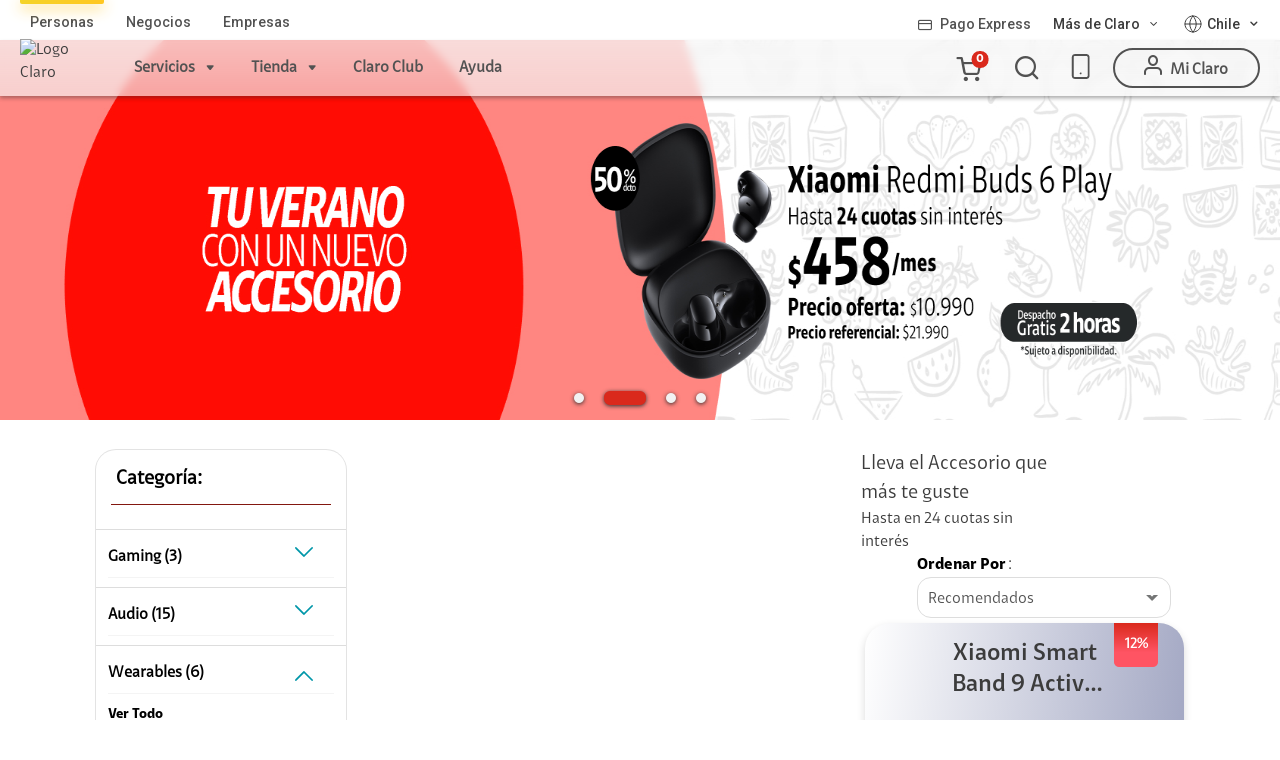

--- FILE ---
content_type: text/javascript
request_url: https://tienda.clarochile.cl/w-Ang-of-my-laying-at-it-yet-to-dowes-groove-I-c
body_size: 223666
content:
(function(){var A=window.atob("[base64]/ACSAPsA/QANAPwA/AD2AP0A/gCwAPwA/wDyAP4AAAHrAP8A6wADAAAB/[base64]/[base64]/[base64]/AEDAOMA4wANAPwB/AHeAOMA/QESAPwB/AH9AdcB1wHQAfwB/AH7AdcB1wHwAfwB8AHZAdcB1wEJAPAB2QEGANcB1wHZASgB2QEIANcB1wEGANkB2QHXASAB1wEGANkB2QHXASoB1wEHANkB2QEGANcB1wHZATAA2QEFANcB1wGcAdkB2QEGANcB1wEjALsB8AHXARkA/AEGAPAB8AEMAOMA/QE1APAB/gGOAcEA/wEOAOIA4gD/ARAA/wEDAOIAAAINAP8B/wH+AQACAQIOAGMBYwEBAhAAAQIUAGMBAgIOAAECAwICAhAAAgIDAAMCBAINAAICAgL/AQQC/[base64]/[base64]/[base64]/[base64]/[base64]/gADANQC1AINAP4A/gAdANQC1AI1AP4A/[base64]/AL5AvsC/QIGAPwC/AIDAHIBcgENAPwC/gIjAHIB/[base64]/[base64]/[base64]/[base64]/[base64]/[base64]/AxkAvwO7A8ADuwOzA78DvwMLAL0DwAPbARQBwQPAA/cCwgPBA88BwQO/A8IDvwPBAxYAwQO/[base64]/MD8gPuA/QD9AMGAPID8gMjAG4DbgPyA+AA9QMGAG4DbgMjAG8D9gPeAMIA9wNuA/YD+AMGAPcD9wMjAPAD+QMOANAA+gP5AxAA+QMOAPoD+wP5AxAA+QMOAPsD/AP5AxAA+QMOAPwD/QP5AxAA+QMUAP0D/QMOAPkD/gP9AxAA/QMUAP4D/gMOAP0D/QP+AxAA/gMOAP0D/QP+AxAA/gMOAP0D/QP+AxAA/gMUAP0D/QMOAP4D/gP9AxAA/QMOAP4D/gP9AxAA/QMUAP4D/gMOAP0D/QP+AxAA/gMUAP0D/QMOAP4D/gP9AxAA/QMUAP4D/gMOAP0D/QP+AxAA/gMUAP0D/QMOAP4D/gP9AxAA/QMOAP4D/gP9AxAA/QMUAP4D/gMOAP0D/QP+AxAA/gMOAP0D/QP+AxAA/gMOAP0D/QP+AxAA/gMOAP0D/QP+AxAA/gMUAP0D/QMOAP4D/gP9AxAA/QMUAP4D/gMOAP0D/QP+AxAA/gMUAP0D/QMOAP4D/gP9AxAA/QMUAP4D/gMDAP0D/QMNAP4D/gP3A/0D/QMGAP4D/gOSAGABYAENAP4D/gNmAmAB/wMvA/4D/gMRAP8D/wM/AvEAAASLAv8D/wP+AwAE/gMRAP8D/wOLAsYCAAQQAf8DAQQRAAAEAAQXAuECAgQBBAAEAQT+AwIE/gMDAAEEAQQNAP4D/gMOAgEEAQQMABcDAgT+AwEE/[base64]/sALQQsBCgDLAQpBC0ELQQGACwELAQjACsELgQNAP4A/[base64]/BBYAPwTmAEAEQAQGAD8EPwQ1ADsEQQQ/[base64]/BMIDfwSABBkAgAR/[base64]/BA0AvwQnAMAEwAS7BL8EuwS3BMAEtwQGALsEuwQjALgEwATeANAAwQQzAMAEwgQSAMAEwAQOAKsCqwLABBAAwAQDAKsCwwQNAMAEwAS8AcMExAQDAEIBxQQNAMQExATABMUEwATCBMQEwgTBBMAEwATCBMUBwQQGAMAEwAQ/[base64]/[base64]/AT4BPsE+AT2BPwE9gQRAPgE+AQRAFMD+wRjBBQC/AT4BPsE/QQRAPwE/AQuAfwC/gQRAPwE/AReBCwC/wT+BPwE/gT9BP8E/QQRAP4E/gS4AC8C/wRlBP4EAAURAP8E/wQvAyECAQURAP8EAgUBBVcEVwQABQIFAAX9BFcEVwT2BAAF9gQDAFcEVwQNAPYE9gQHAlcEVwQnAPYE9gQuAFcEVwQGAPYE9gRXBFMCVwTmBPYE5gQnAFcEVwQHAuYE5gQnAFcEVwQuAOYE5gQGAFcEVwQOAKAAoABXBBAAVwQUAKAA9gQOAFcE/[base64]/[base64]/[base64]/[base64]/[base64]/[base64]/BYYFfwXhBIQF4QQJAH8FfwUGAOEE4QR/BSgBfwUIAOEE4QQGAH8FfwXhBCAB4QQGAH8FfwXhBCoB4QQHAH8FfwUGAOEE4QR/[base64]/BYgFfwUnAI4FjgUHAn8FfwUnAI4FjgUuAH8FfwUGAI4FjgV/[base64]/[base64]/[base64]/QL6AgEDAQPOBf0C/QLtAgEDAQPNBf0C/QLMBQEDAQPLBf0C/QLKBQEDAQPJBf0C/QLHBQEDAQPFBf0C/QLBBQEDAQO+Bf0C/QK6BQEDAQO0Bf0C/QKwBQEDAQOuBf0C/QKrBQEDAQOoBf0C/QKiBQEDAQMyAP0C/QIBAzYAAQM5ACQDCwMBAzYAAQP9AgsD/[base64]/[base64]/gF+QX3BY0A9wXoBfkF6AXWBfcF1gUGAOgF6AW9ATYA9wUGAOgF6AUOACkCKQLoBRAA6AUOACkC+gXoBRAA6AUDAPoF+wUNAOgF6AXRAfsF/AUUAPoF/QUDAPwF/AUNAP0F/QXoBfwF6AVbA/0F/gUGAOgF6AVkAxwC/[base64]/[base64]/BQEG/wX+BfQF9AX3Bf8F/[base64]/gX0BRAA9AUOAP4F/[base64]/QKkBcsFCwOhBf0C/QKfBQsDCwOeBf0C/QKaBQsDCwOYBf0C/QKVBQsDCwN/Bf0C/QI0BQsDCwMCBf0C/QLSAQsD0gHBBP0C/QKxBNIB0gGeBP0C/QKcBNIB0gGZBP0C/QKWBNIB0gGTBP0C/QKQBNIB0gGNBP0C/QKKBNIB0gGJBP0C/QKGBNIB0gGDBP0C/QKBBNIB0gF/BP0C/QJ4BNIB0gF1BP0C/QJ0BNIB0gFxBP0C/QJrBNIB0gFbBP0C/QJWBNIB0gFPBP0C/QJNBNIB0gFLBP0C/QJFBNIB0gFDBP0C/QJABNIB0gE9BP0C/QI6BNIB0gE2BP0C/QIzBNIB0gEwBP0C/QItBNIB0gEqBP0C/QInBNIB0gEkBP0C/QIhBNIB0gEgBP0C/QIeBNIB0gEbBP0C/QIYBNIB0gETBP0C/QIPBNIB0gEMBP0C/QIKBNIB0gEHBP0C/QIEBNIB0gH+A/0C/QL9A9IB0gH4A/0C/QL1A9IB0gH0A/0C/QLvA9IB0gHtA/0C/QLpA9IB0gHnA/0C/QLlA9IB0gHiA/0C/QLhA9IB0gHdA/0C/QLaA9IB0gHYA/0C/QLSA9IB0gHQA/0C/QLPA9IB0gHLA/0C/QLIA9IB0gHFA/0C/QK/A9IB0gGuA/0C/QJPA9IB0gFKA/0C/QJGA9IB0gESA/0C/QKPAtIB0gEJAP0CjwIGANIB0gGPAigBjwIIANIB0gEGAI8CjwLSASAB0gEGAI8CjwLSASoB0gEHAI8CjwIGANIB0gGPAjAAjwIFANIB0gEHAo8CjwInANIB0gEuAI8CjwIGANIB0gE2ARsF/QIRANIB0gH9AsoFCwMRANIB0gERACgFEgOjAEYCRgPSARIDvwMLA0YDCwMDAL8DRgMNAAsDCwMHAkYDRgMnAAsDCwMuAEYDRgMGAAsDCwNGA1MCRgOPAgsDjwInAEYDCwP/[base64]/QD4QMSBPUD9QO2BeED4QPvA6YA+APhA7IA/QP1A/gD9QMRBP0D+ANhA/UD9QMGAPgD+ANrA3kD/QMGAPgD+AMRAFcC/gP4AxYA+ANzA/4D/gMGAPgD+AM1AHkDBAT4A9ACBwQ1AH8DCgQHBAoDDAQKBFcCCgQEBAwEBAT+AwoE/gNBAAQEBARCAFcCCgQSAH8DDAQKBOgCDwQEBAwEBAT+Aw8E/[base64]/BBAAfwQOAIMEhgR/[base64]/[base64]/AhMGGAbWBRcGFwYRABgGGAajACEDGQYRABgGGAY/[base64]/BkQGPwYdAEMGQwYSAD8GPwZDBssEQwYSAD8GPwZDBiYFQwYGAD8GRQZDBigBQwYIAEUGRQYGAEMGQwZFBiABRQYGAEMGQwZFBioBRQYHAEMGQwYGAEUGRQZDBjAAQwYFAEUGRQZABEMGQwYyBkUGMgYGAEMGQwY/[base64]/UD9QPlAxsEGwTiA/UD9QPdAxsEGwRGA/UDRgMJABsE9QMGAEYDRgP1AygB9QMIAEYDRgMGAPUD9QNGAyABRgMGAPUD9QNGAyoBRgMHAPUD9QMGAEYDRgP1AzAA9QMFAEYDRgMHAvUD9QMnAEYDRgMuAPUD9QMGAEYDRgMHAtgD2AMnAEYDRgMuANgD2AMGAEYDRgPYA1MC2AP1A0YDRgMnANgD2AP/AUYDRgMGANgD2ANOAhgC9QMaAdgDGwQRAPUD9QMZAisGMwQbBPUD9QMRADMEMwRdArUCdAYNBTMEfAYRAHQGdAZjBCECfQbIA3QGdAZ8Bn0GfAb1A3QG9QMRAHwGdAbaAkMFQwURAHQGdAZjBC8BfAZ6AXQGfgZDBXwGQwURAH4GfAY2AbEAfga4AHwGfwYRAH4GfgZ/BtoEfwZDBX4GQwX1A38G9QMDAEMFQwUNAPUD9QMOAkMFfgb1A90C9QMGAH4GfgY1AJMFfwZ+BsgCgAZ/[base64]/QGnBQoDpwX9AawF/QGABqcFpwWMBv0B/QFBAKcFpwVCAKwFgAYSAKYFjAaABugCgAanBYwGpwX9AYAG/[base64]/[base64]/[base64]/[base64]/AYRAPsG+wYyAS8B/QYRAPsG+wb9BkcC/Qb8BvsG/AbyBv0G8gYDAPwG/AYNAPIG8gYHAvwG/AYnAPIG8gYuAPwG/AYGAPIG8gb8BlMC/AbvBvIG7wYnAPwG8gYHAu8G7wYnAPIG8gYuAO8G7wYGAPIG8gbrAesE6wQSAPIG8gYDAJkGmQYNAPIG8gaJApkG/AbyBpQA8gbrBPwG/AYSAPIG8gb8BsQE/AYGAPIG8gb8BtMB/AYGAPIG8gb8BigB/AYIAPIG8gYGAPwG/AbyBiAB8gYGAPwG/AbyBioB8gYHAPwG/AYGAPIG8gb8BjAA/AYFAPIG8gYHAvwG/AYnAPIG8gYuAPwG/AYGAPIG8ga4AM4E/QYRAPIG8gYZAhwFHAX9BvIG8gYRABwFHAVdAqcC/QYNBRwF/gYRAP0G/QYtBS8C/wZlBP0GAAf+Bv8G/wbyBgAHAAcRAP8G/wY3AlMDAQeEAf8GAgcRAAEHAwc7BiEDBAf4BAMHAwcCBwQHAgcRAAMHAwc/AmYFZgURAAMHAweLAmgFBAdmBQMHZgUCBwQHAgcAB2YFZgUDAAIHAAcNAGYFZgUHAgAHAAcnAGYFZgUuAAAHAAcGAGYFZgUAB1MCAAf8BmYFZgUnAAAH/AYHAmYFZgUnAPwG/AYuAGYFZgUGAPwG/AbrBGcFZwVTAPwG/AZnBT4BZwU1APwG/[base64]/[base64]/QGLBqgEQASKBv0B/QGJBkAEQASEBv0B/QGDBkAEQASCBv0B/QGBBkAEQAR/Bv0B/QH1A0AE9QMJAP0B/QEGAPUD9QP9ASgB/QEIAPUD9QMGAP0B/QH1AyAB9QMGAP0B/QH1AyoB9QMHAP0B/QEGAPUD9QP9ATAA/QEFAPUD9QMHAv0B/QEnAPUD9QMuAP0B/QEGAPUD9QMHAkMFQAQnAPUD9QMuAEAEQAQGAPUD9QNABFMCQAT9AfUD/QEnAEAE9QP/Af0B/[base64]/[base64]/[base64]/YDHgcdBxoHGgdLAB4HHQfeAKYAHgcbBx0HGwcaBx4HGgdOABsHGwfAA08FHgcbB40AGwcaBx4HGgcXBxsHFwcxABoHGgcGABcHFwcGAJ4DGwcXBw0AFwcnABsHGwcJABcHHwcGABsHGwcGAB8HHwcbB98BGwcaBx8HGgcEABsHGwcGABoHGgcRAP0G/[base64]/[base64]/[base64]/cEPgcRAD0HPQcRAGAEPwc9B/wE/AQ+Bz8HPwc7B/wE/AQRAD8HPwdOAi8BQAcRAD8HQQcXAiECQgdAB0EHQwcRAEIHQgcRADsBRAcyBTcBRQdCB0QHRgdDB0UHQwcRAEYHRQcEBjwBRgfOBUUHzgURAEYHRQfIA/0ARgcRAEUHRQdGB0cCRgfOBUUHzgVDB0YHQwf8BM4F/AQDAEMHzgUNAPwE/AQOAs4FzgX8BD4C/AQGAM4FzgUFA8gCQwfOBcoCzgXBAkMHQwf5As4FzgUGAEMHQwcRAPsCRQdDBxYAQwcNA0UHRQcGAEMHQwcFA9ACRgdDB/8CRwcGAEYHRgcSABkBSAdGB/[base64]/[base64]/B4EHfweABzUBgAcGAH8HfweAB9MBgAcGAH8HfweABygBgAcIAH8HfwcGAIAHgAd/ByABfwcGAIAHgAd/[base64]/AQRAJ0EnQT8BAcFxQURAJ0EnQSjAK4CzgXeBp0ELgfFBc4FxQURAC4HzgUQBRYDLgcRAM4FzgVmBi8BRwcRAM4FSAdHB0cCVAcuB0gHVQfFBVQHxQUDAFUHVAcNAMUFxQUHAlQHVAcnAMUFxQUuAFQHVAcGAMUFxQVUB1MCVAeGBMUFhgQnAFQHxQX/[base64]/[base64]/[base64]/MGqgenB6wHpwcGAKoHqgcjAKsHqwcSAKQHrAerB/MG8waqB6wHqgenB/[base64]/[base64]/[base64]/MH8wcGAPIH8gfvB9AC7wcMAAMF9AfyB+8H7wcGAPQH8gcjAAMFAwUDAO0H9AcNAAMFAwUMAPQH9QcSAAMFAwX1B/EH9gfYAgMFAwXyB/YH8gfvBwMFAwXzB/IH7wdBAAMFAwVCAPEH8Qf1B+gC8gcDBfEHAwXvB/IH7wcGAAMFAwXuBxkA7gcGAAMFAwUjAOwH7AcDBT4BAwUGAOwH7AcjAPQH8QcUAB0C8gcOAPEH8wfyBxAA8gcUAPMH9AcDAPIH9QcNAPQH9AcMAPUH9gfsB/QH7AcGAPYH9AcjAPUH9QcDAPMH9gcNAPUH9QcMAPYH9we2BfUH9QcUAAMB+AcOAPUH+Qf4BxAA+AcUAPkH+gcDAPgH+wcNAPoH+gcMAPsH/AcLAPoH/Qf8B8ID/Af9BxkA/gf8B7oA/Af3B/4H9we3A/wH/AcSAPoH+gf8B7oA/Af3B/oH9wcRBPwH+gezA/cH9wf9B6YA/Af3B/MA8wD6B/wH9wf0B/MA8wAGAPcH9AcjAPYH9gcDAIIFggUNAPYH9gcMAIIF9wf0B/YH9AcGAPcH9gcjAIIF9wcMAH0C+gf2B/cH9gcGAPoH+gcDAHkFeQUNAPoH+gcjAHkF/AcMAHkF/QcRAPwH/gf9BxYA/Qf6B/4H/gcGAP0H/Qc1APcH9wf9B9AC/QcDAHsC/wcNAP0H/QcMAP8HAAg1AP0HAQgACAoDAAgBCPwHAQj3BwAI9wf+BwEI/gdBAPcH9wdCAPwH/AcSAP0H/Qf8B+gC/Af3B/0H9wf+B/wH/AcGAPcH9wf6BxkA+gcGAPcH9wcjAH0C/Qf3Bz4B9wcGAP0H/QcjAP8H/gcOAB4C/wf+BxAA/gcUAP8HAAgDAP4HAQgNAAAIAAgMAAEIAgj9BwAI/QcGAAIIAAgjAAEIAQgDAP8H/[base64]/CEIIQggGAEAIQAg+CNACPggMACIFQwhACD4IPggGAEMIQAgjACIFQwgMANsBRAgSAEMIQwhECEEIRQjYAkMIQwhACEUIQAg+CEMIPghCCEAIQAhBAD4IPghCAEEIQQhECOgCQgg+CEEIPghACEIIQAgGAD4IPgg/[base64]/CBkAgAh+CMIAfgh9CIAIfQjuAn4Ifgh/CMIAgAh+CPQCfgh9CIAIfQizA34Ifgh/[base64]/[base64]/[base64]/[base64]/[base64]/AgRAPsI+whjBCwC/QgRAPsI+whOArcC/ghhBPsI/wj9CP4I/Qj8CP8I/Aj5CP0I+QgRAPwI/AixBDwB/QgRAPwI/AgvA2AB/gj9CPwI/QgRAP4I/gi9ADwB/wgRAP4IAAkgAoIEAQlHAQAJAAn/CAEJ/wj9CAAJ/QgRAP8I/wgtBe4AAAkRAP8I/wjEAoIEAQkACf8IAgkRAAEJAQlmAjcBAwkRAAEJBAntAGsGBQkDCQQJAwkCCQUJAgn9CAMJ/Qj5CAIJ+QgDAP0I/QgNAPkI+Qj3CP0I/[base64]/[base64]/AiABfwIGAFsJWwl/AioBfwIHAFsJWwkGAH8CfwJbCTAAWwkFAH8CfwLMBFsJzAQuBH8CfwIGAMwELgR/AigBfwIIAC4ELgQGAH8CfwIuBCABLgQGAH8CfwIuBCoBLgQHAH8CfwIGAC4ELgR/[base64]/BlEAPwZWBp0DaAkxAD8GPwYGAGgJaAmbA18AaQkGAGgJaAlpCScEaQkGAGgJaAkGAGkJaQloCd8BaAk/BmkJPwYEAGgJaAkGAD8GPwabAxAAaQkGAD8GPwaeA8UBbwkGAD8GPwagAxwCcQkGAD8GPwZJAkUBcgkGAD8GPwZWBqYBVgYxAD8GPwYGAFYGVgbnAV8AcwkGAFYGVgYGAFYCdAlWBg0AVgYnAHQJdAlzCVYGcwkGAHQJdAkGAHMJcwl0Cd8BdAk/[base64]/[base64]/[base64]/CRAAfwkUAMcJyAkDAH8JfwkNAMgJyAnRAX8JfwkOAFUFVQV/CRAAfwkOAFUFyQl/[base64]/AldAiwC/QkgAvwJ/gkRAP0J/QlHASEC/wmLAv0JAAr+Cf8J/wnZCQAK2QkDAP8J/wkNANkJ2Qm+Af8J/wkGANkJ2QkjAPoBAAo/[base64]/[base64]/[base64]/QRQChAAUAoDAP0E/[base64]/[base64]/[base64]/[base64]/wQRAHMEcwQyAlIGWAX/BHME/wS9AlgFvQIDAP8E/wQNAL0CvQIOAv8E/wQDAPEHWAUNAP8E/wQMAFgF3QW9Av8EvQIGAN0F3QUjAFgFWAUDAHkCeQINAFgFWAUMAHkC/AXdBVgF1gYGAPwF/AXeAHkCjgczAPwF/AU/Av0A8Qe0AvwFOwgRAPEH8QcnAmECWQkRAPEHnwkyAbcC+glZCZ8JWQk7CPoJOwgRAFkJWQkTBSwC+gkRAFkJWQn2ADwBNgr6CVkJ+gkRADYKNgoyArcCSgoRADYKNgpKCjMGSgr6CTYK+gk7CEoKOwgDAPoJ+gkNADsIOwiOB/[base64]/[base64]/ggRAL0KvQrWBRQJvgr+CL0K/gg7Cb4KOwmqCP4IqggDADsJ/ggNAKoIqgi5Cv4I/ggOAPkI+Qj+CBAA/ggUAPkI+QgOAP4I/[base64]/[base64]/[base64]/QnVCsIH1wrWCv0J/QkRANcK1goRABQHFAcuAREC1wrWChQH1goRANcK1wpdBbAC2AoRANcK2QrYCjcK2ArWCtkK1gr9CdgK/QkRANYK1grEAt8C2AoRANYK2QrYClwG2goRANkK2QoyBVgC2woRANkK3Ao/AjcB3QrbCtwK2wraCt0K2goRANsK2wqwAIIE3QoRANsK3gpmBhEC3wrdCt4K3QoRAN8K3woyAv0A4AoRAN8K3wrgCkcC4QrdCt8K3QraCuEK2gr9Cd0K/QkDANoK2goNAP0J/QmsCtoK2goOADoBOgHaChAA2goOADoBOgHaChAA2goDADoB3QoNANoK2gqgBN0K3woOALoBugHfChAA3woOALoBugHfChAA3woDALoB4QoNAN8K3wraCuEK2godAN8K4go5ANoK2griCjYA4gr9CdoK/[base64]/[base64]/AoRAPsK+wpdBWMF/[base64]/AoDALUAtQANAPwK/AoMALUA/Qr6CvwK/goGAP0K/QojALUAtQAMAIkE/wr9CrUAAAsGAP8K/wojAL8BAQsMAL8BAgsRAAELAwsCCxYAAgv/CgMLAwsGAAILAgs1ALUABAsCC9ACAgsMAAEGBQsEAAILBgtGAAULBQsGC4ECBgsECwULBAsDCwYLAwtBAAQLBAtCAAELBQsDADMBMwENAAULBQsMADMBBgsECwULBAsDCwYLAwsGAAQLBAv/[base64]/QUNADoCOgIMAP0FOws5CzoCPAsGADsLOwsjAP0F/QUDABgFGAUNAP0F/QUMABgFPQs7C/[base64]/[base64]/[base64]/AYGAAwBDAEjADgJnggDAPUC9QINAJ4InggMAPUCaQsMAZ4Iagv8BmkL/AZgBmoLYAatAfwGrQFmC2AGYAY7B60BrQEyAGAGYAatATYArQFgBp4IYAYGAK0BrQEjAPUC/AYDANIA0gANAPwG/[base64]/[base64]/[base64]/[base64]/sAuwsGALwLvAssBL4AvQsGALwLvAs1AD4Evgu8C6ALvAu+C7cAvwtTALwLvAu+C+MCvgsyALwLvAu+C7EHvgu8C+MCvAu/C74LvgtTALwLvAu+C6gLvgsyBLwLvAsxAL4LvgsGALwLvAsGAC8Evwu8Cw0AvAsnAL8LvwsJALwLvAsGAL8LvwsGALwLvAu/C98Bvwu+C7wLvAsEAL8LvgsGALwLvAsyBKkLvwsGALwLvAs3BDYAwAsGALwLvAvpBf0E/QQOAOIA4gD9BBAA/QQUAOIA4gADAP0E/QQNAOIA4gC8C/[base64]/EA7QsRAOwL7AvtCykG7gsRAOwL7AsJBkcC7wvuC+wL7AsDAO8L7gsNAOwL7AuPBe4L7gvsC/AB7AsGAO4L7gupBbsB7wsGAO4L7gs1ALwF8AvuC6AL8QvwC7cF8gtTAPEL8QvwC7IF8AsyAPEL8QvwC7EH8AvxC7IF8QvyC/AL8AtTAPEL8QvwC6gL8AuvBfEL8QsxAPAL8AsGAPEL8QsGAKoF8gvxCw0A8QsnAPIL8gsJAPEL8QsGAPIL8gsGAPEL8QvyC98B8gvwC/EL8AsEAPIL8QsGAPAL8AuvBakL8gsGAPAL8AuzBTYA8wsGAPAL8AsDAIAH9AsNAPAL8AugBPQL9QsDAH0HfQcNAPUL9QvwC30H8Au4BfUL9QsGAPAL8Au9BRkB9gsGAPAL8AtiAtwA9wsRAPAL+AumAtsC+Qv3C/gL+gsRAPkL+Qv6CwIKAgoDAPkL+QsNAAIKAgqPBfkL+QsCCsMFAgoGAPkL+QvCBb4C+gsGAPkL+QvDAqALwwL5C8wC+wtTAMMCwwL5C9IC+QsyAMMCwwL5C7EH+QvDAtICwwL7C/kL+QtTAMMCwwL5C6gL+Qu/AsMCwwIxAPkL+QsGAMMCwwIGAMYF+wvDAg0AwwInAPsL+wsJAMMCwwIGAPsL+wsGAMMCwwL7C98B+wv5C8MCwwIEAPsL+QsGAMMCwwK/AqkL+wsGAMMCwwLTAjYA/AsGAMMCwwKgBPEG/QvDAvUGwwLLAv0L/QsGAMMCwwLlAhkB/[base64]/wsAAxAAAAMDAP8L/wsNAAADAAPAA/8L/wsAA6YAAAP+Av8L/[base64]/[base64]/[base64]/[base64]/ChwBHAEjBuIA4gA4ChwBHAEvCuIA4gAqChwBHAG3CeIA4gC0CRwBHAG8CeIA4gCgBxwBHAEKBeIA4gBUBxwBHAEhCuIA4gDTCRwBHAEcCuIA4gAaChwBHAEHCuIA4gAEChwBHAEDCuIA4gD/[base64]/[base64]/CBwBHAF9COIA4gB7CBwBHAF5COIA4gB1CBwBHAF2COIA4gB3CBwBHAF4COIA4gBxCBwBHAFvCOIA4gBpCBwBHAFnCOIA4gBjCBwBHAFhCOIA4gBiCBwBHAFaCOIA4gDIARwBHAFbCOIA4gBUARwBHAE2COIA4gB/BxwBHAFSCOIA4gBUCBwBHAE0BOIA4gBWCBwBHAFRCOIA4gBPCBwBHAGoB+IA4gBOCBwBHAFNCOIA4gBICBwBHAFECOIA4gBDCBwBHAF5BuIA4gBHCBwBHAFCCOIA4gBLAxwBHAFBCOIA4gA9CBwBHAE+COIA4gA/[base64]/MA8wDqB+IA4gDnB/MA8wDXB+IA4gDiB/MA8wDhB+IA4gDZB/MA8wDYB+IA4gDaB/MA8wDbB+IA4gDVB/MA8wDPB+IA4gDBB/MA8wC9B+IA4gCYAfMA8wDrBuIA4gCdB/MA8wC7B+IA4gC6B/MA8wC1B+IA4gC0B/MA8wCqB+IA4gAlBvMA8wCmB+IA4gCzB/MA8wCsB+IA4gCkB/MA8wCjB+IA4gCfB/MA8wDNBuIA4gCHB/MA8wDiBOIA4gCIB/MA8wCCB+IA4gDzBvMA8wCzBuIA4gCtBPMA8wBaB+IA4gBVB/[base64]/[base64]/[base64]/ApgCfwJ7AZMCewEDAH8CfwINAHsBewEHAn8CfwInAHsBewEuAH8CfwIGAHsBewF/AlMCfwLhAXsBewEnAH8C4QH/AXsBewEGAOEB4QFVAu4AfwIRAOEBkwJ/AkICfwIRAJMCkwImB8cFmAJ/ApMCfwIDAJgCkwINAH8CfwIOApMCkwJ/[base64]/sC9ANDBxYEFgRFB/QD9ANBABYEFgT0A0YH9AMGABYEFgQLAM8AGgQWBBgDNAQaBNUDGgQ0BNYDNAQaAxoEGgQGADQENAQlAysDPQQ0BCgDNAQnAz0EPQQGADQENAQsA/[base64]/AssDfwIJAFgEywMGAH8CfwLLAygBywMIAH8CfwIGAMsDywN/AiABfwIGAMsDywN/[base64]/[base64]/[base64]/[base64]/[base64]/[base64]/[base64]/CWEGiAeHB38HfwcRAIgHhwcRAOwKiAeHB+wF7AURAIgHjAdmBoIEnQc3CIwHnwfsBZ0HnQd/[base64]/AtcH1wdtB9gHbQcRANcH1wcTBcAA2AcnAtcH1wcRANgH2Ae4ABEC2Qc/AtgH2gfXB9kH1wdtB9oH2QfjBNcH1wcRANkH2QcZAoIE2gcQAdkH2wcRANoH2geEASQC4QctBdoH4gfbB+EH2wcRAOIH4gdmBsoFygURAOIH4gcQATYG5wfKBeIHygXbB+cH2wcRAMoFygWmAkMC4gfaAsoFygURAOIH4gc/[base64]/QH7gfrAfYH9gdDB+4H9wdhA/YH9gcGAPcH9wdmBrAC+AdmBvcH+gcRAPgH+AcRAK4F+wf4B0oK+Af6B/sH+gcRAPgH+AcRACAK+wf4BwAB/AcRAPsH+wcXAvcA/QcRAPsHAAheBDIDAQj9BwAI/Qf8BwEI/Af6B/0H+gcRAPwH/AdhBNwA/QdnBPwHAQgRAP0H/QcBCC4IAQgRAP0H/QdVAvwCBQgRAP0H/QcFCFwGBQgRAP0H/QdnBKQABggRAP0H/QcGCGgEBggFCP0H/QcBCAYIAQj6B/0H+gcjBgEI/QcDAPoH+gcNAP0H/QfDAPoH+gf9ByUG/QcGAPoH+gcKBgEIAQgDAPoH+gcNAAEIAQjDAPoH+gcBCIkGAQgGAPoH+gcaAd8CBQgnAvoHBggRAAUIBQi4ADwBBwg/[base64]/EH8QcGAAYIBggtAgQBBwj7BQYICQjtBQcI7QXgBQkI4AXHBe0FxwURAOAF4AUvA58LBwgRAOAF4AUvA7ACCQgFCOAF4AUHCAkIBQgRAOAF4AUZAiEDCQgRAOAF4AUXAq4CDQgJCOAFCQgRAA0IDQgRAP8D/wMvBfEAJQgNCP8DJwgJCCUICQgFCCcIBQgRAAkICQhiBfgLJQgRAAkICQgTBTMCJwgRAAkICQgnCOkHJwglCAkICQgRACcIJwg/[base64]/CEIIPwg+CEICQgIRAD8IPghOAg4BPwgvAz4IQggRAD8IPwiLAl0GQwhCCD8IPwgRAEMIQgheBCEDQwiEAUIIQggRAEMIQwjeAiwKRAhCCEMIQgg/CEQIPwhCAkIIQgI4CD8IOAgDAEICQgINADgIOAjDAEICQgI4COsGOAgGAEICQgLYBXYJPwhCAmwBQgLrAT8IPwhDB0ICQghhAz8IPwgGAEIIQggRAAYIBghCCPwIQwjsBQYI7AV/[base64]/B00IfwdHBkQIRAhrB38HTQgDAEQIRAgNAE0ITQjDAEQIRAhNCCUGTQgGAEQIRAhVB+wF7AURAEQIVQfsBX8HfwcDAFUHVQcNAH8HfwfDAFUHVQd/[base64]/[base64]/[base64]/B0ICQgJNCLUBtQE/[base64]/QTjBPkE+QQRAP0E/QT6BkAFDwURAP0E/[base64]/[base64]/[base64]/EH/QfHBfYHxwXhB/0H4QcRAMcFxwXIAzQB9gcRAMcFxwU3AkAC/QcRAMcFxwX9Bw0J/Qf2B8cFxwURAP0H9gctAncFdwURAPYH9gcRAPwF/Qf2B0cC9gd3Bf0HdwXHBfYHxwXhB3cFdwUDAMcFxwUNAHcFdwXDAMcFxwWsAegE6ATHBcwAxwXrAegE6AQxBccFxwV3BegE6AQGAMcFdwX2ANUCxwUuAXcFdwURAMcFxwVVAmEC4QcZAscF9gd3BeEHdwURAPYH4QeLAq4C9gcgAuEH/QcRAPYHAQgnAsEFBQj9BwEI/Qd3BQUIdwURAP0H/QctBVoDAQgiB/[base64]/[base64]/[base64]/[base64]/AckCJ8FnwUzB/wHMwcRAJ8FnwURAD8F/AefBVkHJAgRAPwH/AcjBjQHIwYkCPwH/AcRACMGIwb8B0cFRwUzByMGIwYDAEcFRwUNACMGIwbDAEcFRwUOACwBLAFHBRAARwUDACwBLAENAEcFRwXaASwBLAFHBfYB9gHrASwBLAExBfYB9gFgCywBLAEjBvYB9gEGACwBLAEHAwcFBwMRACwBLAERAJMJMQUsAQwJLAEHAzEFBwMRACwBLAE/[base64]/[base64]/AfiARAA4gEUAPwH/AcDAOIBJAgNAPwH/[base64]/ASYIfwEzCIoDJggGAH8BfwEDAFMIMwgNAH8BfwGUBjMINAgDAEwIOAgNADQINAh/ATgIfwGfBDQINAhaAH8BfwFLAJEDPwh/AY0DfwFLAD8IPwh/AYwAfwE0CD8INAiLA38BfwEGADQINAiQA4wAPwgGADQINAiSA4wAQAg/CDQINAh/AUAIfwEmCDQIJggqCH8BfwEkCCYIJAh9B38BfwEQCCQIfQcKBH8BfwF2Bn0HCgQzB38BfwExBQoECgQxAH8BfwEGAAoECgQ4APQBMQUKBKkLCgQGADEFMQUKBOQFCgQGADEFMQUGAAoECgQxBd8BMQV/AQoEfwEEADEFCgQGAH8BfwE4ANcAMQXrAVwK5AVOADEFdgbkBVAH5AV/AXYGfwEKBOQFCgQxAH8BfwEGAAoECgROAFcC5AUKBB4HCgShBOQF5AUGAAoECgQGAHMDdgYKBA0ACgQnAHYGdgbkBQoECgQGAHYG5AUGAAoECgTkBd8B5AV/AQoEfwEEAOQFCgQGAH8BfwHDAMAE5AV/AVEAfwEKBOQFCgQyAH8BfwEKBDYACgQ5ADEFMQUKBFEACgR/[base64]/[base64]/AZ4AngAyAJkAmQCeADYAngCZAKIDmQAGAJ4AngAOACAGvACeABAAngADALwAxQANAJ4AngClBMUAxQCeACoEngDrAcUAywBQAJ4AngA/[base64]/An8CywARAJkAmQDLAAMDywARAJkAmQDLAK0EywADAJkAmQANAMsAywAHApkAmQAnAMsAywAuAJkAmQAGAMsAywCZAFMCmQDEAMsAxAAnAJkAmQD/[base64]/AcsAywAGANMA0wBnBEwJFQEtBNMA0wBUARUBFQERANMA0wB6AVMDOwESBdMAUQHKBjsBOwERAFEBUQH4BHwEVAERAFEBYAFUASMBVAE7AWABOwEVAVQBFQEDADsBOwENABUBFQEOAjsBVAHeACIBYAHIAVQBZwFgAZUIYAHeAD8BagFnAWABZwGRB1cCfwF9AhkAoAF/[base64]/[base64]/YBKwIGAAMCAwKLBRUJQgKiBAMCAwIRAEICQgKjAFQCRAIRAEICQgJHAd8CVAI/AkICWwJEAlQCRAIDAlsCAwIDAEQCRAINAAMCAwLcAUQCWwIGAAMCAwIzAPYB9gEDAsAEAwL2AYsA9gEGAAMCAwKLBs0AfwJ/BgMCAwJvA38CfwJ+Ac0AhwIDAn8CAwJvA4cCfwJ+AcwAfgEDAn8CAwISBH4BfgFHAwMCAwIGAH4BfgHeAJgAfwJ9A34BfgEGAH8CfwKVA3ABhwIGAH8CfwIUAPwDqgIOAH8CfwKqAhAAqgIOAH8CfwKqAhAAqgIUAH8CfwIOAKoCqgJ/AhAAfwIOAKoCqgJ/AhAAfwIUAKoCqgIOAH8CfwKqAhAAqgIUAH8CfwIOAKoCqgJ/AhAAfwIOAKoCqgJ/AhAAfwIUAKoCqgIOAH8CfwKqAhAAqgIUAH8CfwIOAKoCqgJ/AhAAfwIUAKoCqgIOAH8CfwKqAhAAqgIUAH8CfwIOAKoCqgJ/AhAAfwIUAKoCqgIOAH8CfwKqAhAAqgIOAH8CfwKqAhAAqgIUAH8CfwIOAKoCqgJ/AhAAfwIUAKoCqgIOAH8CfwKqAhAAqgIUAH8CfwIOAKoCqgJ/AhAAfwIUAKoCqgIOAH8CfwKqAhAAqgIOAH8CfwKqAhAAqgIUAH8CfwIOAKoCqgJ/AhAAfwIOAKoCqgJ/[base64]/[base64]/[base64]/[base64]/AfsB+wEGAOwB7AE/[base64]/[base64]/AckByQEGAOwB7AE/AmECAwIRAOwBfQITBVgCwwIDAn0CAwIRAMMCfQIRAEsLwwJ9AkwFfQIDAsMCAwIDAH0CfQINAAMCAwLcAX0C4gIGAAMCAwI4ALMAAwMDAqgIAwIGAAMDAwNOALIISwMDA1AHAwOrCEsDSwMGAAMDAwNNAPEETAMDA/[base64]/[base64]/[base64]/gRTAPkE+QT1BFEA9QT+BPkE+QSfAfUEnwEGAPkE9QTRCLEH+QQGAPUE9QRAAKkEqQT1BNkI9QTdCKkEqQQGAPUE9QQOAKsCqwL1BBAA9QQUAKsCqwIOAPUE9QSrAhAAqwIUAPUE9QQDAKsCqwINAPUE9QTpBasC/gT1BL8K9QTTCP4E/[base64]/[base64]/gQNAJQElASwBP4E/[base64]/AiMJfQIRAAMCAwJ9AmoBagERAAMCAwJqAasBagEDAAMCqwENAGoBagHcAasBAwIGAGoBagE4AHABfQJOADMJAwN9AlAHfQJqAQMDagEGAH0CfQI4ACIBAwN9AgUHfQIGAAMDAwMMADEJSwNOAAMDTANLA1AHSwMZCUwDTAMGAEsDSwNNAAMJdgNLA/[base64]/ANPAPUD9QP8A88B/ANHCfUD9QMGAPwD/AMvCEQJBAT1A/wD9QP0AwQE9APhA/UD4QOsA/[base64]/[base64]/[base64]/AlIG8QTrBLME6wRTBPEE8QQDAOsE6wQNAPEE8QToAesE6wR3AjQC/gTrBJMA6wRFAP4EAwWJAuQE5AQDBbMAAwVRBeQEIQXrBAMF6wTQASEFAwUGAOsE6wQzAKYBIQXrBOQE5AQhBf4E/gQGAOQE5AR3Al4KIQXkBJgD5ARiCyEFIQXJBFsKJgUhBVsEIQXkBCYF5ATdASEFIQUGAOQE5AS0AUMBJgU1AOQEKQUmBXAJJgVFBHwHWQUmBc0BJgUpBVkFKQXtASYFJgUhBSkFIQX+BCYF/gQDBSEFAwUxAP4E/gQGAAMFAwUJAOoBIQUGAAMFAwUGACEFIQUDBd8BAwX+BCEF/gQEAAMFAwUGAP4E/gQDBfYB9gFdAP4E/gQGAPYB9gH+BCgB/gQIAPYB9gEGAP4E/gT2ASAB9gEGAP4E/gT2ASoB9gEHAP4E/gQGAPYB9gH+BDAA/gQFAPYB9gEEAP4E/gTxBPYB9gEGAP4E8QRDBCkGQwQRAPEE8QQRADQBNAGjAF4C/gTxBDQB8QRDBP4EQwQDAPEE8QQNAEMEQwToAfEE8QQMANQA1AA1APEE8QTUAK8H1ADpBVQK/gTUAEsI1ADxBP4E8QRzANQA1ABDBPEE8QQGANQA1AA1ABoJ/gTUAFAH1ACUBlMIAwXUACEB1AD+BAMFIQEuBNQA1AAGACEBIQEzABoJLgQhAcwH/gQuBBYALgQGAP4E/gQhAdIHIQH+BBYA/[base64]/cEdgMRAKUDpQPIAxUFrAMRAKUDpQOjAsAAvgOsA6UDpQN2A74DdgNLA6UDSwMDAHYDdgMNAEsDSwN9AnYDdgOsBJkGpQN2A5QAdgP2CqUDrAMSAHYDdgOlBPoB+gEUAMEBvgMOAPoB+gG+AxAAvgMDAPoB+gENAL4DvgN2A/oBdgOsA74DvgMSAHYDdgO+A/UKvgNLA3YDSwMGAL4DdgOLAkACvgMyAXYD2gMRAL4DvgNYBlsF4QPaA74DvgNzCuED2gMDAL4DvgMNANoD2gN9Ar4DvgOsAZcI4QO+A4wAvgOsA+ED4QMSAL4DvgPhA/UK4QPaA74DvgMGAOED2gM/Ap4B4QN6BdoD2gMRAOED4QPNAvEA9AMRAOED4QOLAiwBLAH0A+ED4QPaAywBLAERAOED2gPaAkoJ4QNcBdoD2gMRAOED4QNhBDwC9AMRAOED4QNlBN8C9QM3AuED4QP0A/UD9APaA+ED2gMsAfQDLAEDANoD2gMNACwBLAF9AtoDfQLAA3IF2gN9AmwBfQKsA9oDrAMSAH0CfQKsA/[base64]/UD4QO+A/QDvgMGAOED4QNXCIkJ9AMyAOED4QP0A4kJ9ANSAIkJ9QM5APQD9AP1A14I9QPhA/QD4QOLCfUD9AMGAOED4QOGCRkA9QMGAOED4QOQCZUJ+wMGAOED4QMMAMAG/AOWCeED4QMGAPwD/APcAawD3AEGAPwD/AMyAIYBhgH8A6AJ/AOGAecJhgGZCfwD/[base64]/gTdARYAAwUyAP4E/gTdAUoAIQUyAP4E/gQhBTYAIQVCAJkHJgVkC6EHKQUhBSYFIQX+BCkF/gQDBSEFAwVYAJkHIQUDBSYFAwX+BCEF/gQGAAMFAwXdARkAIQX+BAMF/gTUBCEFIQUGAP4E/gQhBSoDIQUGAP4E/gQhBSgBIQUIAP4E/gQGACEFIQX+BCAB/gQGACEFIQX+BCoB/gQHACEFIQUGAP4E/gQhBTAAIQUFAP4E/gSiBCEFogQGAP4E/gQRAKIJIQX+BBYA/gTPCSEFIQUGAP4E/gSDBF4HgwT+BJ4J/gQyAIMEgwT+BDYA/gSDBJ4JgwQGAP4E/gRBC6UDpQMSAP4E/gSlA6IJJgW6Bf4E/gSDBCYFgwQhBf4E/gRBAIMEgwRCAKIJIQWDBJwJgwT+BCEF/[base64]/[base64]/[base64]/[base64]/[base64]/[base64]/Ce8F7wUxAAEGAQYGAO8F7wV/[base64]/[base64]/BhkHvwYJALoGugYGAL8Gvwa6BtMBugYGAL8Gvwa6BigBugYIAL8GvwYGALoGuga/BiABvwYGALoGuga/BioBvwYHALoGugYGAL8Gvwa6BjAAugYFAL8GvwYcALoGugYDAFcEVwQNALoGugagBFcExQa6BrYHugYdAMUGxQa/BroGugYxAMUGvwYGALoGugYGADwKxQa6Bg0AugYnAMUGxQYJALoGugYGAMUGxQYGALoGugbFBt8BxQa/[base64]/gUOAOEC4QL+BRAA/gUUAOEC4QIDAP4F/gUNAOEC4QLAA/[base64]/[base64]/[base64]/[base64]/gb1BvYG9QamB/[base64]/gbyBCQB8gQdAP4G/gb2BvIE8gQGAP4G9gbyBkAFQAURAPYG9gYRAPEH/gb2BjMGAAdABf4GQAWtAgAH/gYDAEAFQAUNAP4G/gaZBkAFQAX+BjUB/gYyAEAFQAX+BjYA/gZABRkHQAUJAP4G/gYGAEAFQAX+BtMB/gYGAEAFQAX+BigB/gYIAEAFQAUGAP4G/gZABSABQAUGAP4G/gZABSoBQAUHAP4G/gYGAEAFQAX+BjAA/gYFAEAFQAUcAP4G/gbpBYEKAAcUAJsGmwYOAAAHAAebBhAAmwYUAAAHAAcDAJsGmwYNAAAHAAf+BpsG/gYdAAAHAAdABf4GQAUGAAAH/ga4AK4CAAfNB/[base64]/[base64]/[base64]/kECwdSAPkE+QQ5AAsHCwf5BF4I+QTkAAsH5AAEBfkE+QQGAOQA5ADaBhkABAUGAOQA5AA0AtIHNAIjBeQA5AAGADQCNAJkCk0DIwUGADQCNAJlCjUK2gYGADQCNAJmCv8ECwcGADQCNAIRADkKDAc0AhYANAKPAQwHDAcGADQCNAI1AP8E/wQ0AtACNAIEADsIDQdGADQCNAINB4ECDQf/BDQCNAIMBw0H/wRBADQCNAJCADkKDAc0AlgFNAL/BAwH/[base64]/AiEIIAcRAPMA8wDaAv0AKAcRAPMA8wAoB2gEaAQgB/[base64]/YG9gYRAGQFZAURAFoCWgK9ABECYAdkBVoCZAURAGAHYAdeBPEAaAcRAGAHYAdoB0QHRAdkBWAHZAURAEQHRAcRALMHYAdEBx4FHgURAGAHRAcXAiQCYAcRAEQHRAdgB3QHaAceBUQHHgVkBWgHZAX2Bh4FHgUDAGQFZAUNAB4FHgXrBGQFZAUIAvgA+ABkBaEAZAVkC/gA+AASAGQFZAWzAXsF9gZkBX8EfwT4APYG+AAeBX8EfwQGAPgA+AC9AP0AHgXqB/[base64]/QFCwNkBesE6wR/[base64]/CgILCwMGAK4ArgARALUAcgOuABYArgAEC3IDcgMGAK4ArgA1AAILfwSuANACrgAEAAUL6wRGAK4ArgDrBIEC6wR/[base64]/[base64]/[base64]/QH7AfiB1sBWwHSB+wH0gfRB1sBWwHQB9IH0AfOB1sBWwHxBtAH8QbbBVsBWwHNB/[base64]/[base64]/oE2wMKBNsFCgRBANsD2wNCAOwD+gTFA+gCxQPbA/[base64]/[base64]/[base64]/AcGAOwH7Ae/AvYD/QcGAOwH7AcUAIUChQIOAOwH7AeFAhAAhQIOAOwH/geFAhAAhQIOAP4H/geFAhAAhQIOAP4H/geFAhAAhQIUAP4H/gcOAIUChQL+BxAA/gcOAIUChQL+BxAA/gcUAIUChQIOAP4H/geFAhAAhQIUAP4H/gcOAIUChQL+BxAA/gcOAIUChQL+BxAA/gcOAIUChQL+BxAA/gcOAIUChQL+BxAA/gcUAIUChQIOAP4H/geFAhAAhQIOAP4H/geFAhAAhQIOAP4H/geFAhAAhQIUAP4H/gcOAIUChQL+BxAA/gcUAIUChQIOAP4H/geFAhAAhQIOAP4H/geFAhAAhQIUAP4H/gcOAIUChQL+BxAA/gcUAIUChQIOAP4H/geFAhAAhQIOAP4H/geFAhAAhQIUAP4H/gdLAIUChQL+B4oA/gcDAIUChQINAP4H/gfTAoUChQL9B/4H/gf8B4UChQL1B/4H/Af0B4UChQLtB/wH/AfiB4UChQLJB/wH/Ae0BYUChQIfBvwHHwbRB4UChQLQBx8GHwbpC4UChQLOBx8GHwbNB4UChQLMBx8GHwbKB4UChQKhBx8GHwbxBoUChQIUBR8GHwb0AoUChQI0BR8G9AICBYUChQLhBvQC9AJtBoUChQLbA/QC9AImAoUCJgIxAPQChQIGACYCJgIJAL8E9AIGACYCJgIGAPQC9AImAt8BJgKFAvQChQIEACYCJgIGAIUChQLLAk0D9AIGAIUChQLlAtQCvwQGAIUChQIRAC4CHwaFAhYAhQLsAh8GHwYGAIUChQI1AKgC/AeFAtAC/gcEAD4C/wdGAP4H/gf/B4EC/wf8B/4H/gcfBv8H/wdBAP4H/gdCAC4CAwj+B/8CEAj/BwMI/wcGABAIAwjsAhkAEAgGAAMIAwjwAj4BEwgGAAMIAwjxAwQDGAgDCPsCAwj5AhgIGAgGAAMIAwj+As0AGQgGAAMIAwgNA/[base64]/[base64]/[base64]/[base64]/B+UB5QHKCxIDEgO/[base64]/BDMBMwFyA3EBcQG1ADMBtQALA3EBMwHGAbUAtQD5ADMB+QC7ALUAtQBJB/kAuwAPB7UAtQA9B7sAuwALBbUAtQCnCrsAuwA5BrUAtQADAbsAuwA3B7UAtQA1B7sAuwAuB7UAtQAoB7sAuwAgB7UAtQAeArsAuwCRCrUAtQB9BbsAuwA2BbUAtQBoBLsAuwD1ALUAtQDzALsAuwA0ArUAtQAMB7sAuwDdBbUAtQCbALsAmwBYBbUAtQCPAZsAmwD/[base64]/Bp0AnQDdBJsAmwCWBp0AnQC8A5sAmwBGAp0AnQAKBZsAmwCDBZ0AnQCNBpsAmwCCAp0AnQCIBpsAmwA1Bp0AnQCGBpsAmwDxAZ0AnQB/[base64]/[base64]/[base64]/[base64]/UB9QHcAfEB3AHlAfUB5QFBANwB3AFCACIC8QG+AegCvgHcAfEB3AHlAb4BvgEGANwB3AH3AxkA5QEGANwB3AECBD4B8QEGANwB3AERBO8A9QESBNwB3AFvA/[base64]/UD8APhA/sD4QPaA/AD2gMRAOED4QMRAOoK8APhAxgG4QMRAPAD8AMRAA8J9QNhBEYF+wPwA/UD8APhA/sD4QMRAPAD8AMgAnwE9QMRAPAD8ANOAnMB+wP1A/AD9QMRAPsD+wMRACcF/APEAmgFAQT7A/wD+wP1AwEE9QPhA/sD4QPaA/UD2gMDAOED4QMNANoD2gMOAuED4QPaA1cD2gMGAOED4QNvA44F9QOtBRkA+wPhA/UD4QOzA/sD9QNkBxYA+wP1A3AB9QPhA/sD4QMRBPUD9QMSBOED4QMkBfUD9QMGAOED4QOqBdwF+wMGAOED4QPGBSIB/[base64]/[base64]/gRdAgwCDAJVA/4E/gS0AgwCDAIRAP4EtAI3AloDWgNjBLQCtAIVB1oDWgMRALQCtAIXAjcB/gQvBbQC/wQmBv4E/gRaA/8EWgMMAv4EDAIDAFoDWgMNAAwCDAIOAloDWgPeAI0A/[base64]/[base64]/[base64]/[base64]/AcUAxQAGALQAtADeAEEByAAEALQAtAA1AMgAyAC0ALIBtAAyBWECzAARALQAtADMAKUFzAARALQAtADMAMMCzAADALQAtAANAMwAzADEAbQA1AAGAMwAzAA/AssG2gCBC8wAzAARANoA2gBaBSsC8wDMANoAzAARAPMA2gDMAJgCzAADANoA2gANAMwAzACcAtoA2gDMAFYDzAAGANoA2gB/AT8B8wBnAdoA2gBwA/[base64]/MA8wCmA9oA2gChA/MA8wCfA9oA2gCcA/MA8wCaA9oA2gCWA/MA8wCTA9oA2gCPA/MA8wCMA9oA2gCJA/MA8wCHA9oA2gCBA/MA8wB+A9oA2gB7A/MA8wCzANoAswBsA/[base64]/AbQAtAAGALMAswA/[base64]/[base64]/[base64]/[base64]/[base64]/ApICkgIGAFsCWwI1ANICmAJbAtACWwI1AMwCnAJbAgoDWwKcAr4CnAKYAlsCWwKSApwCkgJBAFsCWwJCAL4CmAKaBugCnAJbApgCWwKSApwCkgIGAFsCWwK/[base64]/AISAZQAEgGqBvwCEgP4AhIBEgEGABID+AKzBokFEgMRAPgC+AINBbwCIgMRAPgC+AIiAwAEIgMSA/[base64]/[base64]/[base64]/[base64]/[base64]/wGgAbIEoAH/AakJ/wGgAa4JoAELAP8B/wGgAbIEoAH/AasJ/wGgAa0JoAGFAf8BhQEGAKABoAFRBfUK/wE1AKABAgL/AcID/wECAjEEAgJ8C/8B/wEGAAICAgIEAD8DDAJGAAICAgIMAoECDAIxAwICAgI4AwwCDAJBAAICAgI9A7kBuQEMAgICAgIGALkBuQHxA8EDDAK5AbkDuQFKAQwCSgEGALkBuQGqA2EBDAIGALkBuQG7A/YDLAIGALkBuQHEA3gGNgIsArkBuQEMAjYCDAJKAbkBSgFPAwwCuQFKA0oBSgECArkBuQHDB0oBSgGzB7kBuQH/[base64]/[base64]/gDYAr4AvgApBP4A/gDvAL4AvgD0AP4A7wBBAL4AvgBCAPsA9ACoAOgCqAC+APQAvgDvAKgAqAAGAL4AvgAsBBkA7wAGAL4AvgAvBD4B9AAGAL4AvgAyBOMC+wAGAL4AvgDuArcAtwALAFED/gC3AMIDtwD+ABkAJwG3AKYAtwC+ACcBvgASBLcAtwC2Bb4AvgD+AKYA/gC+ALIAvgC3AP4AtwARBL4AvgA3BLcAtwAGAL4AvgA5BD4E/[base64]/gALAJ0FJwH+AMID/gAnARkASgH+AKYA/gDdAEoB3QASBP4A/gC2Bd0A3QAnAaYAJwHdALIA3QD+ACcB/gARBN0A3QC+BP4A/[base64]/[base64]/gDYAvsA+wDCBf4A/gDvAPsA7wD0AP4A9ABBAO8A7wBCAL8F+wCTBugC/gDvAPsA7wD0AP4A9AAGAO8A7wDGBRkA+wAGAO8A7wC/Aj4B/[base64]/YDuQEGAKkBqQE+A3gGvAG5AakBqQG3AbwBtwGtAakBqQFTB7cBrQFSB6kBqQHvAK0B7wBNB6kBqQFMB+8A7wCgAakBoAFLB+8A7wCZAaABmQGFAe8A7wB8AZkBfAGsBu8A7wATCHwBfAEQCO8A7wBKAXwBSgHKC+8A7wC/[base64]/QA9AAGAO8A7wC+ANACvgDvAEMD7wAGAL4AvgASAFYD+wC+ADEC/gDYAvsA+wBFA/4A/gDvAPsA7wD0AP4A9ABBAO8A7wBCADEC+wC+AOgCvgDvAPsA7wD0AL4AvgAGAO8A7wBHAxkA9AAGAO8A7wC9AT4B+wAGAO8A7wDuAmAD/gCOA8IDAQH+ABkADAEBAaYAAQHvAAwB7wASBAEBAQG2Be8A7wD+AKYA/gDvALIAsgABAf4A7wARBLIAsgBkA+8A7wAGALIAsgBdBwoD/gCyAGUDsgB8Bv4A/gBPCLIAsgBBAP4A/gDVBegCAQFQCP4A/gCyAAEBsgAGAP4A/gALAH8DAQH+ABgD/gABAdUDAQH+ANYD/gB6AwEBAQEGAP4A/gAlA4ADDAH+ACgD/gCCAwwBDAEGAP4A/gCLA0UBFwEGAP4A/gCSA5cDJwEGAP4A/gARAJQDSgH+ABYA/gCVA0oBSgEGAP4A/gCeBtACfAEEAHQDhQFGAHwBfAGFAYEChQH+AHwBfAFKAYUBSgFBAHwBfAFCAJQDhQF8AZ0DfAFKAYUBSgEGAHwBfAGVAxkAhQEGAHwBfAHxAxwCmQF8AaIDfAGbA5kBmQEGAHwBfAGeA2EBoAEGAHwBfAGgA/[base64]/[base64]/[base64]/AtYA1gAGANQA1AAGAHkD2wB6A/[base64]/[base64]/[base64]/wENAPkB+QEHAv8B/wEnAPkB+QEuAP8B/[base64]/AL0AhAA9AIOAPwC/[base64]/AxAAPwMOAHQCdAI/AxAAPwMOAHQCdAI/AxAAPwMUAHQCdAIOAD8DPwN0AhAAdAIUAD8DPwMOAHQCdAI/AxAAPwMOAHQCdAI/AxAAPwMUAHQCdAIOAD8DPwN0AhAAdAIOAD8DPwN0AhAAdAIUAD8DPwMOAHQCdAI/AxAAPwMOAHQCdAI/AxAAPwMOAHQCdAI/AxAAPwMOAHQCdAI/AxAAPwMUAHQCdAIOAD8DPwN0AhAAdAIOAD8DPwN0AhAAdAIOAD8DPwN0AhAAdAIOAD8DPwN0AhAAdAIUAD8DPwMOAHQCdAI/AxAAPwMUAHQCdAIOAD8DPwN0AhAAdAIUAD8DPwNLAHQCQQM/A4oAPwMDAEEDQQMNAD8DPwMHAkEDQQMnAD8DPwMuAEEDQQMGAD8DPwMDAAMCAwINAD8DPwMHAgMCAwInAD8DPwMuAAMCAwIGAD8DPwMDAMMCwwINAD8DPwMHAsMCwwInAD8DPwMuAMMCwwIGAD8DPwMOAB0BHQE/AxAAPwMUAB0BHQEOAD8DPwMdARAAHQEUAD8DPwMOAB0BHQE/AxAAPwMUAB0BHQEOAD8DPwMdARAAHQEOAD8DPwMdARAAHQEOAD8DPwMdARAAHQEOAD8DPwMdARAAHQEUAD8DPwMOAB0BHQE/AxAAPwMUAB0BHQEOAD8DPwMdARAAHQEOAD8DPwMdARAAHQEUAD8DPwMOAB0BHQE/AxAAPwMOAB0BHQE/AxAAPwMUAB0BHQEOAD8DPwMdARAAHQEOAD8DPwMdARAAHQEOAD8DPwMdARAAHQEOAD8DPwMdARAAHQEOAD8DPwMdARAAHQEUAD8DPwMOAB0BHQE/AxAAPwMUAB0BHQEOAD8DPwMdARAAHQEOAD8DPwMdARAAHQEOAD8DPwMdARAAHQEUAD8DPwNLAB0BHQE/[base64]/gINAEoDSgMHAv4C/gInAEoDSgMuAP4C/[base64]/AINAGcDZwMHAvwC/AInAGcDZwMuAPwC/[base64]/[base64]/[base64]/[base64]/[base64]/wDDABoCwwAGAP8A/wA1AKMBAQH/AAoD/wABAUECAQGMBP8A/wDDAAEBwwD7AP8A+wBBAMMAwwBCAEEC/wDDAEUCwwD7AP8A+wAGAMMAwwCPBBkA/[base64]/ARIBEgE1AcUAxQASAQ8BDwF/AcUAxQDGBQ8BDwEGAMUAxQC/[base64]/AUQBPwERAEUBRAGEAQ4BRQERAEQBRAGSALsFRgENAEQBRAFmBkYBSQFFAUQBRQERAEkBSQEiB9wASgERAEkBSwHmAOoATAFKAUsBTQFFAUwBRQE/AU0BPwERAEUBRQE7AbUBTAERAEUBRQERAOkHTQEaARsCTgFFAU0BTwFMAU4BTAERAE8BTgHNAqcCTwERAE4BUAENBUMCUgFPAVABUAERAFIBUgFfCc8AUwFQAVIBUAFMAVMBTAE/[base64]/[base64]/[base64]/[base64]/AnMBpgERAKUBqAEQAfcAqQGmAagBqgERAKkBqQEXAl8BrAERAKkBrQGsATkJrgGqAa0BqgGjAa4BowGbAaoBmwGFAaMBhQF1AZsBdQE/[base64]/[base64]/[base64]/[base64]/AERAPsB+wEyAnMB/QERAPsB/gFHAWwE/wH9Af4B/QH8Af8B/AHzAf0B8wERAPwB/AHpAMYC/QERAPwB/AF6AZcE/wH9AfwBAAIRAP8B/wE7AQ4BAgIRAP8B/wEuAaUAAwICAv8B/wEAAgMCAAIRAP8B/[base64]/AWwCvwERAGsCawJnBKUAbAIRAGsCcAJsAvEBbAIRAHACcAIRAP8GcQJwAngFcAJsAnECbAK/AXACvwFkAmwCZAJLAr8BvwFtAWQCbQERAL8BvwGtAJIASwIZAr8BZAIRAEsCSwJmBrkAbAIRAEsCSwI/[base64]/[base64]/[base64]/[base64]/[base64]/AKoCvwARAEkBSQEXAdUCqgIRAEkBSQGqAgkDqgIRAEkBSQEZAu4AuQJGAkkBSQGqArkCRgK/AEkBvwBXAUYCSQERAL8AvwASBU0CVwERAL8AvwDNAoIERgIRAL8AvwBGAjQGTQJXAb8AvwARAE0CVwERAEUHTQJXAU4FqgIRAE0CTQI7AZIAuQIRAE0CTQK5AlQBuQKqAk0CTQK/ALkCvwARAE0CTQLPBw8IqgIRAE0CTQIRAPQDuQLmAHwEuwJNArkCTQKqArsCqgIRAE0CTQIQAXkEuwIRAE0CvQINBaUAvgK7Ar0CvwIRAL4CvgJPBEMCwQIRAL4CvgIQAasAwgLBAr4CwQK/AsICvwKqAsECqgK/[base64]/AMMCvwARAMkCwwIvAyEDyQIRAMMCwwLJAtgDywIRAMMCwwIRACICIgIuAZIAzALDAiICIgLLAswCwwK/ACICvwARAMMCIgIRAFsBwwJiARECywIiAsMCwwIRAMsCywIaAeMAzAIRAMsCywIiB3kEzgLMAssCywLDAs4CwwIRAMsCywJOAl8BzAIRAMsCzgLOAEMCzwLMAs4CzAIRAM8CzwI7BtwA0QK2As8CtgLMAtECzALDArYCtgK/[base64]/[base64]/AhsC+AL3AvYC9gL1AvgC9QLyAvYC8gKxAvUCsQJ+AfICfgERALECsQLpAHkE8gKiALECsQIRAPIC8gJQAV8B9QIRAPIC8gI2AXMB9gL1AvIC8gKxAvYCsQIRAPIC8gJdBQ4B9QIkDPIC9gIRAPUC9QIRAIkC9wI/AgwB+AL1AvcC+QL2AvgC9gKxAvkCsQIRAPYC9gIEBhsC+AL3B/[base64]/AIRAPsC+wI9BRgB/gL8AvsC+wL5Av4C+QL4AvsC+AIRAPkC+QJnBCQC+wJBCPkC+QIRAPsC+wJVAg4B/AIRAPsC+wL8AlMBUwH5AvsC+QIRAFMBUwFiBbUC+wIRAFMBUwH7AkQB+wIRAFMBUwERANQC1AJWAacC/AJTAdQCUwH7AvwC1AL5AlMBUwH4AtQC1AKxAlMBUwF+AdQCfgHkAFMB5AARAH4BUwFHAYYFfgERAFMBUwERAAcCsQJTAb0CUwF+AbECfgERAFMBUwE/AqsAsQKkAVMBpAERALECsQJiAkYBvQIRALEC1AKLAlgC+AK9AtQC1AKkAfgCpAF+AdQCfgERAKQBpAG9ADMC1AIRAKQBpAEtBaQA+ALUAqQB1AIRAPgC+AKvARsF+QIRAPgC+wL5AlsG+QLUAvsC1AIRAPkC+QKmArUC+wIRAPkC+QKLAnMB/AL7AvkC+wIRAPwC/ALeAlgD/gIRAPwC/AL6APcA/wL+AvwC/gL7Av8C+wLUAv4C1AJ+AfsCfgERANQC1AI7AUMC+wL2ANQC1AIRAPsC+wLuAYEF7gHUAvsC1AIRAO4B7gHOAK8A+wIRAO4B7gFcAaUA/gL7Au4B/wIRAP4C/gI9Br0BvQH/Av4C/gLUAr0BvQERAP4C1AJnBFgC/gICB9QC/wIRAP4C/gKhCx8FAgP/Av4C/gIRAAID/wKmAq8AAgMRAP8CAwOiABECBAMCAwMDAgMRAAQDBAMRANYFBQOmAqsABgMEAwUDBAMCAwYDAgP+AgQD/gK9AQIDvQF+Af4CfgERAL0BvQE2AYIE/gLNAr0BvQERAP4C/gKwAGECAgMRAP4C/gICA8EBwQG9Af4CvQERAMEBwQGLArkA/gIRAMEBBAP+An0BfQERAAQDBAMZAjwCBQMRAAQDBAMXAVgDBgMFAwQDBAN9AQYDfQG9AQQDvQERAH0BfQFHAbUCBAMRAH0BfQFdAgwBBQMEA30BBAMRAAUDBQMRAEEJBgMFA5cCBQMEAwYDBAMRAAUDBQNVArkABgMRAAUDBwMGA/ALBgMRAAcDBwNVAl4CCQMRAAcDCwMXAq8ADAMJAwsDCQMGAwwDBgMEAwkDBAO9AQYDvQERAAQDBANnBBsCBgMQAQQDCQMRAAYDBgMXAVgCCwMRAAYDBgOvAaQADAMLAwYDCwMJAwwDCQMRAAsDCwNdBQQBDAMRAAsDCwMMA/[base64]/AH4BvwA/[base64]/[base64]/[base64]/[base64]/[base64]/[base64]/[base64]/cAwgIRAHACcALmACEDYgM7AXACcALCAmIDwgKJAnACcAIRAMICiQI7Bq8AwgIRAIkCYgPCAr8CvwIRAGIDwgIuAUYBYgMRAMICwgJiAi8BZANdAsICZQNiA2QDZAO/AmUDvwJwAmQDcAITAb8CEwERAHACcAIvBf0AvwIRAHACcAK/AnMCcwIRAHACcAKiALEAvwIRAHACZAMNBcIJZQO/[base64]/[base64]/AocBhwEZAy4CLgI+AYcBPgF4Ay4ChwFoAz4BPgFmAYcBZgERAD4BPgHaAhQChwERAD4BPgE/[base64]/QJ4A3wDeAMCAv0CAgKHAXgDhwERAAICAgIvBSQC/QImBwICAgIRAP0C/QJiArcCeAMRAP0C/QJiAacCewMQAf0C/QJ4A3sDewMCAv0CAgIRAHsD/QIRAGYDZgNmBhQCewP9AmYD/QIRAHsDZgNiAfEAewMRAGYDfAPeAusAfQMvBXwDfAN7A30DewP9AnwD/QICAnsDAgIRAP0C/QIRAHMCewP9AvgC+AIRAHsD/QJiBf0AewMRAP0C/[base64]/AHJAeAB4AGHAfwBhwF0AeABdAFmAYcBZgERAHQBdAHqAjgDhwERAHQBdAERAAYD4AE7AS4D/AF0AeABdAGHAfwBhwERAHQBdAE/AlMD4AERAHQBdAHgATAF4AERAHQBdAERAMIBwgE7AWsBawF0AcIBwgHgAWsBawGHAcIBhwERAGsBawERAJkCwgEZAqsA4AFrAcIBawERAOAB4AERADkC/[base64]/[base64]/A4ADfwN8A4EDfAOHAX8DhwERAHwDfANdBWECfwO2AnwDgAMRAH8DfwM/[base64]/[base64]/[base64]/gERACADIANPBEkFoAOrBSADIAP+AaAD/gHTACAD0wARAP4B/gFmBl8BIAMRAP4B/gEgA4sDIAMRAP4B/gERACgMiwMgArEAoAMtAosDiwP+AaAD/gEgA4sDIAMRAP4B/gERAAsDiwN6AZ8BnwH+AYsD/gERAJ8BnwE7BhQCiwMRAJ8BoAM2AS8BowNnBKADoAOLA6MDiwP+AaAD/gEgA4sDIAPTAP4B0wAoAiAD/gGoAdMA0wAxAf4BMQERANMA0wAgAhUFqAG7AtMA0wARAKgBqAERABgD/gHNAiQCKAK9AP4B/gGoASgCqAHTAP4B0wARAKgBqAFiAQwB/gGIA6gBqAERAP4B/gE2AbcCKAIRAP4B/gGEAakGuwIoAv4B/gGoAbsCqAHTAP4B0wARAKgBqAFOAtwA/gERAKgBqAH+AbkB/gERAKgBqAERAFkBWQFeBBsFKAL2AFkBuwKoASgCqAH+AbsC/gERAKgBqAH4BwMCKAIRAKgBqAG4AHwEuwIRAKgBqAFQAbcCGAMyAagBIAO7AhgDuwIoAiADKAL+AbsC/gHTACgC0wARAP4B/gERAAMCAwL+AVcD/gERAAMCAwLaAt0CKAJcAwMCAwL+ASgC/gERAAMCAwIyAmwEKAIRAAMCAwIoAqMCKAIRAAMCAwJiAfoHuwKRAwMCAwIoArsCKAL+AQMC/gERACgCAwKvAbkAKAIRAAMCuwJPBLUC3QIoArsCuwIRAN0C3QIgAsYCGANPBN0CIAMQAhgDEAK7AiADuwIRABACEALtADgCGAMRABACEAI2ARgBIAOwABACEAIYAyADIAMRABACEAIyAhsCVwMRABACEALaAmgDXANXAxACEAIgA1wDIAO7AhACEAL+ASAD/gHTABAC0wARAP4B/gE9BQQBEAIRAP4B/gEQAlkDEAIRAP4B/gERACkJuwKEARUBIAP+AbsC/gEQAiADEAIRAP4B/[base64]/[base64]/[base64]/UC9QIRAPcC9wI/AqUAGAMRAPcC9wItBWcHYwMYA/cC9wL1AmMD9QJjAvcCYwIRAPUC9QJmAtwA9wIRAPUC9QL3AtkC9wIRAPUC9QIXARgCGAMRAPUC9QISBUILYwMYA/UC9QL3AmMD9wIRAPUC9QJiAtsCGAMRAPUC9QKwABsCYwMYA/UCqgMRAGMDYwPaArUCsAMRAGMDYwN6AdUCsQMgAmMDYwOwA7EDsQOqA2MDYwP3ArED9wJjAmMDYwIRAPcC9wLeAsYCYwNAA/[base64]/[base64]/sB+wERALEDKgNiBVgDsQMRACoDKgOmAtQB1AGxAyoDKgMRANQB1AFmAq4CsQMRANQB1AGxAyMBIwEqA9QB1AH7ASMBIwFwAdQBcAHqASMBIwGhAXABcAFqASMBIwHTAHAB0wDQACMB0AANAdMA0wADANAA0AANANMA0wCQA9AA0AAGANMA0wD+AJQD/gAGANMA0wCPBwoDDQHTABwC0wCVAw0BDQH+ANMA0wAyBg0B/gBBANMA0wBFBnQDDQH+ANMA0wAGAA0B/gCFBugCDQGbA/4A/[base64]/[base64]/[base64]/[base64]/gB+AERAHECcQIRAHwD6AIgArkANwP2AOgCOQNxAjcDcQL4ATkD+AERAHECcQJiATcBNwMRAHECOQM/AmwEXQM3AzkDNwMRAF0DOQMRAA4CDgLeAvsEXQM5Aw4CDgI3A10DNwP4AQ4C+AERADcDDgJOAmECNwMRAA4COQM/[base64]/[base64]/[base64]/[base64]/gH6AOcAFgIRAP4B/gE7AbkALgL6AP4B/[base64]/gFiAekBFgLHAf4BxwHGARYCxgERAMcBxwEQAdUC/gGsA8cBxwERAP4B/gERAJ0EFgKtAEACLgKLBRYCSAL+AS4C/gHHAUgCxwHGAf4BxgGMAccBjAERAMYBxgGEAk4DxwERAMYBxgEQAT4F/gHXBsYBxgHHAf4BxwERAMYBxgFRA1sC/gERAMYBxgERAAYCBgJiAmwELgJcAQYCSALGAS4CxgH+AUgC/gHHAcYBxgERAP4BxwERAMQBxAHHAYcC/gERAMQBxAERAKMBLgK9AJwCSALEAS4CxAH+AUgC/gERAMQBxAE3BkkBLgIRAMQBxAERAE0BSAIgAioDSQLEAUgCxAEuAkkCLgL+AcQBxAHGAS4CxgGMAcQBjAERAMYBxAH4AggIxgERAMQBxAFnBJQBlAFhAcQBYQHGAZQBlAERAGEBYQHpABQCxAERAGEBYQHEAQUIxAERAGEBYQEiB+oAxgERAGEB/gFWAcAKLgLGAf4BxgHEAS4CxAGUAcYBlAERAMQBxAERAIADxgHEAe0BxAERAMYBxgFPBAwB/gFOAsYBxgEUAf4BFAHEAcYBxAERABQBFAH6ANsCxgERABQBFAHGAegCxgERABQBFAERAB4C/gFmAnMBHgIXAf4B/gEUAR4CHgLGAf4BxgHEAR4CxAGUAcYBlAERAMQBxAEZAhsFxgERAMQBxAHGAXsDxgERAMQBxAH6AF4C/gERAMQBHgIyAc8CLgL+AR4C/gHGAS4CxgERAP4B/gGvAeMAHgIRAP4B/[base64]/[base64]/[base64]/[base64]/[base64]/AmMBYwFpAXQBaQHbAGMB2wAeAWkBHgH5ANsA2wC1AB4BtQCoANsAqACZALUAmQARAKgAqADtAO8AtQARAKgAqAANBTwB2wAgAqgAqAC1ANsAtQARAKgAqADpABsC2wDmAKgAqAC/AtsA2wC1AKgAqAARANsAtQDOAF8B2wARALUAtQAaAWAF+QDbALUAtQARAPkA2wA/[base64]/[base64]/ArkBTwEWAR4BFgETAU8BEwERABYBFgFWASQCHgERABYBFgGmAkILTwEeARYBFgERAE8BHgGLAhgBTwFiAh4BHgERAE8BTwFOAp0BYwEeAU8BHgEWAWMBFgETAR4BEwERABYBFgEgAqUAHgERABYBTwENBT8HYwEeAU8BHgERAGMBTwE/[base64]/[base64]/[base64]/[base64]/[base64]/[base64]/[base64]/[base64]/[base64]/[base64]/[base64]/MA8wARANgA2ABiAVkCAwERANgA2ABHASwCFQEDAdgA2ADzABUB8wARANgA2AARAHIBAwGvAXkEFQE7AQMBAwHYABUB2AARAAMBAwE2AdMBFQERAAMBAwFHAfwA/AAVAQMBAwHYAPwA2ADzAAMB8wDlANgA2ACxAPMAsQCoANgAqACcALEAnAARAKgAqAA/[base64]/[base64]/ABVAqgAAwHzAPwA8wDlAAMB5QCSAPMAkgARAOUA5QARAPsE8wBcAYwG/ADlAPMA5QARAPwA8wDOACAD/AARAPMA8wBnBOQCAwE2AfMA8wD8AAMB/ADlAPMA5QARAPwA8wCLAmwF/ACGA/MA8wARAPwA/ADEAiEDAwFmBvwA/AARAAMBAwHtACIKFQH8AAMB/ADzABUB8wDlAPwA5QCSAPMAkgCxAOUAsQARAJIAkgDEAu0C5QCzAZIAkgARAOUA5QD2APMC8wARAOUA5QCiAF4C/AA/AuUA5QDzAPwA8wCSAOUAkgARAPMA5QARAAcB8wAtAtcB/ADlAPMA5QARAPwA8wD6AEMC/ACtAPMA8wARAPwA/ABeBKUAAwFcAfwA/ADzAAMB8wDlAPwA5QCSAPMAkgARAOUA5QAXAhgB8wARAOUA5QA9BS4C/ADzAOUA5QARAPwA8wAEBiEC/ABVAvMA8wARAPwA/AAaAeQCAwHtAPwA/ADzAAMB8wDlAPwA5QARAPMA8wAZAuMA/AARAPMA8wBiASIGAwH8APMA8wARAAMB/AAaAXYCAwERAPwA/AB6AbUCBwEXAfwA/AADAQcBAwHzAPwA8wDlAAMB5QCSAPMAkgARAOUA5QARALwH8wAQAfAB/ADlAPMA5QARAPwA8wCwAMoC/AARAPMA8wBiAUoBAwH8APMA8wDlAAMB5QARAPMA8wBOAlgC/AAiB/MA8wDBB/wA/AARAPMA8wBWAbQBAwERAPMA8wAZAugFBwEDAfMA8wD8AAcB/ADlAPMA5QARAPwA8wBdBZcE/AARAPMA8wASBTcBAwHtAPMA8wD8AAMB/AARAPMA8wA3Av8CAwERAPMA8wCEAbECBwEDAfMA8wD8AAcB/AARAPMA8wBcAdwAAwERAPMA8wCiALUCBwEXAfMA8wADAQcBAwERAPMA8wD4BOEBBwERAPMA8wANBRECFQENBfMA8wAHARUBBwEDAfMA8wD8AAcB/ADlAPMA5QCSAPwAkgCxAOUAsQARAJIAkgBdBa4C5QARAJIAkgCLAjEG8wDlAJIAkgARAPMA5QA7BmoB8wARAOUA5QAEBkIB/ADzAOUA5QCSAPwAkgARAOUA5QAsBbkA8wAaAeUA5QA3BfMA8wARAOUA5QAtAusA/AD6AOUA5QARAPwA/ABiAjgCAwHOAPwA/ADlAAMB5QDzAPwA8wCSAOUAkgARAPMA5QB6ATwB8wC4AOUA5QAjCPMA8wARAOUA5QAyAbgC/AARAOUA5QBmAsEBAwH8AOUA5QDzAAMB8wARAOUA5QC9AOsA/AARAOUA5QCmAloCAwH8AOUA5QARAAMB/ABHAUACAwGmAvwA/AARAAMBAwHeAkADBwH8AAMB/ADlAAcB5QDzAPwA8wCSAOUAkgARAPMA5QA7BuoC8wALAuUA5QARAPMA8wAQAUID/AARAPMA8wAZApIBAwH8APMA8wDlAAMB5QARAPMA8wAgAu8A/AARAPMA8wC9ABwCAwH8APMA8wARAAMB/AAgAroHAwERAPwA/AD6AK4BBwEDAfwA/ADzAAcB8wDlAPwA5QARAPMA8wARAPQK/ADpAKUAAwEiB/wA/ADzAAMB8wARAPwA/AASBeMAAwFQAfwA/AARAAMBAwGLBVMDBwESBQMBAwH8AAcB/ADzAAMB8wARAPwA/ABHAbMCAwERAPwA/ACvAfkGBwEDAfwA/AARAAcBAwHaAqYApgARAAMBAwHaAoEBBwGmAAMBpgD8AAcB/ADzAKYApgDlAPwA5QCSAKYAkgARAOUApgCmAsAA5QAyAqYApgCfBeUA5QARAKYApgDmAFgC8wAyAaYApgARAPMA8wBeBE0B/ACmAPMApgDlAPwA5QARAKYApgARAH0B8wBdBfEA/AA2AfMA8wCmAPwApgARAPMA8wBiAQUG/AARAPMA8wAyAfEBAwH8APMA8wCmAAMBpgDlAPMA5QARAKYApgCwADwC8wARAKYApgDmAJcE/ABiBaYApgDzAPwA8wARAKYApgBjBLcC/AAyAqYApgARAPwA/AD6AB8DAwGmAPwApgDzAAMB8wARAKYApgDNAnwE/AARAKYApgBnBG0DAwFcAaYApgD8AAMB/AARAKYApgAvBeoAAwFjBKYApgARAAMBAwHOAPcA9wDeAgMBAwGmAPcApgD8AAMB9wDzAKYApgDlAPcA5QARAKYApgDeAg8C8wAoAqYApgARAPMA8wBeBJoB9wARAPMA8wAyAR0G/AD3APMA8wCmAPwApgARAPMA8wARANoB9wANBXkE/ACvAfcA9wDzAPwA8wARAPcA9wD4BJAB/AARAPcA9wAZAmECAwHEAvcA9wD8AAMB/ADzAPcA8wCmAPwApgARAPMA8wARAF0D9wAZAhID/ADzAPcA8wARAPwA9wB6AVoB/AARAPcA9wBiAuMA4wAyAvcA9wD8AOMA4wDzAPcA8wARAOMA4wARAAsB9wBcAWwE/ABOAvcA9wDjAPwA4wARAPcA9wBWARgB/ABQAfcA9wARAPwA/AAZAgQBAwHeAvwA/[base64]/[base64]/AZIAkgBuApkAmQAnAZIAkgDGAJkAmQAkAZIAkgDRAJkAmQAvCJIAkgDEAJkAmQA1A5IAkgAZAZkAmQAGDJIAkgA5AZkAmQDkAJIAkgBvBJkAmQC/[base64]/[base64]");var B=new window.Uint8Array(A.length);for(var Q=0;Q<A.length;Q++){B[Q]=A.charCodeAt(Q)}B=new window.Uint16Array(B.buffer);var g=[null,null,[],function(A){return A()},function(A){return function(B){return A()()}},function(A){return function(B){return function(A){return function(){return A(arguments)}}(A(B))}},function(A){return function(B){return function(Q){return A(B(Q))}}},function(A){return function(B){return function(Q){return A(B)(Q)}}},function(A){return function(B){return(function(A){return function(B){return function(Q){return A(B(Q))}}})(B)(A)}},function(A){return function(B){return function(A){return undefined}(A(B))}},function(A){return function(B){return function(Q){return function(A){return window}()[A()]=B()}}},function(A){return function(B){return function(Q){return function(g){return function(w){return A()[B()](Q(),g())}}}}},function(A){return function(B){return function(A){return g[function(A){return(function(A){return function(B){return function(A){return+function(A){return!function(A){return null}()}()}()<<A()}})(function(A){return!function(A){return null}()})()}()]}()[A()]}},function(A){return function(B){return A}},function(A){return function(B){return function(Q){return A()<<B()}}},function(A){return function(B){return function(A){return+function(A){return!function(A){return null}()}()}()<<A()}},function(A){return!function(A){return null}()},function(A){return function(B){return function(Q){return A()+B()}}},function(A){return function(B){return function(Q){return A()[B()]}}},function(A){return function(B){return(function(A){return function(B){return function(A){return!function(A){return!function(A){return null}()}()}()+A()}})(function(A){return window})()[A()]}},function(A){return function(B){return function(A){return!function(A){return null}()}()|A()}},function(A){return function(B){return(function(A){return function(B){return function(A){return window}()+A()}})(function(A){return!function(A){return!function(A){return null}()}()})()[A()]}},function(A){return function(A){return+function(A){return!function(A){return null}()}()}()},function(A){return(function(A){return function(B){return function(A){return+function(A){return!function(A){return null}()}()}()<<A()}})(function(A){return!function(A){return null}()})()},function(A){return function(B){return(function(A){return function(B){return function(A){return!function(A){return null}()}()+A()}})(function(A){return window})()[A()]}},function(A){return function(A){return+function(A){return null}()}()},function(A){return function(B){return(function(A){return function(B){return(function(A){return function(B){return function(A){return!function(A){return null}()}()+A()}})(function(A){return window})()[A()]}})(function(A){return function(A){return+function(A){return!function(A){return null}()}()}()})()+A()}},function(A){return function(B){return(function(A){return function(B){return(function(A){return function(B){return function(A){return window}()+A()}})(function(A){return!function(A){return!function(A){return null}()}()})()[A()]}})(function(A){return function(A){return+function(A){return!function(A){return null}()}()}()})()+A()}},function(A){return function(B){return function(Q){return A()(B())}}},function(A){return function(B){return function(A){return window}()[A()]}},function(A){return function(B){return(function(A){return function(B){return(function(A){return function(B){return function(A){return window}()+A()}})(function(A){return!function(A){return!function(A){return null}()}()})()[A()]}})(function(A){return(function(A){return function(B){return function(A){return+function(A){return!function(A){return null}()}()}()<<A()}})(function(A){return!function(A){return null}()})()})()+A()}},function(A){return function(B){return function(A){return!function(A){return!function(A){return null}()}()}()+A()}},function(A){return window},function(A){return function(B){return function(A){return function(A){return+function(A){return null}()}()}()+A()}},function(A){return function(B){return function(A){return!function(A){return null}()}()+A()}},function(A){return function(B){return function(Q){return function(A){return g[function(A){return(function(A){return function(B){return function(A){return+function(A){return!function(A){return null}()}()}()<<A()}})(function(A){return!function(A){return null}()})()}()]}()[A()]=B()}}},function(A){return function(B){return function(A){return function(){return A(this)(arguments)}}(A(B))}},function(A){return function(B){return function(Q){return A(Q)(B)}}},function(A){return function(B){return function(Q){return(function(A){return function(B){return function(A){return g[function(A){return(function(A){return function(B){return function(A){return+function(A){return!function(A){return null}()}()}()<<A()}})(function(A){return!function(A){return null}()})()}()]}()[A()]}})(function(A){return function(A){return+function(A){return!function(A){return null}()}()}()})()[A()]=B()}}},function(A){return function(B){return function(A){return A()}(A(B))}},function(A){return function(B){return function(A){return function(B){return g[function(A){return function(A){return+function(A){return!function(A){return null}()}()}()}()]=A()}}(A(B))}},function(A){return function(B){return function(A){return function(B){return function(A){return B}(A(B))}}(A(B))}},function(A){return function(B){return function(A){return function(B){return g[function(A){return(function(A){return function(B){return function(A){return+function(A){return!function(A){return null}()}()}()<<A()}})(function(A){return!function(A){return null}()})()}()]=A()}}(A(B))}},function(A){return function(B){return(function(A){return function(B){return function(Q){return function(A){return g[function(A){return(function(A){return function(B){return function(A){return+function(A){return!function(A){return null}()}()}()<<A()}})(function(A){return!function(A){return null}()})()}()]}()[A()]=B()}}})(function(A){return function(A){return+function(A){return!function(A){return null}()}()}()})(A(B))}},function(A){return function(B){return(function(A){return function(B){return function(A){return function(B){return A}}(A(B))}})(function(A){return g[function(A){return(function(A){return function(B){return function(A){return+function(A){return!function(A){return null}()}()}()<<A()}})(function(A){return!function(A){return null}()})()}()]})()(A(B))}},function(A){return function(B){return(function(A){return function(B){return function(Q){return function(A){return g[function(A){return(function(A){return function(B){return function(A){return+function(A){return!function(A){return null}()}()}()<<A()}})(function(A){return!function(A){return null}()})()}()]}()[A()]=B()}}})(function(A){return function(A){return+function(A){return null}()}()})(A(B))}},function(A){return function(B){return function(A){return B}(A(B))}},function(A){return function(B){return g[function(A){return(function(A){return function(B){return function(A){return+function(A){return!function(A){return null}()}()}()<<A()}})(function(A){return!function(A){return null}()})()}()]=A()}},function(A){return g[function(A){return(function(A){return function(B){return function(A){return+function(A){return!function(A){return null}()}()}()<<A()}})(function(A){return!function(A){return null}()})()}()]},function(A){return function(B){return function(){try{A()}catch(A){B(A)}}}},function(A){return function(B){return function(Q){return function(g){return Q()?A():B()}}}},function(A){return function(B){return function(Q){return function(g){return A()[B()]=Q()}}}},function(A){return function(B){return function(Q){return function(g){return(function(A){return window})()[A()](B(),Q())}}}},function(A){return function(B){return function(Q){return function(g){return A()[B()](Q())}}}},function(A){return undefined},function(A){return function(B){return function(A){return g[function(A){return function(A){return+function(A){return!function(A){return null}()}()}()}()]}()[A()]}},function(A){return function(B){return function(Q){return(function(A){return function(B){return function(A){return g[function(A){return(function(A){return function(B){return function(A){return+function(A){return!function(A){return null}()}()}()<<A()}})(function(A){return!function(A){return null}()})()}()]}()[A()]}})(function(A){return function(A){return+function(A){return null}()}()})()[A()]=B()}}},function(A){return function(B){return function(Q){return A()!==B()}}},function(A){return(function(A){return function(B){return function(A){return g[function(A){return(function(A){return function(B){return function(A){return+function(A){return!function(A){return null}()}()}()<<A()}})(function(A){return!function(A){return null}()})()}()]}()[A()]}})(function(A){return function(A){return+function(A){return!function(A){return null}()}()}()})()()},function(A){return function(B){return function(A){return function(B){return A}}(A(B))}},function(A){return function(B){return function(A){return typeof(function(A){return function(B){return function(A){return g[function(A){return(function(A){return function(B){return function(A){return+function(A){return!function(A){return null}()}()}()<<A()}})(function(A){return!function(A){return null}()})()}()]}()[A()]}})(function(A){return function(A){return+function(A){return!function(A){return null}()}()}()})()}()===A()}},function(A){return function(){for(var B in(function(A){return function(B){return function(A){return g[function(A){return(function(A){return function(B){return function(A){return+function(A){return!function(A){return null}()}()}()<<A()}})(function(A){return!function(A){return null}()})()}()]}()[A()]}})(function(A){return function(A){return+function(A){return!function(A){return null}()}()}()})()){A(B)}}},function(A){return function(B){return function(Q){return(function(A){return function(B){return function(A){return g[function(A){return(function(A){return function(B){return function(A){return+function(A){return!function(A){return null}()}()}()<<A()}})(function(A){return!function(A){return null}()})()}()]}()[A()]}})(function(A){return function(A){return+function(A){return!function(A){return null}()}()}()})()[A()](B())}}},function(A){return function(B){return(function(A){return function(B){return function(A){return g[function(A){return(function(A){return function(B){return function(A){return+function(A){return!function(A){return null}()}()}()<<A()}})(function(A){return!function(A){return null}()})()}()]}()[A()]}})(function(A){return function(A){return+function(A){return!function(A){return null}()}()}()})()[A()]()}},function(A){return function(B){return function(Q){return(function(A){return window})()[A()](B())}}},function(A){return function(B){return function(){while(B()){A()}}}},function(A){return function(B){return function(Q){return A()<B()}}},function(A){return function(B){return function(Q){return function(g){return A()(B(),Q())}}}},function(A){return function(B){return function(Q){return B()?function(A){return null}():A()}}},function(A){return function(B){return function(Q){return A()===B()}}},function(A){return function(B){return function(Q){return A()&B()}}},function(A){return function(B){return(function(A){return function(B){return function(Q){return function(g){return A()[B()](Q())}}}})(B)(A)}},function(A){return function(B){return function(Q){return A()>>>B()}}},function(A){return function(B){return function(Q){return A()^B()}}},function(A){return-function(A){return function(A){return+function(A){return!function(A){return null}()}()}()}()},function(A){return function(B){return function(Q){return A()*B()}}},function(A){return function(B){return function(){for(var Q in A()){B(Q)}}}},function(A){return function(B){return function(Q){return function(g){return function(w){return function(E){return A()[B()](Q(),g(),w())}}}}}},function(A){return function(B){return function(Q){return A()[B()]()}}},function(A){return function(B){return function(Q){return A()-B()}}},function(A){return function(B){return function(Q){return A()&&B()}}},function(A){return null},function(A){return function(B){return typeof A()}},function(A){return function(B){return function(Q){return A()||B()}}},function(A){return function(B){return new(A())}},function(A){return function(B){return(function(A){return function(B){return function(A){return g[function(A){return(function(A){return function(B){return function(A){return+function(A){return!function(A){return null}()}()}()<<A()}})(function(A){return!function(A){return null}()})()}()]}()[A()]}})(function(A){return function(A){return+function(A){return!function(A){return null}()}()}()})()!==A()}},function(A){return function(B){return!A()}},function(A){return function(B){return function(Q){return function(w){return(function(A){return function(B){return function(A){return g[function(A){return(function(A){return function(B){return function(A){return+function(A){return!function(A){return null}()}()}()<<A()}})(function(A){return!function(A){return null}()})()}()]}()[A()]}})(function(A){return function(A){return+function(A){return!function(A){return null}()}()}()})()[A()](B(),Q())}}}},function(A){return function(B){return function(Q){return A()>B()}}},function(A){return function(B){return-A()}},function(A){return function(B){return function(Q){return new(A())(B())}}},function(A){return function(B){return(function(A){return function(B){return function(A){return g[function(A){return(function(A){return function(B){return function(A){return+function(A){return!function(A){return null}()}()}()<<A()}})(function(A){return!function(A){return null}()})()}()]}()[A()]}})(function(A){return function(A){return+function(A){return!function(A){return null}()}()}()})()===A()}},function(A){return function(B){return function(Q){return A()>=B()}}},function(A){return function(B){return(function(A){return function(B){return function(A){return g[function(A){return(function(A){return function(B){return function(A){return+function(A){return!function(A){return null}()}()}()<<A()}})(function(A){return!function(A){return null}()})()}()]}()[A()]}})(function(A){return function(A){return+function(A){return!function(A){return null}()}()}()})(A(B))}},function(A){return function(B){return function(Q){return A()%B()}}},function(A){return!function(A){return!function(A){return null}()}()},function(A){return function(B){return function(A){return function(){try{(function(A){return(function(A){return function(B){return function(A){return g[function(A){return(function(A){return function(B){return function(A){return+function(A){return!function(A){return null}()}()}()<<A()}})(function(A){return!function(A){return null}()})()}()]}()[A()]}})(function(A){return function(A){return+function(A){return!function(A){return null}()}()}()})()()})()}catch(B){A(B)}}}(A(B))}},function(A){return function(B){return(function(A){return function(B){return function(A){return g[function(A){return(function(A){return function(B){return function(A){return+function(A){return!function(A){return null}()}()}()<<A()}})(function(A){return!function(A){return null}()})()}()]}()[A()]}})(function(A){return function(A){return+function(A){return!function(A){return null}()}()}()})()-A()}},function(A){return function(B){return function(A){return+function(A){return!function(A){return null}()}()}()/A()}},function(A){return function(B){return(function(A){return function(B){return(function(A){return function(B){return function(A){return g[function(A){return(function(A){return function(B){return function(A){return+function(A){return!function(A){return null}()}()}()<<A()}})(function(A){return!function(A){return null}()})()}()]}()[A()]}})(function(A){return function(A){return+function(A){return!function(A){return null}()}()}()})()===A()}})(function(A){return null})()||A()}},function(A){return function(B){return function(Q){return A()in B()}}},function(A){return function(B){return function(Q){return B()?function(A){return!function(A){return null}()}():A()}}},function(A){return function(B){return function(Q){return function(g){return function(w){return function(E){return A()(B(),Q(),g(),w())}}}}}},function(A){return function(B){return function(Q){return delete A()[B()]}}},function(A){return function(B){return function(Q){return function(w){return function(E){return function(C){return function(I){return function(G){return function(D){return(function(A){return function(B){return function(A){return g[function(A){return(function(A){return function(B){return function(A){return+function(A){return!function(A){return null}()}()}()<<A()}})(function(A){return!function(A){return null}()})()}()]}()[A()]}})(function(A){return function(A){return+function(A){return!function(A){return null}()}()}()})()[A()](B(),Q(),w(),E(),C(),I(),G())}}}}}}}}},function(A){return function(B){return function(Q){return function(w){return function(E){return(function(A){return function(B){return function(A){return g[function(A){return(function(A){return function(B){return function(A){return+function(A){return!function(A){return null}()}()}()<<A()}})(function(A){return!function(A){return null}()})()}()]}()[A()]}})(function(A){return function(A){return+function(A){return!function(A){return null}()}()}()})()[A()](B(),Q(),w())}}}}},function(A){return function(B){return function(Q){return function(w){return function(E){return function(C){return function(I){return function(G){return(function(A){return function(B){return function(A){return g[function(A){return(function(A){return function(B){return function(A){return+function(A){return!function(A){return null}()}()}()<<A()}})(function(A){return!function(A){return null}()})()}()]}()[A()]}})(function(A){return function(A){return+function(A){return!function(A){return null}()}()}()})()[A()](B(),Q(),w(),E(),C(),I())}}}}}}}},function(A){return function(B){return function(Q){return A()/B()}}},function(A){return function(B){return(function(A){return function(B){return function(A){return+function(A){return!function(A){return null}()}()}()<<A()}})(function(A){return!function(A){return null}()})()/A()}},function(A){return function(B){return function(Q){return B()?function(A){return(function(A){return function(B){return function(A){return+function(A){return!function(A){return null}()}()}()<<A()}})(function(A){return!function(A){return null}()})()}():A()}}},function(A){return function(B){return function(Q){return function(g){return function(w){return function(E){return function(C){return A()[B()](Q(),g(),w(),E())}}}}}}},function(A){return function(B){return function(Q){return function(g){return function(w){return function(E){return function(C){return function(I){return A()[B()](Q(),g(),w(),E(),C())}}}}}}}},function(A){return function(B){return function(A){return(function(A){return function(B){return function(A){return+function(A){return!function(A){return null}()}()}()<<A()}})(function(A){return!function(A){return null}()})()}()*A()}},function(A){return function(B){return function(Q){return A()>>B()}}},function(A){return function(B){return function(Q){return function(g){return function(w){return function(E){return function(C){return function(I){return function(G){return A()[B()](Q(),g(),w(),E(),C(),I())}}}}}}}}},function(A){return function(B){return function(A){return function(A){return+function(A){return null}()}()}()===A()}},function(A){return function(B){return function(Q){return function(g){return new(A())(B(),Q())}}}},function(A){return!(function(A){return function(B){return function(A){return g[function(A){return(function(A){return function(B){return function(A){return+function(A){return!function(A){return null}()}()}()<<A()}})(function(A){return!function(A){return null}()})()}()]}()[A()]}})(function(A){return function(A){return+function(A){return!function(A){return null}()}()}()})()},function(A){return function(B){return function(Q){return A()<=B()}}},function(A){return function(B){return(function(A){return function(B){return function(A){return g[function(A){return(function(A){return function(B){return function(A){return+function(A){return!function(A){return null}()}()}()<<A()}})(function(A){return!function(A){return null}()})()}()]}()[A()]}})(function(A){return function(A){return+function(A){return!function(A){return null}()}()}()})()(A())}},function(A){return function(B){return function(Q){return function(g){return function(w){return new(A())(B(),Q(),g())}}}}},function(A){return function(B){return(function(A){return function(B){return function(A){return g[function(A){return(function(A){return function(B){return function(A){return+function(A){return!function(A){return null}()}()}()<<A()}})(function(A){return!function(A){return null}()})()}()]}()[A()]}})(function(A){return function(A){return+function(A){return!function(A){return null}()}()}()})()+A()}},function(A){return function(B){return function(A){return function(A){return+function(A){return null}()}()}()^A()}},function(A){return function(B){return function(Q){return A()|B()}}},function(A){return function(B){return(function(A){return function(B){return function(A){return g[function(A){return(function(A){return function(B){return function(A){return+function(A){return!function(A){return null}()}()}()<<A()}})(function(A){return!function(A){return null}()})()}()]}()[A()]}})(function(A){return function(A){return+function(A){return!function(A){return null}()}()}()})()^A()}},function(A){return function(B){return(function(A){return function(B){return function(A){return g[function(A){return(function(A){return function(B){return function(A){return+function(A){return!function(A){return null}()}()}()<<A()}})(function(A){return!function(A){return null}()})()}()]}()[A()]}})(function(A){return function(A){return+function(A){return!function(A){return null}()}()}()})()>>A()}},function(A){return function(B){return(function(A){return function(B){return function(A){return g[function(A){return(function(A){return function(B){return function(A){return+function(A){return!function(A){return null}()}()}()<<A()}})(function(A){return!function(A){return null}()})()}()]}()[A()]}})(function(A){return function(A){return+function(A){return!function(A){return null}()}()}()})()<<A()}},function(A,B){var Q=[];var g=B.length;var w=0;var E=A.length;while(w<E){var C=A[w];var I=B[w%g]&127;Q.push((C+I)%256^128);w+=1}return Q},function(A,B){var Q=[];var g=0;var w=A.length;while(g<w){Q.push(A[(g+B)%w]);g+=1}return Q},function(A,B){var Q=[];var g=B%7+1;var w=0;var E=A.length;while(w<E){Q.push((A[w]<<g|A[w]>>8-g)&255);w+=1}return Q},function(A,B){var Q=0;var g=B.length;var w=[];var E=A.length;while(Q<E){w.push(A[Q]);w.push(B[Q%g]);Q+=1}return w},function(A,B){var Q=A.length;var g=[];var w=113;var E=B.length;var C=0;while(C<Q){var I=A[C];var G=B[C%E];var D=I^G^w;g.push(D);w=D;C+=1}return g},function(A){var B=A.length-1;var Q=0;while(Q<B){var g=A[Q];A[Q]=A[B];A[B]=g;Q+=1;B-=1}return A},function(A,B){var Q=113;var g=B.length;var w=A.length;var E=[];var C=0;while(C<w){var I=Q;var G=A[C];var D=B[C%g];Q=G;E.push(G^D^I);C+=1}return E},function(A){var B=0;var Q=A.length;while(B+1<Q){var g=A[B];A[B]=A[B+1];A[B+1]=g;B+=2}return A},function(A,B){var Q=A.length;var g=0;var w=[];var E=B.length;while(g<Q){var C=A[g];var I=B[g%E]&127;w.push((C+256-I)%256^128);g+=1}return w},function(A,B){var Q=[];var g=A.length;var w=B%g;var E=0;while(E<g){Q.push(A[(E+g-w)%g]);E+=1}return Q},function(A,B){var Q=0;var g=B%7+1;var w=A.length;var E=[];while(Q<w){E.push((A[Q]>>g|A[Q]<<8-g)&255);Q+=1}return E}];g[0]=g;var Q=0;while(Q<B.length){g[B[Q++]]=g[B[Q++]](g[B[Q++]])}})();
function a1_0x1f24(_0x501a49,_0x53348c){var _0x1af625=a1_0x1af6();return a1_0x1f24=function(_0x1f243f,_0x1e4a57){_0x1f243f=_0x1f243f-0xb4;var _0x23d3a3=_0x1af625[_0x1f243f];if(a1_0x1f24['CAiiBv']===undefined){var _0x16478f=function(_0x2328c7){var _0x2a8015='abcdefghijklmnopqrstuvwxyzABCDEFGHIJKLMNOPQRSTUVWXYZ0123456789+/=';var _0xdc845d='',_0x235698='';for(var _0x561436=0x0,_0x45b552,_0x2c009a,_0x4ee483=0x0;_0x2c009a=_0x2328c7['charAt'](_0x4ee483++);~_0x2c009a&&(_0x45b552=_0x561436%0x4?_0x45b552*0x40+_0x2c009a:_0x2c009a,_0x561436++%0x4)?_0xdc845d+=String['fromCharCode'](0xff&_0x45b552>>(-0x2*_0x561436&0x6)):0x0){_0x2c009a=_0x2a8015['indexOf'](_0x2c009a);}for(var _0x49ec63=0x0,_0x414c69=_0xdc845d['length'];_0x49ec63<_0x414c69;_0x49ec63++){_0x235698+='%'+('00'+_0xdc845d['charCodeAt'](_0x49ec63)['toString'](0x10))['slice'](-0x2);}return decodeURIComponent(_0x235698);};a1_0x1f24['rjQosH']=_0x16478f,_0x501a49=arguments,a1_0x1f24['CAiiBv']=!![];}var _0x5b508f=_0x1af625[0x0],_0x384a8a=_0x1f243f+_0x5b508f,_0x4f87ff=_0x501a49[_0x384a8a];return!_0x4f87ff?(_0x23d3a3=a1_0x1f24['rjQosH'](_0x23d3a3),_0x501a49[_0x384a8a]=_0x23d3a3):_0x23d3a3=_0x4f87ff,_0x23d3a3;},a1_0x1f24(_0x501a49,_0x53348c);}(function(_0x23b262,_0x2754c8){var _0x323768=a1_0x1f24,_0x185e9f=_0x23b262();while(!![]){try{var _0x3ccf75=parseInt(_0x323768(0x412))/0x1+-parseInt(_0x323768(0x197))/0x2*(parseInt(_0x323768(0xcb))/0x3)+parseInt(_0x323768(0x12c))/0x4*(parseInt(_0x323768(0x40e))/0x5)+-parseInt(_0x323768(0x120))/0x6+parseInt(_0x323768(0x44d))/0x7*(-parseInt(_0x323768(0x365))/0x8)+-parseInt(_0x323768(0x36f))/0x9*(-parseInt(_0x323768(0x340))/0xa)+parseInt(_0x323768(0x2d6))/0xb;if(_0x3ccf75===_0x2754c8)break;else _0x185e9f['push'](_0x185e9f['shift']());}catch(_0x4ea807){_0x185e9f['push'](_0x185e9f['shift']());}}}(a1_0x1af6,0xd3242));function a1_0x1af6(){var _0x429980=['CMvLC2vt','BKXVywrL','zNjVBvrV','x3nLDefZ','B2zM','C3jJ','B250zxH0','zxjYB3i6','CNvUt25d','BMv4Da','zNjVBuPZ','DxrPB25j','idS7ia','ihbYB3zP','yMLUzgLU','vg9Rzw4','zxHWB3j0','DgvK','qM9KEsbU','CMv0DxjU','B2DSzxXN','BgvKigfZ','C2v0u2vJ','AxrLCMf0','C2v0qxr0','rwXLBwvU','DMfSDwvZ','BwfYAW','y2HfBMDP','tgLZDgvU','Cg9PtgvU','CNvUtgf0','DMvY','DgLVBKXV','CgfNzxnO','D2fPDgLU','AxrOigL0','ihn0yxr1','yw5Nzq','ChjVBwLZ','DgvYBMfS','CNvUqMjZ','DxjHyMXL','x3jLC3vS','ywXSzw5N','zwrLBNrP','zgvIDwC','zgf0yq','CgfYC2u','ywjVCNrL','sgvPz2H0','zw91DcbO','DgLHBhm','BNrLCMnL','zMvHDhvY','Awz5Aw5N','zgvY','BMf2ywLS','uKvfu0u4','B2DHDgLV','zsbJAgfS','z2v0ug93','igjLigXL','BwLZzsb3','tw9KDwXL','igjLzw4G','zNjVBujH','CMvTB3zL','BwvY','y2XLyxjn','zgLZCgXH','B25YzwfK','twv0Ag9K','AM9PBG','ig5VDcbZ','mtaWjq','vw5HyMXL','DgvUDeXV','AgvPz2H0','DhLoyw1L','AxnszwXV','mtm1BNPmCxPO','CMfUzg9T','z3jLC3mT','x3n0B3a','nZm1mJKYv3fXvwXg','EsbYzwfK','C29SDMu','vhLWzq','oYbWyxrO','z2v0','ywjVCNq','C3bSyxLn','nKfYCMf5','Dg9Rzw5f','yw1W','r0vu','zNjVBq','zxb0Aw9U','svbu','yxmGBM90','Dg90ywW','yNjVD3nL','ANnVBG','BwLZzsbJ','BMfSuhjV','sw50zxjY','yxjdB2rL','rMLSzvjL','zgvSzxrL','Cg9YDde','y2f1C2uG','CYbUB3qG','Aw1L','DMLZAwjP','B25SAw5L','u3LTyM9S','B3qGCMv0','C3vIBwL0','D2L0AenY','z2v0rwXL','yxbWzw5K','z2v0u3vM','AYbYzxf1','DMvYDhG','rxjYB3i','B2zMC2v0','igHHCYbU','DgHYB3C','AgfZq2fS','BNmH','D2fZihjL','CgLKzxj8','ywXSB3CT','qwXYzwfK','DcbvAw50','zxnVBhzL','zYbVDxqT','q29VA2LL','DgLTzxjj','A2vUuMvZ','yNvMzMvY','yNvPBgrd','BMD0Aa','mtyWodq2vej6zuDo','CNvU','zgf0ys1H','C2fTzs1V','x29UzxjY','zxnWB25Z','BM8TC3rV','yw5UB3qG','AwvUDa','Bg9N','B3r5Cgvp','Aw1LCG','Dw1HC2S','Aw49','CYbHihjL','yxbWBhK','AxnLlG','DxnLCKfN','C3rHyMXL','B3qGyMvL','quqGCMvX','CNvUt25m','yxLD','zMLUzfnJ','q09otKvd','BIb0AgLZ','z3rO','igeGChjV','vu5dveLp','CNjHEsb0','AguGiM5L','CIbPCYbU','zvnJCMLW','C3rYDwn0','ywrLzfnJ','lNnSDxjW','B3iGr0vu','Cg9ZDe1L','yNL0zuXL','yw5NzsbB','Dc10ExbL','B29W','A2vU','AxnLxq','BMDL','EwfUzgv4','zxCNig9W','u2HHmG','C29SDxrP','DgvJDgLV','B29NBgvI','AxntDgfY','BwLU','zgvMAw5L','zwrbDa','Dgv4Dc9W','BwvHC3vY','CMvLC2u4','BgL6zwq','revmrvrf','zMv0y2G','kf58icK','B2r5','y3vYCMvU','x19HD2fP','B3qGywXS','B2fKq291','zxrYAwvK','DdmYqxjY','CIbJyw5U','zMLSDgvY','igeGzNvU','C2v0uhjV','otLDlG','re9nrxHJ','vwLUDdHb','qM9Uu2vY','C2nYAxb0','ww91ignH','Cg93qM94','x3nLDhrS','zxH0zw5K','zwn1CMu','B2jQzwn0','BgLZDgvU','Awv2Aw5N','BgL0EwnO','Dg9Y','p2nHy2HL','Cg93u29S','B25TzxnZ','vvrjtf9g','zw52','wv9dt09l','BgvY','B2nRugfN','zM9YBurH','C2vuzxH0','zxn0ihrP','B3jTyw5J','CMf0B3iS','zw5LCG','m3LWA0HkBa','A2v5CW','AgfSBgvU','Aw1LB3v0','ugvYzM9Y','yxbWBgLJ','zMLSztOV','yM9U','uhjVCgvY','x05btuvF','CMvZCg9U','B250Aw1L','Cg93','zxD8ywrZ','DcbjBNqX','ihvZzsb0','ue9tva','ywrKrxzL','x2LUAxrc','y3rVCIbJ','x2jVzhLb','ChjVy2vZ','z2uGC2nY','Dg9tDhjP','u2nYAxb0','lM1VBML0','BgvMDa','Cg9YDgvK','DMfSAwrH','ywqGyxmG','C2vHCMnO','vgv4Da','B25qCM90','Bg9HzgvK','x2jVzhLg','DwvZDhm','CMLWDa','x2vHy2Hf','zcbJAgfY','AxnbCNjH','zMLUywXS','DMvYC2LV','B3DLzcbM','B0XVywq','BM9Uzq','yNL0zu9M','C2v0','mJaWlca1','zxr0Bgvb','zxH0CMfJ','tMv0D29Y','igbWCM90','B2TLBKLZ','z2v0sw50','CYbJB2rL','Aw9UigfZ','BwfYA3m','DhjPBMC','BML0','yxrVyG','CMvKDwnL','zwXKig5H','C2HVDwXK','Bw9Kzq','CNjHEq','u2v0DgXL','zhvYyxrP','C2vvuKW','zhvSzq','DMfSDwu','Dg9mB3DL','zsbYzxrY','C29NB3v8','y3rPB24U','ywLYihrV','B3DfBMfI','tg9HzgvK','ysb0Aw1L','BwfUy2u','BgvUz3rO','Cg9UC2u','jZOG','CMLIDxrL','zunVB2TP','zcbMCM9T','nJi5nZyWmeHnCvHwra','qxjYyxLc','ywrKtgLZ','y2fSBgvK','ywDLpq','x3jLBwfP','y3jLzgvU','DYb0B2TL','Cg9SEwzP','zhKGzxHL','AgvKDwXL','x05btuu','mJe3ntq4rfnlsLbb','pvvurI04','B2DHDg9Y','zxjYB2DH','DgvY','BMfTzq','x2fZyxa','Aw50zxjY','vgv4De5V','igr1zsb0','C3rHy2S','x2XHyMvS','Bg9JyxrP','ihrVigzP','Aw50zxjZ','rxHWzwn0','vvjmu2vH','B2jHBenH','zvzHBhvL','yxjYyxLI','zwqGysbZ','Aw5NihrO','yxrLrxjY','DgLTzxjg','C2vUza','DgLVBIbP','q09ps0Lf','ywqGrM9Y','DgvcAw5K','B25LCNjV','ngLUDgvY','B29RAwu','rxHWAxj5','Bwu6ici','B3qGC3vW','vgLTzw91','Dg9vChbL','ihrOAxm','CMvLC2vs','x19LC01V','rg9TywLU','y3jPChqG','CMLWDg9Y','C3nHz2u','zM9YrwfJ','CMfIBgvf','BNvTyMvY','rNvSBa','Bg9HzgLU','igfZigeG','Ddy0qxjY','BurHDgeG','x19WCM90','DgvZDa','Ag9ZDg5H','y2f0y2G','BNrLCM5H','C2HHmq','B25HyM9Y','BwvKig91','C2vYDMvY','D2fYBG','zwrbCNjH','y3DK','CMvXDwLY','D2L0AfnJ','y2HHBMDL','otK5oq','igLZig5V','y29UC3rY','yxn5BMm','DcaNuMvZ','C2v0uMvX','B3jPBMD8','q2fWDgnO','uMvZCg9U','Cg9ZAxrP','zg9JDw1L','DhLezxnJ','Dg9izxHt','C3vIC3rY','DxmGy29K','BIbKzwzP','z2XVyMfS','C2nOzwr1','mda6mda6','DcbjBNq4','Dcb3AgLS','Cg9ZDgjH','qurFu0ns','rM9YBurH','x3DPBgXt','igvUDMLY','tM9Kzq','x19LEhbV','B25Zzq','DcbgBg9H','yMXVy2S','oenSyw1W','B25szxnW','zxnZxq','zMLUzenO','BM5VDcbY','qxv0B2XV','mKfYCMf5','zxjYB3i','igfUiefY','mZmWmJGWnhDHz3fkuW','Dg9Rzw4','Axn0zw5L','u291CMnL','zgLUz0rP','tg9HzenV','C2vizwfK','CMvQzwn0','sgnHChrJ','zw50CMLL','AxjZDcbH','BMnLq29U','CgvYzM9Y','z2v0vg9R','zgvMyxvS','CMLIzxjZ','BgfPBJTJ','BMvK','D24GChjV','Aw5KzxHp','y2vPBa','C2v0vgLT','zgvMzxi','vg9Rzw5t','BwvUDej5','Cg9UC2uN','zNnLDa','DcbJB25Z','CMvUzxDj','tM9Ulw9R','zw50','C3rHDhvZ','Bwf4','y291BNq','psHBxJTD','DwvZDeHL','BYbIzwLU','ChjLCgvU','uhjLBg9H','DgL0AwfS','rw5HyMXL','yxjYyxK','CNvJDg9Y','DcbqCM9T','qsbWCM9T','zsb1C2uG','q2HHBgXL','ywXSyMfJ','y2HKAxi','z2v0qwXS','ycbMB3iG','DgLTzxi','B19F','BwLZzsC6','DhjPBq','ug9ZDa','yMfPzhvZ','AxnwAwv3','qvjzx0np','DxjLrw5H','AwXLza','ExbL','A2LWrxHW','B2jZzxj2','yxrPB24V','BNrYEq','DxrZAwrL','ywXS','z2v0u2vJ','CYb0zxH0','CMvMzxjY','yNjVA2vU','zcbZDgf0','ChrVCG','EhbPCNLd','igvYCM9Y','BMv4DfrP','ywXZ','BMDuywC','BM93','rxzLBNrm','CMf5','DgHLBG','q2fSBgjH','B3v0','Axngzwf0','Dg9YywDL','y2TZ','CMXLBMnV','AxnLCYbJ','y2aGyxr0','C2L0zt1U','Dg9Rzw5j','DxjUihrO','DcbjBNqZ','B29NBgv8','zxjHDg9Y','CMvHzhLt','Dwn0B3i','Ad0VoYbL','rv9sruXp','z3bYzxzP','t1busu9o','t0Tjrq','DMLZAwjS','BgfPBJSG','txv0yxrP','zML4zwq','yxrL','AgLKzu1L','ChjVB2zp','C2v0vg9R','u0vdt05e','qwjVCNrd','B25SB2fK','Aw5JBhvK','C2vuExbL','Cg9Psw5W','B2fKAw5N','Cg9YDdi','vfjbq0u','qwjVCNrL','DgvUzxi','ihrVA2vU','C3rVCa','AxntzwfY','zMzLCG','nf9WzxjM','yvbYB3zP','Bgf4','zxnZywDL','DwvYEq','z3jLC3m','C2u2na','zwn0Aw9U','Dg9Yig9Y','q2HPBgq','qwXStgLZ','C1vWvg9e','B21PDa','Aw9Us2v5','A2LWqxv0','BMrZ','B2DHDgu','y291BgqG','z2v0vgLT','AYbJyw5U','ig51BgW','DhjPz2DL','Bg9JywXu','D2LKDgG','DgLVBIbZ','zNjVBunO','DcaNuhjV','C2v0sxrL','BgjHy2S','BKnVDw50','DhLWzq','BgL0Eq','DgHLicDU','yMXLza','BgvNywn5','u2vYDMvY','CMLNAw4','q2XHC3mG','ihvUA25V','CgfYzw50','zw91Da','igjLihbY','yMLUza','ChrJAge','ihrOzsbM','C3qGCgfZ','zg93BI4','yw5JzsbY','y2fSBgjH','pvrODsWG','CMfJzq','x2jVzhLc','w29IAMvJ','C2LNBMfS','DfDPBMrV','zs4GvxnL','zLDVCMS','yxjZzxq9','ywjSzsbP','rgf0zvrP','yxjNDG','BM8Ty2fJ','CMLWDej5','jdfFpq','C2uG','CMnVBNn0','CMvSB2fK','CNjHEuj1','x25VqM9K','sxntzxq','BMf2AwDH','Dd11DgyT','B2yTzgf0','ChjLDMLV','yNvZDgvY','CMvKAxjL','ChvZAa','B2XKx3rV','zw1PDa','Dg9W','vg9Rzw5s','Aw5PDgLH','ufjjtufs','z2v0t3DU','BMvYCY1N','x2jVzhLj','B3rZFhLH','Ec13D3CT','vw5LEhbL','B25uAw1L','DwzMzxi','DxbKyxrL','x19JCMvH','qvjz','ChjVDg90','B25Tzw50','zxCGuhjV','zxjYB3iG','AgfZ','CY5JAgrP','zwnLAxzL','CJOGzxHW','Aw5N','ptSGCgf0','y2HHCKnV','DcbLCNjV','C2HPzNq','AxrLCMfI','ugfYyw1Z','Bwf0y2G','ywn0AxzL','zML4','BwvZC2fN','CIbMB3iG','C2XPy2u','y2TvCMW','DxnFDg9R','y2HHCKf0','oYbKB21H','r2XVyMfS','EvrHz05H','Ec1KlxrL','CgfYC2vs','C3rHCNq','C2vSzG','z09Uvg9R','BMvY','mZjbCNjH','DhXTC25I','yM1PDenH','DxbWB3j0','DgvUzxjZ','CYbTDxn0','qMf0y2G','zM9YBs11','x2jVzhLu','CMD1BwvU','ig9IAMvJ','Ahr0CenS','AgvHzgvY','qMXVyG','t3v0t2ze','y29Uy2f0','EKLUzgv4','yvbHEwXV','qxjYyxLD','r2vUzxjH','DhrPBMCG','DcbWCM9J','ywrdB3vU','AguGChjV','ANnVBJSG','ide5nZaG','zMXVB3i','ywrLza','B25KCW','BM90ihjL','ywrLCG','yM9KEsbH','C2HVD0jS','y29UDgvU','neLUDgvY','Dg9YigLZ','vxbuB0rH','sw52ywXP','Aw4GAgvH','Aw5NigLZ','CMvUzxDu','zxH0','C3vTBwfY','Dgv4Da','Dhj1zq','ywDL','y2fSBa','CYb2ywX1','B3zPzgvK','sevbra','x3nLDfnJ','CMLWDeXV','BgvKigjL','x2vUDw1L','CMvWBgfJ','BNn0CNvJ','B2TLBIbY','yMXVyG','Bwv0Ag9K','mdeGr01u','y2fJAgvc','ihrVignV','Bg9I','ze9Uy2vm','BgfIzwW','mJCWodKWmtHpvLv6wwe','lMnVBs9I','uhjVDgvJ','Axb0ihDP','Bg9Hza','DfrVA2vU','B25pyNnL','Dg90ExbL','BMD0AcaY','D3jPDgfI','ihrOzsbY','C2fUzgjV','zwfZDxjL','CMvHzefZ','yM9KEvvZ','x3n1yNnJ','BgvK','oYbTyxGT','C3rVCeLU','B3r8BwvK','ihrOAxmG','z3bJ','BM9Uzv9Z','y2TfEgLZ','lwLUChjV','y2fZDa','CY5IAw5K','DcbPCYb1','CMvYDw4','zsbWCM9T','zxjZ','zg9Uzq','sw5MBW','x3n0yxrL','CMLLC0j5','yxjYyxLc','uefuq0G','CMnOugfY','yMuGy2fS','zNvU','sw5PDgLH','Exn0yxrL','CMf0zq','CMLWDfjL','sgvHzgvY','AxjHDgLV','y3jLyxrL','zgvKo2nO','qwjWq29V','AMvJDcbJ','BgL6zvbY','BwfUy2vu','BwfW','CKnHC2u','ufvu','zcbVDxq','ChjVDgvJ','zxn0lvvs','BYbYywnL','CYbHBIbH','x2LUC3rH','AgfZt3DU','y3rLzcb0','y2fJAgu','BgvUz2uG','C29SDMvY','AhjLzG','y3jPChrm','yxqGC2fT','EwfOB28H','AgnHChrJ','igfSCMvH','igz1BMn0','ugXLyxnL','DYiGB3bL','re9nq29U','Dcb0BYb0','zxf1zxn0','CMv0CNK','uMvJB3zL','yM90lwDV','B25Jzq','Dxn0zxjP','DgLVBG','BgWGzMfP','yw1WuMvS','AgfZAa','Dhj1y3rV','vgLTzxn0','B3qGyMuG','CM9NyxrV','BMfTzs92','BNrmAxn0','z2v0qxr0','DxjS','BgXIywnR','zeXPC3rL','Dw50','mdeGsMfU','x19LEhrL','BwvUDhnc','zMLYzq','v2vIs2L0','DxrMltG','yxjRCW','ifbSzwfZ','nta3ote3mfD1u0fRBa','y3v0Aw5N','AgvJAW','r2v0','C2vUDa','ww91ig11','C3r5Bgu','uhjVBwLZ','uxvLCNLq','ksbPCYbV','zxn0igzH','C3rHCNrj','Cg93rw5H','CMf0B3i','zgvJB2rL','u29SDxrP','nf9gt1jd','x3n0yxj0','B3r8yMLU','yw55ig5L','ywX1zsbW','vvrgltG','BMqGysbJ','u3vMzML4','CYbIBg9I','zgvbDa','C3rYAw5N','zxHLyW','CMvZDwX0','Dgf0zq','y29VA2LL','yMLUz2jV','re9nig9I','C3bSAxq','zsbMB3jT','AgfYC2v0','ywn0zxiG','ntyWzMXHrfDZ','u2nOzwr1','y2HHCNnL','DgLVBLn1','oefYCMf5','C3rYAxbr','Dhj5CW','zgvYigzP','B3rLy3rP','qxjYyxKG','oxDXAvveCW','wc1szxf1','BIbPBNn0','zgvKicGW','y2fSBeDS','igzHAwXL','y3rVCG','y2XVBMu','uK9uta','DcbbCNjH','B25LoYbZ','qwjVCNrf','AwzYyw1L','A2LLCW','CNjVCG','B3jTrgf0','ig9YieHf','B3bZ','lcbMB3vU','tg9HzfrP','x19Nzw5L','y29UzMLN','Ec1KlxrV','ihrOzsbU','oYbZyw1L','AxnqCM90','Cg9W','rMfPBgvK','BMLUzW','oIbuAguG','DgGGyhnY','B24U','BKnOzwnR','DenVB2TP','yxjHBq','zhzHBMnL','CLrPBwvn','CYbJB25Z','CNvUBMLU','CMvZB2X2','zxjY','CNrtDgfY','uMvSB2fK','B250CM9S','ifSG','zw5HyMXL','zwn0zwqG','uM9IDxn0','yw1Z','Awz5','BwLZzq','z2v0sxrL','y2XLyxju','zc4Gu2H1','Dw5KzwzP','zNvUy3rP','B3bLBG','z2v0rw50','ywn0B3j5','yw1Wvg9e','mtzbCNjH','uMvXDwvZ','EhbPCMvZ','lcb0AgLZ','yM9KEq','Dg9Rzw5s','zM9Yy2vq','DcbHignV','B25ZDhj1','C2L0zt1S','Ag9VlMfK','AwfWyxj0','j1bpu1qG','BLnLyW','D2HPBguG','DgL0Bgu','CNzLCG','BMnYExb0'];a1_0x1af6=function(){return _0x429980;};return a1_0x1af6();}var reese84;!(function(){var _0x2328c7={0x13e:function(_0x561436,_0x45b552,_0x2c009a){'use strict';var _0x6b18be=a1_0x1f24;var _0x4ee483=this&&this[_0x6b18be(0x48d)+_0x6b18be(0x130)]||function(_0x5ccdb4,_0x16c01a,_0x4eb06f,_0x17e6cb){return new(_0x4eb06f||(_0x4eb06f=Promise))(function(_0x2269a5,_0x2c55aa){var _0x2111a1=a1_0x1f24;function _0x19a787(_0x2b2b03){var _0x4b8274=a1_0x1f24;try{_0x657dd3(_0x17e6cb[_0x4b8274(0x3c6)](_0x2b2b03));}catch(_0x5abe9f){_0x2c55aa(_0x5abe9f);}}function _0x15df7e(_0x3c56ed){var _0x549ed7=a1_0x1f24;try{_0x657dd3(_0x17e6cb[_0x549ed7(0x43d)](_0x3c56ed));}catch(_0x269727){_0x2c55aa(_0x269727);}}function _0x657dd3(_0x23d0d6){var _0x42accb=a1_0x1f24,_0x3fcd81;_0x23d0d6[_0x42accb(0x2f5)]?_0x2269a5(_0x23d0d6[_0x42accb(0x110)]):(_0x3fcd81=_0x23d0d6[_0x42accb(0x110)],_0x3fcd81 instanceof _0x4eb06f?_0x3fcd81:new _0x4eb06f(function(_0xc8cfb9){_0xc8cfb9(_0x3fcd81);}))[_0x42accb(0x1e9)](_0x19a787,_0x15df7e);}_0x657dd3((_0x17e6cb=_0x17e6cb[_0x2111a1(0x45c)](_0x5ccdb4,_0x16c01a||[]))[_0x2111a1(0x3c6)]());});},_0x49ec63=this&&this[_0x6b18be(0x383)+_0x6b18be(0x34d)]||function(_0xff21f4,_0x4534f3){var _0x1c73c4=_0x6b18be,_0x1224f0,_0x31c354,_0x46112f,_0x12385d={'label':0x0,'sent':function(){if(0x1&_0x46112f[0x0])throw _0x46112f[0x1];return _0x46112f[0x1];},'trys':[],'ops':[]},_0x2d903e=Object[_0x1c73c4(0x304)]((_0x1c73c4(0x3a6)+'on'==typeof Iterator?Iterator:Object)[_0x1c73c4(0x274)+_0x1c73c4(0x1d4)]);return _0x2d903e[_0x1c73c4(0x3c6)]=_0x488033(0x0),_0x2d903e[_0x1c73c4(0x43d)]=_0x488033(0x1),_0x2d903e[_0x1c73c4(0x3d0)]=_0x488033(0x2),_0x1c73c4(0x3a6)+'on'==typeof Symbol&&(_0x2d903e[Symbol[_0x1c73c4(0x3d4)+'or']]=function(){return this;}),_0x2d903e;function _0x488033(_0x43c79b){return function(_0x4acd63){return function(_0x4b46b6){var _0x2c08ad=a1_0x1f24;if(_0x1224f0)throw new TypeError(_0x2c08ad(0x2a8)+_0x2c08ad(0x2b8)+_0x2c08ad(0x31d)+_0x2c08ad(0x129)+_0x2c08ad(0x341)+'.');for(;_0x2d903e&&(_0x2d903e=0x0,_0x4b46b6[0x0]&&(_0x12385d=0x0)),_0x12385d;)try{if(_0x1224f0=0x1,_0x31c354&&(_0x46112f=0x2&_0x4b46b6[0x0]?_0x31c354[_0x2c08ad(0x3d0)]:_0x4b46b6[0x0]?_0x31c354[_0x2c08ad(0x43d)]||((_0x46112f=_0x31c354[_0x2c08ad(0x3d0)])&&_0x46112f[_0x2c08ad(0x2c3)](_0x31c354),0x0):_0x31c354[_0x2c08ad(0x3c6)])&&!(_0x46112f=_0x46112f[_0x2c08ad(0x2c3)](_0x31c354,_0x4b46b6[0x1]))[_0x2c08ad(0x2f5)])return _0x46112f;switch(_0x31c354=0x0,_0x46112f&&(_0x4b46b6=[0x2&_0x4b46b6[0x0],_0x46112f[_0x2c08ad(0x110)]]),_0x4b46b6[0x0]){case 0x0:case 0x1:_0x46112f=_0x4b46b6;break;case 0x4:return _0x12385d[_0x2c08ad(0x2d5)]++,{'value':_0x4b46b6[0x1],'done':!0x1};case 0x5:_0x12385d[_0x2c08ad(0x2d5)]++,_0x31c354=_0x4b46b6[0x1],_0x4b46b6=[0x0];continue;case 0x7:_0x4b46b6=_0x12385d[_0x2c08ad(0x380)][_0x2c08ad(0x389)](),_0x12385d[_0x2c08ad(0x36b)][_0x2c08ad(0x389)]();continue;default:if(!(_0x46112f=_0x12385d[_0x2c08ad(0x36b)],(_0x46112f=_0x46112f[_0x2c08ad(0x11a)]>0x0&&_0x46112f[_0x46112f[_0x2c08ad(0x11a)]-0x1])||0x6!==_0x4b46b6[0x0]&&0x2!==_0x4b46b6[0x0])){_0x12385d=0x0;continue;}if(0x3===_0x4b46b6[0x0]&&(!_0x46112f||_0x4b46b6[0x1]>_0x46112f[0x0]&&_0x4b46b6[0x1]<_0x46112f[0x3])){_0x12385d[_0x2c08ad(0x2d5)]=_0x4b46b6[0x1];break;}if(0x6===_0x4b46b6[0x0]&&_0x12385d[_0x2c08ad(0x2d5)]<_0x46112f[0x1]){_0x12385d[_0x2c08ad(0x2d5)]=_0x46112f[0x1],_0x46112f=_0x4b46b6;break;}if(_0x46112f&&_0x12385d[_0x2c08ad(0x2d5)]<_0x46112f[0x2]){_0x12385d[_0x2c08ad(0x2d5)]=_0x46112f[0x2],_0x12385d[_0x2c08ad(0x380)][_0x2c08ad(0x262)](_0x4b46b6);break;}_0x46112f[0x2]&&_0x12385d[_0x2c08ad(0x380)][_0x2c08ad(0x389)](),_0x12385d[_0x2c08ad(0x36b)][_0x2c08ad(0x389)]();continue;}_0x4b46b6=_0x4534f3[_0x2c08ad(0x2c3)](_0xff21f4,_0x12385d);}catch(_0x168dac){_0x4b46b6=[0x6,_0x168dac],_0x31c354=0x0;}finally{_0x1224f0=_0x46112f=0x0;}if(0x5&_0x4b46b6[0x0])throw _0x4b46b6[0x1];return{'value':_0x4b46b6[0x0]?_0x4b46b6[0x1]:void 0x0,'done':!0x0};}([_0x43c79b,_0x4acd63]);};}};Object[_0x6b18be(0x482)+_0x6b18be(0xd3)+'ty'](_0x45b552,_0x6b18be(0x153)+_0x6b18be(0x10f),{'value':!0x0}),_0x45b552[_0x6b18be(0x290)+_0x6b18be(0x323)+_0x6b18be(0x2f6)]=_0x555719,_0x45b552[_0x6b18be(0x34e)+_0x6b18be(0x357)]=_0xdbdda7,_0x45b552[_0x6b18be(0x437)+_0x6b18be(0x285)]=_0x2c0203,_0x45b552[_0x6b18be(0x304)+_0x6b18be(0x1bd)+_0x6b18be(0x19b)+_0x6b18be(0x419)+_0x6b18be(0x219)]=function(){var _0xc09cc1=_0x6b18be,_0x57ea08,_0xa51124,_0x1c7eed=this,_0x1326ad=window[_0xc09cc1(0x179)+'nt'][_0xc09cc1(0x435)+_0xc09cc1(0x1af)+'Id'](_0x40a633),_0x2e6685=null;if(_0x4b0673[_0xc09cc1(0x11a)]>0x0){var _0x1f13e1=window[_0xc09cc1(0x179)+'nt'][_0xc09cc1(0x435)+_0xc09cc1(0x1af)+'Id'](_0xcf470e);null!==_0x1f13e1&&(null===(_0x57ea08=_0x1f13e1[_0xc09cc1(0x23d)+_0xc09cc1(0x3d6)+'t'])||void 0x0===_0x57ea08||_0x57ea08[_0xc09cc1(0x400)+_0xc09cc1(0x21f)](_0x1f13e1));var _0x1c4984=document[_0xc09cc1(0x304)+_0xc09cc1(0x3d6)+'t'](_0xc09cc1(0x37b));_0x1c4984['id']=_0xcf470e,_0x1c4984[_0xc09cc1(0x3c2)]=_0x4b0673,_0x1c4984[_0xc09cc1(0x2e1)+'x'][_0xc09cc1(0x110)]=_0xc09cc1(0x442)+_0xc09cc1(0x49a)+'s',_0x1c4984[_0xc09cc1(0x346)][_0xc09cc1(0x42f)+_0xc09cc1(0x235)]=_0xc09cc1(0xf7),_0x1c4984[_0xc09cc1(0x346)][_0xc09cc1(0x22d)]=_0xc09cc1(0x408),_0x1c4984[_0xc09cc1(0x346)][_0xc09cc1(0x40b)]=_0xc09cc1(0x408),_0x1c4984[_0xc09cc1(0x346)][_0xc09cc1(0x178)+'on']=_0xc09cc1(0x202),_0x1c4984[_0xc09cc1(0x346)][_0xc09cc1(0xe5)]='0',_0x1c4984[_0xc09cc1(0x346)][_0xc09cc1(0x265)]='0',_0x1c4984[_0xc09cc1(0x346)][_0xc09cc1(0x2a5)]=_0xc09cc1(0x16f),_0xa51124=new Promise(function(_0x5484f4){var _0x560012=_0xc09cc1;_0x1c4984[_0x560012(0xdc)+_0x560012(0x332)+_0x560012(0xca)](_0x560012(0x2da),function(){var _0x467547=_0x560012,_0x2290cb,_0xd03f26=_0x2c0203(),_0x4b85b5=null===_0xd03f26?null:_0xdbdda7(_0xd03f26);null!==_0x4b85b5&&(null===(_0x2290cb=_0x1c4984[_0x467547(0x2b6)+_0x467547(0x24c)+'w'])||void 0x0===_0x2290cb||_0x2290cb[_0x467547(0x472)+_0x467547(0x157)](_0x4b85b5,'*')),_0x5484f4();}),_0x1c4984[_0x560012(0xdc)+_0x560012(0x332)+_0x560012(0xca)](_0x560012(0x195),function(){_0x5484f4();});}),document[_0xc09cc1(0x3af)][_0xc09cc1(0x436)+_0xc09cc1(0x21f)](_0x1c4984),_0x1c4984[_0xc09cc1(0x43b)+_0xc09cc1(0x3ef)],_0x2e6685=_0x1c4984;}else _0x1326ad?(_0xa51124=Promise[_0xc09cc1(0x396)+'e'](),_0x1326ad[_0xc09cc1(0x43b)+_0xc09cc1(0x3ef)],_0x2e6685=_0x1326ad):_0xa51124=Promise[_0xc09cc1(0x396)+'e']();return function(){return _0x4ee483(_0x1c7eed,void 0x0,void 0x0,function(){return _0x49ec63(this,function(_0x443fd4){var _0x5dab30=a1_0x1f24;switch(_0x443fd4[_0x5dab30(0x2d5)]){case 0x0:return window[_0x5dab30(0x13a)+_0x5dab30(0x1be)+_0x5dab30(0x14f)+'t']&&(clearTimeout(window[_0x5dab30(0x13a)+_0x5dab30(0x1be)+_0x5dab30(0x14f)+'t']),window[_0x5dab30(0x13a)+_0x5dab30(0x1be)+_0x5dab30(0x14f)+'t']=null),null!==_0x1326ad&&(_0x1326ad[_0x5dab30(0x346)][_0x5dab30(0x403)+'y']=_0x5dab30(0xf7)),[0x4,_0xa51124];case 0x1:return _0x443fd4[_0x5dab30(0x344)](),null!==_0x2e6685&&(_0x2e6685[_0x5dab30(0x346)][_0x5dab30(0x403)+'y']=_0x5dab30(0x18d),_0x2e6685[_0x5dab30(0x346)][_0x5dab30(0x42f)+_0x5dab30(0x235)]=_0x5dab30(0x1ff)+'e',_0x2e6685[_0x5dab30(0x43b)+_0x5dab30(0x3ef)]),[0x4,new Promise(function(_0x3b2735){requestAnimationFrame(function(){requestAnimationFrame(function(){requestAnimationFrame(function(){_0x3b2735();});});});})];case 0x2:return _0x443fd4[_0x5dab30(0x344)](),[0x2,_0x2e6685];}});});};},_0x45b552[_0x6b18be(0x204)+_0x6b18be(0x157)]=function(_0x5428cd){var _0x36e3db=_0x6b18be,_0x534b97;if(!_0x5428cd)return;_0x5428cd['id']===_0x40a633?_0x5428cd[_0x36e3db(0x346)][_0x36e3db(0x403)+'y']=_0x36e3db(0xf7):null===(_0x534b97=_0x5428cd[_0x36e3db(0x23d)+_0x36e3db(0x189)])||void 0x0===_0x534b97||_0x534b97[_0x36e3db(0x400)+_0x36e3db(0x21f)](_0x5428cd),null===window[_0x36e3db(0x13a)+_0x36e3db(0x1be)+_0x36e3db(0x14f)+'t']&&window[_0x36e3db(0x2b5)+_0x36e3db(0xc4)+'e']&&(window[_0x36e3db(0x13a)+_0x36e3db(0x1be)+_0x36e3db(0x14f)+'t']=window[_0x36e3db(0x1ac)+_0x36e3db(0x23e)](window[_0x36e3db(0x2b5)+_0x36e3db(0xc4)+'e'],0x2710));},_0x45b552[_0x6b18be(0x3f3)+_0x6b18be(0x13e)]=_0x5a30c4;var _0x414c69=_0x2c009a(0xd0c),_0x4b0673=_0x5a30c4(''),_0xcf470e=_0x6b18be(0x13a)+_0x6b18be(0x1be)+_0x6b18be(0x2ee)+_0x6b18be(0x410)+_0x6b18be(0xd2),_0x40a633=_0x6b18be(0x13a)+_0x6b18be(0x1be)+_0x6b18be(0x2ee)+_0x6b18be(0x21b);function _0x555719(_0x86d3c6){var _0x569e69=_0x6b18be,_0x127e52,_0x43974a=(_0x127e52=_0x86d3c6)instanceof Array?null:_0x127e52 instanceof Object?_0x127e52:null;if(null===_0x43974a)return null;var _0x3cde5b=_0x43974a['r'],_0x1ff6b0=_0x43974a['c'];return _0x569e69(0x35a)!=typeof _0x3cde5b?null:{'customer_request_id':_0x569e69(0x35a)==typeof _0x1ff6b0?_0x1ff6b0:null,'request_id':_0x3cde5b};}function _0xdbdda7(_0x4b7c96){var _0x4565f7=_0x6b18be;try{var _0x4f17be=atob(_0x4b7c96[_0x4565f7(0x2cb)+'e'](/-/g,'+')[_0x4565f7(0x2cb)+'e'](/_/g,'/')[_0x4565f7(0x2cb)+'e'](/~/g,'='));return _0x555719(JSON[_0x4565f7(0x3ed)](_0x4f17be));}catch(_0x2e9c72){return null;}}function _0x2c0203(){var _0x4e2ecb=_0x6b18be,_0x43e9d9=(function(){var _0x5ea3ff=a1_0x1f24;try{return(0x0,_0x414c69[_0x5ea3ff(0x191)+_0x5ea3ff(0x3e9)+_0x5ea3ff(0x46d)+'t'])();}catch(_0x449c77){return null;}}());if(null===_0x43e9d9)return null;var _0x44bf85=_0x43e9d9[_0x4e2ecb(0x3c2)][_0x4e2ecb(0x361)]('?')[0x1]||null;if(null===_0x44bf85)return null;for(var _0x5a69f0=0x0,_0x129eef=_0x44bf85[_0x4e2ecb(0x361)]('&');_0x5a69f0<_0x129eef[_0x4e2ecb(0x11a)];_0x5a69f0++){var _0x6a1456=_0x129eef[_0x5a69f0][_0x4e2ecb(0x361)]('='),_0x520cd9=_0x6a1456[0x0],_0x22512e=_0x6a1456[0x1];if('s'===_0x520cd9)return _0x22512e;}return null;}function _0x5a30c4(_0x499b1c){return _0x499b1c;}},0x140:function(_0x47de49,_0x590aef){'use strict';var _0x2cce49=a1_0x1f24;Object[_0x2cce49(0x482)+_0x2cce49(0xd3)+'ty'](_0x590aef,_0x2cce49(0x153)+_0x2cce49(0x10f),{'value':!0x0}),_0x590aef[_0x2cce49(0xc0)+_0x2cce49(0x469)+'NS']=void 0x0,_0x590aef[_0x2cce49(0xc0)+_0x2cce49(0x469)+'NS']={'base64ToUint8Array':function(_0x5ee522){var _0xeaa484=_0x2cce49,_0x334ea6=null;if(window[_0xeaa484(0x498)+_0xeaa484(0x10b)][_0xeaa484(0x3ff)+_0xeaa484(0x21c)])_0x334ea6=window[_0xeaa484(0x498)+_0xeaa484(0x10b)][_0xeaa484(0x3ff)+_0xeaa484(0x21c)](_0x5ee522);else{var _0x610ba2=window[_0xeaa484(0x106)](_0x5ee522);_0x334ea6=new window[(_0xeaa484(0x498))+(_0xeaa484(0x10b))](_0x610ba2[_0xeaa484(0x11a)]);for(var _0x28c74b=0x0;_0x28c74b<_0x610ba2[_0xeaa484(0x11a)];_0x28c74b++)_0x334ea6[_0x28c74b]=_0x610ba2[_0xeaa484(0x27e)+_0xeaa484(0x359)](_0x28c74b);}return _0x334ea6;},'getBufferStats':function(){var _0x47aaf7=_0x2cce49;for(var _0x722b39=new Uint8Array(0x4),_0x5ef66f=new ArrayBuffer(0x4),_0x57af57=0x0;_0x57af57<_0x722b39[_0x47aaf7(0x11a)];++_0x57af57)_0x722b39[_0x57af57]=Math[_0x47aaf7(0x2af)](0x100*Math[_0x47aaf7(0x40f)]());var _0x31f1d0=Math[_0x47aaf7(0x2af)](_0x722b39[_0x47aaf7(0x107)](function(_0x8511d3,_0xa7ee45){return _0x8511d3+_0xa7ee45;},0x0)/_0x722b39[_0x47aaf7(0x11a)]),_0x507d82=Math[_0x47aaf7(0x1b7)][_0x47aaf7(0x45c)](Math,Array[_0x47aaf7(0x41e)](_0x722b39)),_0xbc188d=Math[_0x47aaf7(0x481)][_0x47aaf7(0x45c)](Math,Array[_0x47aaf7(0x41e)](_0x722b39));function _0x4b46d1(_0x54fda2){var _0x2baf82=new Uint32Array(_0x54fda2),_0x39448c=new Float32Array(_0x54fda2);return _0x2baf82[0x0]=0x7f8fffff,_0x39448c[0x0]=_0x39448c[0x0],_0x2baf82[0x0];}var _0x2b5504=_0x4b46d1(_0x5ef66f),_0x5b17ce=performance[_0x47aaf7(0x1e6)](),_0x43ab28=(function(){for(var _0x5299bd=0x0,_0x346865=0x0;_0x346865<0x10000;++_0x346865)_0x5299bd=_0x4b46d1(_0x5ef66f);return _0x5299bd;}()),_0x197e6b=performance[_0x47aaf7(0x1e6)]();return[_0x31f1d0,_0x507d82,_0xbc188d,_0x2b5504,_0x43ab28,Math[_0x47aaf7(0x2af)](_0x197e6b-_0x5b17ce)];}};},0x4af:function(_0x113311,_0x31b14b){'use strict';var _0x1ba505=a1_0x1f24;Object[_0x1ba505(0x482)+_0x1ba505(0xd3)+'ty'](_0x31b14b,_0x1ba505(0x153)+_0x1ba505(0x10f),{'value':!0x0}),_0x31b14b[_0x1ba505(0x251)+_0x1ba505(0x401)]=_0x31b14b[_0x1ba505(0xcf)+_0x1ba505(0x309)+_0x1ba505(0x458)]=void 0x0,_0x31b14b[_0x1ba505(0x143)+_0x1ba505(0x3a9)]=function(_0x5ef73e){var _0x1b82aa=_0x1ba505,_0x44cf9f=_0x5ef73e||-0x1!==location[_0x1b82aa(0xe9)][_0x1b82aa(0x1aa)+'f'](_0x626b0f);return performance&&_0x44cf9f?new _0x5d2ddc(_0x44cf9f):new _0x3b57a8();};var _0x11b5c2=_0x1ba505(0x486)+'4_',_0x626b0f=_0x1ba505(0x486)+_0x1ba505(0x216)+_0x1ba505(0xc8)+'e',_0x5d2ddc=(function(){var _0x3019c2=_0x1ba505;function _0x5b3bbe(_0x37356b){var _0x48ad7b=a1_0x1f24;this[_0x48ad7b(0x39c)+_0x48ad7b(0x15b)]=_0x37356b;}return _0x5b3bbe[_0x3019c2(0x274)+_0x3019c2(0x1d4)][_0x3019c2(0x291)]=function(_0x316260){var _0x574df6=_0x3019c2;this[_0x574df6(0x3d8)](_0x11b5c2+_0x316260+_0x574df6(0x351));},_0x5b3bbe[_0x3019c2(0x274)+_0x3019c2(0x1d4)][_0x3019c2(0x34b)+_0x3019c2(0x164)+'l']=function(_0x56fcac){var _0x131a65=_0x3019c2;this[_0x131a65(0x39c)+_0x131a65(0x15b)]&&this[_0x131a65(0x291)](_0x56fcac);},_0x5b3bbe[_0x3019c2(0x274)+_0x3019c2(0x1d4)][_0x3019c2(0x213)]=function(_0x9e776){var _0x4bb313=_0x3019c2,_0x2e92a9=(_0x9e776=_0x11b5c2+_0x9e776)+_0x4bb313(0x411);this[_0x4bb313(0x3d8)](_0x2e92a9),performance[_0x4bb313(0x402)+_0x4bb313(0x2e2)+'s'](_0x9e776),performance[_0x4bb313(0x485)+'e'](_0x9e776,_0x9e776+_0x4bb313(0x351),_0x2e92a9);},_0x5b3bbe[_0x3019c2(0x274)+_0x3019c2(0x1d4)][_0x3019c2(0x2e8)+_0x3019c2(0x3e5)]=function(_0x38149f){var _0x31d6fd=_0x3019c2;this[_0x31d6fd(0x39c)+_0x31d6fd(0x15b)]&&this[_0x31d6fd(0x213)](_0x38149f);},_0x5b3bbe[_0x3019c2(0x274)+_0x3019c2(0x1d4)][_0x3019c2(0x2bf)+'y']=function(){var _0x263820=_0x3019c2;return performance[_0x263820(0x3a8)+_0x263820(0x2f8)+_0x263820(0x415)](_0x263820(0x485)+'e')[_0x263820(0x493)](function(_0x24a937){var _0x1185c1=_0x263820;return 0x0===_0x24a937[_0x1185c1(0x131)][_0x1185c1(0x1aa)+'f'](_0x11b5c2);})[_0x263820(0x107)](function(_0x312cc4,_0xa482b1){var _0x1f3e76=_0x263820;return _0x312cc4[_0xa482b1[_0x1f3e76(0x131)][_0x1f3e76(0x2cb)+'e'](_0x11b5c2,'')]=_0xa482b1[_0x1f3e76(0x10d)+'on'],_0x312cc4;},{});},_0x5b3bbe[_0x3019c2(0x274)+_0x3019c2(0x1d4)][_0x3019c2(0x3d8)]=function(_0x247dc6){var _0x284f84=_0x3019c2;performance[_0x284f84(0x402)+_0x284f84(0x33e)]&&performance[_0x284f84(0x402)+_0x284f84(0x33e)](_0x247dc6),performance[_0x284f84(0x3d8)]&&performance[_0x284f84(0x3d8)](_0x247dc6);},_0x5b3bbe;}());function _0x2c4f3d(){var _0x584e40=_0x1ba505;return Date[_0x584e40(0x1e6)]?Date[_0x584e40(0x1e6)]():new Date()[_0x584e40(0x228)+'e']();}_0x31b14b[_0x1ba505(0xcf)+_0x1ba505(0x309)+_0x1ba505(0x458)]=_0x5d2ddc;var _0x3b57a8=(function(){var _0x155ee3=_0x1ba505;function _0x5c8823(){var _0x317e8c=a1_0x1f24;this[_0x317e8c(0x103)]={},this[_0x317e8c(0x485)+'es']={};}return _0x5c8823[_0x155ee3(0x274)+_0x155ee3(0x1d4)][_0x155ee3(0x291)]=function(_0x581989){var _0x316a39=_0x155ee3;this[_0x316a39(0x103)][_0x581989]=_0x2c4f3d();},_0x5c8823[_0x155ee3(0x274)+_0x155ee3(0x1d4)][_0x155ee3(0x34b)+_0x155ee3(0x164)+'l']=function(_0x2a0649){},_0x5c8823[_0x155ee3(0x274)+_0x155ee3(0x1d4)][_0x155ee3(0x213)]=function(_0x27659c){var _0x528f64=_0x155ee3;this[_0x528f64(0x485)+'es'][_0x27659c]=_0x2c4f3d()-this[_0x528f64(0x103)][_0x27659c];},_0x5c8823[_0x155ee3(0x274)+_0x155ee3(0x1d4)][_0x155ee3(0x2e8)+_0x155ee3(0x3e5)]=function(_0x15dc00){},_0x5c8823[_0x155ee3(0x274)+_0x155ee3(0x1d4)][_0x155ee3(0x2bf)+'y']=function(){var _0xd069cf=_0x155ee3;return this[_0xd069cf(0x485)+'es'];},_0x5c8823;}());_0x31b14b[_0x1ba505(0x251)+_0x1ba505(0x401)]=_0x3b57a8;},0x7d1:function(_0x534a3e,_0x22fb2e){'use strict';var _0xd7bd91=a1_0x1f24;Object[_0xd7bd91(0x482)+_0xd7bd91(0xd3)+'ty'](_0x22fb2e,_0xd7bd91(0x153)+_0xd7bd91(0x10f),{'value':!0x0}),_0x22fb2e[_0xd7bd91(0x3e6)+_0xd7bd91(0x29b)]=void 0x0,_0x22fb2e[_0xd7bd91(0x205)+_0xd7bd91(0x24e)]=function(_0x18562d,_0x4f6add,_0x252f91,_0x168d71){var _0x359d84=_0xd7bd91;_0x18562d[_0x359d84(0x1e9)](function(_0x5760cb){var _0x5d8b34=_0x359d84;if(null!==_0x5760cb){var _0x3b4a3a=function(_0x4a92c3){var _0x495a3d=a1_0x1f24;try{var _0x3eb013=JSON[_0x495a3d(0x3ed)](atob(_0x4a92c3));return{'ok':{'i':JSON[_0x495a3d(0x3ed)](_0x3eb013['c']),'r':_0x4a92c3}};}catch(_0x3848fd){return{'err':_0x3848fd};}}(_0x5760cb);_0x5d8b34(0x397)in _0x3b4a3a?_0x168d71({'h':null,'t':0x0,'i':btoa(JSON[_0x5d8b34(0x35a)+_0x5d8b34(0x3a0)](_0x5760cb)),'e':_0x3b4a3a[_0x5d8b34(0x397)],'w':null}):_0x4f6add()[_0x5d8b34(0x1e9)](function(_0x2a9f92){return function(_0x13d59b,_0x37dff0){var _0x5af968=a1_0x1f24;if('m'in _0x13d59b['i']){var _0x4d1ba1=BigInt(_0x13d59b['i']['i']),_0x2e635c=BigInt(_0x13d59b['i']['a']),_0x5a4741=BigInt(_0x13d59b['i']['m']),_0xc42709=_0x477f2c(),_0x496ed4=0x0,_0xb92684=function(){try{var r=(0,_0x22fb2e.runBbsBatch)(_0x4d1ba1,_0x2e635c,_0x5a4741,_0x496ed4+1),n=_0x477f2c();if('a'in r)return _0x168d71({h:null,t:n-_0xc42709,i:_0x13d59b.r,e:null,w:r.a.w.toString()}),void _0x252f91(_0x37dff0);_0x4d1ba1=r.b.w,_0x496ed4=r.b.r;}catch(e){return _0x168d71({h:null,t:_0x477f2c()-_0xc42709,i:_0x13d59b.r,e:e,w:null}),void _0x252f91(_0x37dff0);}setTimeout(_0xb92684,0x0);};_0xb92684();}else{var _0x420c34=_0x31f6f8(_0x13d59b['i']['s']),_0x35969f=new Int32Array(_0x31f6f8(_0x13d59b['i']['d'])[_0x5af968(0x44a)]),_0x28e5e4=_0x477f2c(),_0x35e022=0x0,_0x38d8c1=function(){try{var e=_0x60faea(_0x420c34,_0x35969f,_0x35e022),n=e[0],u=e[1];_0x35e022+=u;var c=_0x477f2c();if(n>=0||_0x35e022>=_0x3ad58c)return _0x168d71({h:n>=0?n:null,t:c-_0x28e5e4,i:_0x13d59b.r,e:null,w:null}),void _0x252f91(_0x37dff0);}catch(e){return _0x168d71({h:null,t:_0x477f2c()-_0x28e5e4,i:_0x13d59b.r,e:e,w:null}),void _0x252f91(_0x37dff0);}setTimeout(_0x38d8c1,0x0);};_0x38d8c1();}}(_0x3b4a3a['ok'],_0x2a9f92);});}else _0x168d71({'h':null,'t':0x0,'i':null,'e':null,'w':null});},function(_0x260853){_0x168d71({'h':null,'t':0x0,'i':null,'e':_0x260853,'w':null});});};var _0x3ad58c=0x77359400;function _0x31f6f8(_0x336c5c){var _0xdf47b9=_0xd7bd91;return new Uint8Array(_0x336c5c[_0xdf47b9(0x283)](/.{1,2}/g)[_0xdf47b9(0x30a)](function(_0x1d1286){return parseInt(_0x1d1286,0x10);}));}var _0x477f2c=function(){var _0x5c5666=_0xd7bd91;return Date[_0x5c5666(0x1e6)]();};_0x22fb2e[_0xd7bd91(0x3e6)+_0xd7bd91(0x29b)]=function(_0x2edf64,_0x5a4dea,_0x12e19b,_0x149c27){for(var _0x149c14=_0x477f2c()+_0x341f8b;_0x477f2c()<_0x149c14;)for(var _0x3283b7=0x0;_0x3283b7<_0x49ebbf;_0x3283b7++,_0x149c27++){var _0x8f4665=_0x2edf64*_0x2edf64%_0x12e19b;if(_0x8f4665===_0x5a4dea)return{'a':{'w':_0x2edf64,'r':_0x149c27}};_0x2edf64=_0x8f4665;}return{'b':{'w':_0x2edf64,'r':_0x149c27}};};var _0x341f8b=0x3e8,_0x49ebbf=0x1388/0x6,_0xb2459f=new Int32Array(0x50),_0xfe8e9=new ArrayBuffer(0x40),_0x407a3b=new Uint8Array(_0xfe8e9),_0x42afb6=new Int32Array(_0xfe8e9),_0x60faea=function(_0x10ad71,_0x13c469,_0x1632be){var _0x1fbef2=_0xd7bd91,_0x5695af=0xfe===new Uint8Array(new Uint16Array([0xfeff])[_0x1fbef2(0x44a)])[0x0]?function(_0xabfd6){return _0xabfd6;}:function(_0x11a53c){return _0x11a53c<<0x18&0xff000000|_0x11a53c<<0x8&0xff0000|_0x11a53c>>0x8&0xff00|_0x11a53c>>0x18&0xff;},_0x84f1f2=_0x5695af(_0x13c469[0x0]),_0x30a346=_0x5695af(_0x13c469[0x1]),_0x217803=_0x5695af(_0x13c469[0x2]),_0x205660=_0x5695af(_0x13c469[0x3]),_0x507ea7=_0x5695af(_0x13c469[0x4]);_0x407a3b[_0x1fbef2(0xf9)](_0x10ad71,0x0);for(var _0x3ded32=0x5;_0x3ded32<0x10;_0x3ded32++)_0x42afb6[_0x3ded32]=0x0;var _0x3421bb=0x18;for(_0x407a3b[_0x3421bb++]=0x80;0x3&_0x3421bb;)_0x407a3b[_0x3421bb++]=0x0;for(_0x3421bb>>=0x2;_0x3421bb<0x10;)_0x42afb6[_0x3421bb++]=0x0;_0x42afb6[0xf]=_0x5695af(0xc0);for(var _0x545bb8=0x0;_0x545bb8<0x10;_0x545bb8++)_0x42afb6[_0x545bb8]=_0x5695af(_0x42afb6[_0x545bb8]);for(var _0x4af5c1=0x0,_0x2418a8=_0x477f2c()+_0x341f8b;_0x477f2c()<_0x2418a8;)for(_0x545bb8=0x0;_0x545bb8<0x1388;_0x545bb8++,_0x4af5c1++){var _0x304064=_0x1632be+_0x4af5c1,_0x5213e5=0x67452301,_0x12bb1c=-0x10325477,_0x18b52a=-0x67452302,_0x2f3184=0x10325476,_0xcfdf3b=-0x3c2d1e10;_0x42afb6[0x4]=_0x5695af(_0x304064),_0xb2459f[_0x1fbef2(0xf9)](_0x42afb6,0x0);for(var _0x3f3c0a=0x10;_0x3f3c0a<0x50;_0x3f3c0a++){var _0x2a2cf7=_0xb2459f[_0x3f3c0a-0x3]^_0xb2459f[_0x3f3c0a-0x8]^_0xb2459f[_0x3f3c0a-0xe]^_0xb2459f[_0x3f3c0a-0x10];_0xb2459f[_0x3f3c0a]=_0x2a2cf7<<0x1|_0x2a2cf7>>>0x1f;}for(var _0x35a6b6=_0x5213e5,_0x2d6554=_0x12bb1c,_0x161958=_0x18b52a,_0x2d0bd7=_0x2f3184,_0x482488=_0xcfdf3b,_0x146977=0x0;_0x146977<0x14;_0x146977++){var _0x1d7183=(_0x35a6b6<<0x5|_0x35a6b6>>>0x1b)+(_0x2d6554&_0x161958|~_0x2d6554&_0x2d0bd7)+_0x482488+_0xb2459f[_0x146977]+0x5a827999|0x0;_0x482488=_0x2d0bd7,_0x2d0bd7=_0x161958,_0x161958=_0x2d6554<<0x1e|_0x2d6554>>>0x2,_0x2d6554=_0x35a6b6,_0x35a6b6=_0x1d7183;}for(;_0x146977<0x28;_0x146977++){_0x1d7183=(_0x35a6b6<<0x5|_0x35a6b6>>>0x1b)+(_0x2d6554^_0x161958^_0x2d0bd7)+_0x482488+_0xb2459f[_0x146977]+0x6ed9eba1|0x0,(_0x482488=_0x2d0bd7,_0x2d0bd7=_0x161958,_0x161958=_0x2d6554<<0x1e|_0x2d6554>>>0x2,_0x2d6554=_0x35a6b6,_0x35a6b6=_0x1d7183);}for(;_0x146977<0x3c;_0x146977++){_0x1d7183=(_0x35a6b6<<0x5|_0x35a6b6>>>0x1b)+(_0x2d6554&_0x161958|_0x2d6554&_0x2d0bd7|_0x161958&_0x2d0bd7)+_0x482488+_0xb2459f[_0x146977]+0x8f1bbcdc|0x0,(_0x482488=_0x2d0bd7,_0x2d0bd7=_0x161958,_0x161958=_0x2d6554<<0x1e|_0x2d6554>>>0x2,_0x2d6554=_0x35a6b6,_0x35a6b6=_0x1d7183);}for(;_0x146977<0x50;_0x146977++){_0x1d7183=(_0x35a6b6<<0x5|_0x35a6b6>>>0x1b)+(_0x2d6554^_0x161958^_0x2d0bd7)+_0x482488+_0xb2459f[_0x146977]+0xca62c1d6|0x0,(_0x482488=_0x2d0bd7,_0x2d0bd7=_0x161958,_0x161958=_0x2d6554<<0x1e|_0x2d6554>>>0x2,_0x2d6554=_0x35a6b6,_0x35a6b6=_0x1d7183);}if(_0x12bb1c=_0x2d6554+_0x12bb1c|0x0,_0x18b52a=_0x161958+_0x18b52a|0x0,_0x2f3184=_0x2d0bd7+_0x2f3184|0x0,_0xcfdf3b=_0x482488+_0xcfdf3b|0x0,_0x84f1f2===(_0x5213e5=_0x35a6b6+_0x5213e5|0x0)&&_0x30a346===_0x12bb1c&&_0x217803===_0x18b52a&&_0x205660===_0x2f3184&&_0x507ea7===_0xcfdf3b)return[_0x304064,_0x4af5c1];}return[-0x1,_0x4af5c1];};},0xa59:function(_0x16ee74,_0x1c982a,_0x3bc479){'use strict';_0x3bc479['r'](_0x1c982a),_0x3bc479['d'](_0x1c982a,{'getInterrogator':function(){return _0x103459;},'interrogate':function(){return _0x4a828c;},'sha1':function(){return _0x48593b;}});var _0x48593b=_0x3bc479(0xd1a);function _0x103459(){var _0x443f0c=a1_0x1f24;return window[_0x443f0c(0x486)+_0x443f0c(0x14a)+_0x443f0c(0x330)+_0x443f0c(0x257)+_0x443f0c(0x1c1)]&&new window[(_0x443f0c(0x486))+(_0x443f0c(0x14a))+(_0x443f0c(0x330))+(_0x443f0c(0x257))+(_0x443f0c(0x1c1))]();}function _0x4a828c(_0x1b8b7f,_0x287c8b,_0xa8f958,_0xd59183){var _0x534fe3=a1_0x1f24;return _0x1b8b7f?_0x1b8b7f[_0x534fe3(0x133)+_0x534fe3(0x226)](_0x287c8b,_0xa8f958,_0xd59183):new window[(_0x534fe3(0x486))+(_0x534fe3(0x14a))+(_0x534fe3(0x330))+'r'](_0x287c8b)[_0x534fe3(0x133)+_0x534fe3(0x226)](_0xa8f958,_0xd59183);}},0xd0c:function(_0x45bb54,_0x5dbd82){'use strict';var _0x5c1c83=a1_0x1f24;function _0x1af489(_0x4f31e4){var _0x4c736f=a1_0x1f24;return _0x4f31e4[_0x4c736f(0x361)](/[?#]/)[0x0];}function _0xa8febd(_0x123d51){var _0x1da649=a1_0x1f24;return _0x1af489(_0x123d51[_0x1da649(0x2cb)+'e'](/^(https?:)?\/\/[^\/]*/,''));}function _0x4b8f3d(_0x5c8c3d,_0x3db4ec){var _0x1fe40a=a1_0x1f24;for(var _0x20aab7=_0xa8febd(_0x3db4ec),_0x2d5b73=0x0;_0x2d5b73<_0x5c8c3d[_0x1fe40a(0x11a)];_0x2d5b73++){var _0x1b7607=_0x5c8c3d[_0x2d5b73],_0x26833b=_0x1b7607[_0x1fe40a(0x333)+_0x1fe40a(0x11d)](_0x1fe40a(0x3c2));if(_0x26833b&&_0xa8febd(_0x26833b)===_0x20aab7)return _0x1b7607;}return null;}function _0xe7fbca(){var _0x2e4b13=a1_0x1f24,_0x5aa71a='/w-Ang-of-my-laying-at-it-yet-to-dowes-groove-I-c',_0x1e110f=_0x4b8f3d(document[_0x2e4b13(0x435)+_0x2e4b13(0x33a)+_0x2e4b13(0x28e)+'me'](_0x2e4b13(0x49a)),_0x5aa71a);if(!_0x1e110f)throw new Error((_0x2e4b13(0x409)+_0x2e4b13(0x139)+_0x2e4b13(0x356)+_0x2e4b13(0xcd)+_0x2e4b13(0xe1)+_0x2e4b13(0x2d9)+_0x2e4b13(0x38d)+_0x2e4b13(0x1f1)+_0x2e4b13(0x11d)+'\x20`')[_0x2e4b13(0x2a4)](_0x5aa71a,'`.'));return _0x1e110f;}Object[_0x5c1c83(0x482)+_0x5c1c83(0xd3)+'ty'](_0x5dbd82,_0x5c1c83(0x153)+_0x5c1c83(0x10f),{'value':!0x0}),_0x5dbd82[_0x5c1c83(0x36a)+_0x5c1c83(0x21a)]=_0x1af489,_0x5dbd82[_0x5c1c83(0x464)+_0x5c1c83(0x254)+_0x5c1c83(0x19a)]=_0x4b8f3d,_0x5dbd82[_0x5c1c83(0x191)+_0x5c1c83(0x3e9)+_0x5c1c83(0x46d)+'t']=_0xe7fbca,_0x5dbd82[_0x5c1c83(0x258)+_0x5c1c83(0xe3)]=function(){var _0x12465b=_0x5c1c83;_0x2f534e||(_0x2f534e=_0xe7fbca());if(_0x2f534e[_0x12465b(0x23d)+_0x12465b(0x189)]){var _0x284bf4=_0x2f534e[_0x12465b(0x23d)+_0x12465b(0x189)],_0x19ec9f=_0x2f534e[_0x12465b(0x333)+_0x12465b(0x11d)](_0x12465b(0x172)),_0x590e77=_0x2f534e[_0x12465b(0x333)+_0x12465b(0x11d)](_0x12465b(0x1ad));_0x284bf4[_0x12465b(0x400)+_0x12465b(0x21f)](_0x2f534e);var _0x5151ef=document[_0x12465b(0x304)+_0x12465b(0x3d6)+'t'](_0x12465b(0x49a));null!==_0x19ec9f&&_0x5151ef[_0x12465b(0x3d5)+_0x12465b(0x11d)](_0x12465b(0x172),''),null!==_0x590e77&&_0x5151ef[_0x12465b(0x3d5)+_0x12465b(0x11d)](_0x12465b(0x1ad),''),_0x5151ef[_0x12465b(0x3c2)]=_0x9c03f9(_0x2f534e[_0x12465b(0x3c2)]),_0x284bf4[_0x12465b(0x436)+_0x12465b(0x21f)](_0x5151ef),_0x2f534e=_0x5151ef;}},_0x5dbd82[_0x5c1c83(0x2d1)+_0x5c1c83(0x328)+'ze']=_0x9c03f9,_0x5dbd82[_0x5c1c83(0x40d)+_0x5c1c83(0x46f)+_0x5c1c83(0xef)]=function(_0x131017){var _0x39fd77=_0x5c1c83;return/\?cachebuster=/[_0x39fd77(0x161)](_0x131017[_0x39fd77(0x3c2)]);},_0x5dbd82[_0x5c1c83(0xfc)+_0x5c1c83(0x390)+'e']=function(_0x519033,_0x5d00ab){var _0x80e49c=_0x5c1c83,_0x7db5e5=new RegExp(_0x80e49c(0x48a)+_0x5d00ab+(_0x80e49c(0x1b9)+'+)')),_0x2091d3=_0x519033[_0x80e49c(0x283)](_0x7db5e5);if(_0x2091d3)return _0x2091d3[0x2];return null;},_0x5dbd82[_0x5c1c83(0x2cb)+_0x5c1c83(0x11e)+'e']=function(_0x5841d8,_0x5cff13,_0x373795,_0x395e08,_0x2b2a73){var _0x231efc=_0x5c1c83,_0x59428f=function(_0x54e2bb){var _0x59cd0c=a1_0x1f24;for(var _0x5a0c0d=[null],_0x135177=_0x54e2bb[_0x59cd0c(0x361)]('.');_0x135177[_0x59cd0c(0x11a)]>0x1;_0x135177[_0x59cd0c(0x280)]())_0x5a0c0d[_0x59cd0c(0x262)](_0x135177[_0x59cd0c(0x406)]('.'));return _0x5a0c0d;}(location[_0x231efc(0x162)+'me']),_0x20e054=function(_0x436b26){var _0x319a8b=_0x231efc;if(null===_0x436b26)return null;for(var _0x4984fd=0x0;_0x4984fd<_0x436b26[_0x319a8b(0x11a)];++_0x4984fd)if('.'!==_0x436b26[_0x319a8b(0x28b)](_0x4984fd))return _0x436b26[_0x319a8b(0x17c)+_0x319a8b(0x27c)](_0x4984fd);return null;}(_0x395e08);document[_0x231efc(0x35e)]=_0xf63e10(_0x5841d8,_0x5cff13,_0x373795,_0x20e054,_0x2b2a73);for(var _0x216719=0x0,_0x379194=_0x59428f;_0x216719<_0x379194[_0x231efc(0x11a)];_0x216719++){var _0x43d9cc=_0x379194[_0x216719];_0x20e054!==_0x43d9cc&&(document[_0x231efc(0x35e)]=null===_0x43d9cc?''[_0x231efc(0x2a4)](_0x5841d8,_0x231efc(0x27d)+_0x231efc(0x1fa)+_0x231efc(0x3ad)+_0x231efc(0x247)+_0x231efc(0x338)+_0x231efc(0x2ae)+_0x231efc(0x181)+_0x231efc(0x2d0)):''[_0x231efc(0x2a4)](_0x5841d8,_0x231efc(0x27d)+_0x231efc(0x1fa)+_0x231efc(0x3ad)+_0x231efc(0x247)+_0x231efc(0x338)+_0x231efc(0x2ae)+_0x231efc(0x181)+_0x231efc(0x2d0)+_0x231efc(0x28c)+_0x231efc(0x45a))[_0x231efc(0x2a4)](_0x43d9cc));}document[_0x231efc(0x35e)]=_0xf63e10(_0x5841d8,_0x5cff13,_0x373795,_0x20e054,_0x2b2a73);},_0x5dbd82[_0x5c1c83(0x44b)+_0x5c1c83(0x14b)]=_0xf63e10,_0x5dbd82[_0x5c1c83(0x42a)+_0x5c1c83(0x447)]=function(_0x390b9a){var _0x28303e=_0x5c1c83;for(var _0x178044=location[_0x28303e(0x162)+'me'][_0x28303e(0x361)]('.');_0x178044[_0x28303e(0x11a)]>0x1;_0x178044[_0x28303e(0x280)]())document[_0x28303e(0x35e)]=''[_0x28303e(0x2a4)](_0x390b9a,_0x28303e(0x27d)+_0x28303e(0x1fa)+_0x28303e(0x3ad)+_0x28303e(0x247)+_0x28303e(0x338)+_0x28303e(0x2ae)+_0x28303e(0x181)+_0x28303e(0x2d0)+_0x28303e(0x28c)+_0x28303e(0x45a))[_0x28303e(0x2a4)](_0x178044[_0x28303e(0x406)]('.'));document[_0x28303e(0x35e)]=''[_0x28303e(0x2a4)](_0x390b9a,_0x28303e(0x27d)+_0x28303e(0x1fa)+_0x28303e(0x3ad)+_0x28303e(0x247)+_0x28303e(0x338)+_0x28303e(0x2ae)+_0x28303e(0x181)+_0x28303e(0x2d0));},_0x5dbd82[_0x5c1c83(0x436)+_0x5c1c83(0x348)+_0x5c1c83(0x391)]=function(_0x42c9a5,_0x5efe09){var _0x39ba34=_0x5c1c83,_0x54b3c0='?';return _0x42c9a5[_0x39ba34(0x283)](/\?$/)?_0x54b3c0='':-0x1!==_0x42c9a5[_0x39ba34(0x1aa)+'f']('?')&&(_0x54b3c0='&'),_0x42c9a5+_0x54b3c0+_0x5efe09;},_0x5dbd82[_0x5c1c83(0x373)+_0x5c1c83(0x13d)+_0x5c1c83(0x335)]=function(_0x20a40f,_0x410eac){var _0x5e84bd=_0x5c1c83,_0x41d21d=window[_0x20a40f];_0x5e84bd(0x3a6)+'on'==typeof _0x41d21d&&_0x41d21d(_0x410eac);var _0x5f5392={'value':_0x41d21d};Object[_0x5e84bd(0x482)+_0x5e84bd(0xd3)+'ty'](window,_0x20a40f,{'configurable':!0x0,'get':function(){var _0x44189f=_0x5e84bd;return _0x5f5392[_0x44189f(0x110)];},'set':function(_0x4bf07d){var _0x49c04f=_0x5e84bd;_0x5f5392[_0x49c04f(0x110)]=_0x4bf07d,_0x49c04f(0x3a6)+'on'==typeof _0x4bf07d&&_0x4bf07d(_0x410eac);}});},_0x5dbd82[_0x5c1c83(0x17f)+_0x5c1c83(0x1ea)+_0x5c1c83(0x2ed)+'ts']=_0x2f2233,_0x5dbd82[_0x5c1c83(0x284)+_0x5c1c83(0x28d)+_0x5c1c83(0x1ea)+_0x5c1c83(0x1ee)]=function(){var _0x2eed0e=_0x5c1c83;return[_0x2eed0e(0x30e)+_0x2eed0e(0x3de)+_0x2eed0e(0x2b0),_0x2eed0e(0xeb)+_0x2eed0e(0x21d)+_0x2eed0e(0x117),_0x2eed0e(0xeb)+_0x2eed0e(0x21d)+_0x2eed0e(0x2fe)+_0x2eed0e(0x487)][_0x2eed0e(0x493)](_0x2f2233);},_0x5dbd82[_0x5c1c83(0x214)+_0x5c1c83(0x3d9)+'ne']=function(_0x4eaa89){var _0x1bb357=_0x5c1c83,_0x57844d=new RegExp(_0x1bb357(0x35f)+_0x1bb357(0x296)+_0x1bb357(0x352)+_0x1bb357(0x1fc)+_0x1bb357(0xd8)+_0x1bb357(0x326)+_0x1bb357(0x3d1)+_0x1bb357(0x47f)+_0x1bb357(0x2e9)+_0x1bb357(0x3b6)+_0x1bb357(0x26a)+_0x1bb357(0x1f6)+_0x1bb357(0x113)+_0x1bb357(0x1cf)+_0x1bb357(0x441)+_0x1bb357(0x47a)+_0x1bb357(0x2d7)+_0x1bb357(0x26c)+_0x1bb357(0x3b5)+_0x1bb357(0xe4)+_0x1bb357(0x175)+_0x1bb357(0x31b)+_0x1bb357(0x470),'i');return-0x1!==_0x4eaa89[_0x1bb357(0xe9)](_0x57844d);};var _0x2f534e=null;function _0x9c03f9(_0x12b396){var _0x314cc7=_0x5c1c83;return _0x12b396[_0x314cc7(0x361)]('?')[0x0]+(_0x314cc7(0xbd)+_0x314cc7(0x260)+'=')+new Date()[_0x314cc7(0x228)+'e']();}function _0xf63e10(_0x35f3d1,_0x426b2b,_0x3dc22e,_0x2a5f43,_0x1b9ae0){var _0x2f3833=_0x5c1c83,_0x246c9a=[''[_0x2f3833(0x2a4)](_0x35f3d1,'=')[_0x2f3833(0x2a4)](_0x426b2b,_0x2f3833(0x2e7)+_0x2f3833(0x124))[_0x2f3833(0x2a4)](_0x3dc22e,_0x2f3833(0x416)+'=/')];switch(null!=_0x2a5f43&&_0x246c9a[_0x2f3833(0x262)]((_0x2f3833(0x28c)+_0x2f3833(0x45a))[_0x2f3833(0x2a4)](_0x2a5f43)),_0x1b9ae0){case _0x2f3833(0x218):_0x246c9a[_0x2f3833(0x262)](_0x2f3833(0x387)+_0x2f3833(0x3b4)+'ax');break;case _0x2f3833(0x2ec)+_0x2f3833(0xb7):_0x246c9a[_0x2f3833(0x262)](_0x2f3833(0x387)+_0x2f3833(0x1f2)+_0x2f3833(0x379)+_0x2f3833(0xb7));}return _0x246c9a[_0x2f3833(0x406)]('');}function _0x2f2233(_0x5b4f1f){var _0x2349ad=_0x5c1c83;return _0x2349ad(0x3a6)+'on'==typeof window[_0x5b4f1f];}},0xd1a:function(_0x35ec04){'use strict';var _0x21312f=a1_0x1f24;var _0x3155a6={'hash':function(_0x5c31ff){var _0x1e64c5=a1_0x1f24;_0x5c31ff=unescape(encodeURIComponent(_0x5c31ff));for(var _0x5d88b5=[0x5a827999,0x6ed9eba1,0x8f1bbcdc,0xca62c1d6],_0x23f32c=(_0x5c31ff+=String[_0x1e64c5(0x22f)+_0x1e64c5(0x428)](0x80))[_0x1e64c5(0x11a)]/0x4+0x2,_0x533c85=Math[_0x1e64c5(0x1ab)](_0x23f32c/0x10),_0x4b1619=new Array(_0x533c85),_0x2a4fff=0x0;_0x2a4fff<_0x533c85;_0x2a4fff++){_0x4b1619[_0x2a4fff]=new Array(0x10);for(var _0x25dff2=0x0;_0x25dff2<0x10;_0x25dff2++)_0x4b1619[_0x2a4fff][_0x25dff2]=_0x5c31ff[_0x1e64c5(0x27e)+_0x1e64c5(0x359)](0x40*_0x2a4fff+0x4*_0x25dff2)<<0x18|_0x5c31ff[_0x1e64c5(0x27e)+_0x1e64c5(0x359)](0x40*_0x2a4fff+0x4*_0x25dff2+0x1)<<0x10|_0x5c31ff[_0x1e64c5(0x27e)+_0x1e64c5(0x359)](0x40*_0x2a4fff+0x4*_0x25dff2+0x2)<<0x8|_0x5c31ff[_0x1e64c5(0x27e)+_0x1e64c5(0x359)](0x40*_0x2a4fff+0x4*_0x25dff2+0x3);}_0x4b1619[_0x533c85-0x1][0xe]=0x8*(_0x5c31ff[_0x1e64c5(0x11a)]-0x1)/Math[_0x1e64c5(0xd7)](0x2,0x20),_0x4b1619[_0x533c85-0x1][0xe]=Math[_0x1e64c5(0x2af)](_0x4b1619[_0x533c85-0x1][0xe]),_0x4b1619[_0x533c85-0x1][0xf]=0x8*(_0x5c31ff[_0x1e64c5(0x11a)]-0x1)&0xffffffff;var _0x40a078,_0x417103,_0xd58414,_0x4f0eb7,_0x15abb3,_0x416a9e=0x67452301,_0x5d61ab=0xefcdab89,_0x4fb0a0=0x98badcfe,_0x22243c=0x10325476,_0x31e665=0xc3d2e1f0,_0x389ae0=new Array(0x50);for(_0x2a4fff=0x0;_0x2a4fff<_0x533c85;_0x2a4fff++){for(var _0x25efad=0x0;_0x25efad<0x10;_0x25efad++)_0x389ae0[_0x25efad]=_0x4b1619[_0x2a4fff][_0x25efad];for(_0x25efad=0x10;_0x25efad<0x50;_0x25efad++)_0x389ae0[_0x25efad]=_0x3155a6[_0x1e64c5(0x377)](_0x389ae0[_0x25efad-0x3]^_0x389ae0[_0x25efad-0x8]^_0x389ae0[_0x25efad-0xe]^_0x389ae0[_0x25efad-0x10],0x1);_0x40a078=_0x416a9e,_0x417103=_0x5d61ab,_0xd58414=_0x4fb0a0,_0x4f0eb7=_0x22243c,_0x15abb3=_0x31e665;for(_0x25efad=0x0;_0x25efad<0x50;_0x25efad++){var _0x2ac0db=Math[_0x1e64c5(0x2af)](_0x25efad/0x14),_0x4f026b=_0x3155a6[_0x1e64c5(0x377)](_0x40a078,0x5)+_0x3155a6['f'](_0x2ac0db,_0x417103,_0xd58414,_0x4f0eb7)+_0x15abb3+_0x5d88b5[_0x2ac0db]+_0x389ae0[_0x25efad]&0xffffffff;_0x15abb3=_0x4f0eb7,_0x4f0eb7=_0xd58414,_0xd58414=_0x3155a6[_0x1e64c5(0x377)](_0x417103,0x1e),_0x417103=_0x40a078,_0x40a078=_0x4f026b;}_0x416a9e=_0x416a9e+_0x40a078&0xffffffff,_0x5d61ab=_0x5d61ab+_0x417103&0xffffffff,_0x4fb0a0=_0x4fb0a0+_0xd58414&0xffffffff,_0x22243c=_0x22243c+_0x4f0eb7&0xffffffff,_0x31e665=_0x31e665+_0x15abb3&0xffffffff;}return _0x3155a6[_0x1e64c5(0x17b)+'tr'](_0x416a9e)+_0x3155a6[_0x1e64c5(0x17b)+'tr'](_0x5d61ab)+_0x3155a6[_0x1e64c5(0x17b)+'tr'](_0x4fb0a0)+_0x3155a6[_0x1e64c5(0x17b)+'tr'](_0x22243c)+_0x3155a6[_0x1e64c5(0x17b)+'tr'](_0x31e665);},'f':function(_0x5b4b42,_0x4a7cb9,_0x315be2,_0x3da6ca){switch(_0x5b4b42){case 0x0:return _0x4a7cb9&_0x315be2^~_0x4a7cb9&_0x3da6ca;case 0x1:case 0x3:return _0x4a7cb9^_0x315be2^_0x3da6ca;case 0x2:return _0x4a7cb9&_0x315be2^_0x4a7cb9&_0x3da6ca^_0x315be2&_0x3da6ca;}},'ROTL':function(_0xdadf8,_0x4991da){return _0xdadf8<<_0x4991da|_0xdadf8>>>0x20-_0x4991da;},'toHexStr':function(_0x3a295f){var _0x3d4c9a=a1_0x1f24;for(var _0x44e62b='',_0x4f8f49=0x7;_0x4f8f49>=0x0;_0x4f8f49--)_0x44e62b+=(_0x3a295f>>>0x4*_0x4f8f49&0xf)[_0x3d4c9a(0xe2)+'ng'](0x10);return _0x44e62b;}};_0x35ec04[_0x21312f(0x3cd)+'s']&&(_0x35ec04[_0x21312f(0x3cd)+'s']=_0x3155a6[_0x21312f(0x32c)]);},0xdc7:function(_0x2a2804,_0x233c39,_0x10cd54){'use strict';var _0x26c76d=a1_0x1f24;var _0x4d6efa,_0x162d7b=this&&this[_0x26c76d(0x339)+_0x26c76d(0x225)]||(_0x4d6efa=function(_0x481708,_0x29b8cb){var _0x396f08=_0x26c76d;return _0x4d6efa=Object[_0x396f08(0x495)+_0x396f08(0x2dd)+'Of']||{'__proto__':[]}instanceof Array&&function(_0x2f3e5f,_0x5cc4f7){var _0x10f97e=_0x396f08;_0x2f3e5f[_0x10f97e(0x160)+_0x10f97e(0x1cb)]=_0x5cc4f7;}||function(_0x1e8697,_0x4406ae){var _0x286502=_0x396f08;for(var _0x2a8b82 in _0x4406ae)Object[_0x286502(0x274)+_0x286502(0x1d4)][_0x286502(0x313)+_0x286502(0xd3)+'ty'][_0x286502(0x2c3)](_0x4406ae,_0x2a8b82)&&(_0x1e8697[_0x2a8b82]=_0x4406ae[_0x2a8b82]);},_0x4d6efa(_0x481708,_0x29b8cb);},function(_0x4d4ea2,_0x394b00){var _0x2709d1=_0x26c76d;if(_0x2709d1(0x3a6)+'on'!=typeof _0x394b00&&null!==_0x394b00)throw new TypeError(_0x2709d1(0x23b)+_0x2709d1(0xb6)+_0x2709d1(0x2c4)+'e\x20'+String(_0x394b00)+(_0x2709d1(0x170)+_0x2709d1(0x3b2)+_0x2709d1(0x2cc)+_0x2709d1(0x21e)+_0x2709d1(0x22a)));function _0x276189(){var _0x3852d9=_0x2709d1;this[_0x3852d9(0x171)+_0x3852d9(0x1f9)]=_0x4d4ea2;}_0x4d6efa(_0x4d4ea2,_0x394b00),_0x4d4ea2[_0x2709d1(0x274)+_0x2709d1(0x1d4)]=null===_0x394b00?Object[_0x2709d1(0x304)](_0x394b00):(_0x276189[_0x2709d1(0x274)+_0x2709d1(0x1d4)]=_0x394b00[_0x2709d1(0x274)+_0x2709d1(0x1d4)],new _0x276189());}),_0x37e5b5=this&&this[_0x26c76d(0x48d)+_0x26c76d(0x130)]||function(_0x1143b5,_0x283e4d,_0xb4acb5,_0x3faca3){return new(_0xb4acb5||(_0xb4acb5=Promise))(function(_0x23d25e,_0x46cb5e){var _0x4627f0=a1_0x1f24;function _0x442b75(_0x57e1c7){var _0x4f1db7=a1_0x1f24;try{_0xd4dd94(_0x3faca3[_0x4f1db7(0x3c6)](_0x57e1c7));}catch(_0xa3da7c){_0x46cb5e(_0xa3da7c);}}function _0x227030(_0x3940e9){var _0x41600f=a1_0x1f24;try{_0xd4dd94(_0x3faca3[_0x41600f(0x43d)](_0x3940e9));}catch(_0x2adefa){_0x46cb5e(_0x2adefa);}}function _0xd4dd94(_0x419274){var _0x16e5d8=a1_0x1f24,_0x5a2246;_0x419274[_0x16e5d8(0x2f5)]?_0x23d25e(_0x419274[_0x16e5d8(0x110)]):(_0x5a2246=_0x419274[_0x16e5d8(0x110)],_0x5a2246 instanceof _0xb4acb5?_0x5a2246:new _0xb4acb5(function(_0x127dd0){_0x127dd0(_0x5a2246);}))[_0x16e5d8(0x1e9)](_0x442b75,_0x227030);}_0xd4dd94((_0x3faca3=_0x3faca3[_0x4627f0(0x45c)](_0x1143b5,_0x283e4d||[]))[_0x4627f0(0x3c6)]());});},_0x52fd1b=this&&this[_0x26c76d(0x383)+_0x26c76d(0x34d)]||function(_0x57623a,_0x60f93f){var _0x29bc61=_0x26c76d,_0x3c830d,_0xe71e21,_0x15cf10,_0x2a2adc={'label':0x0,'sent':function(){if(0x1&_0x15cf10[0x0])throw _0x15cf10[0x1];return _0x15cf10[0x1];},'trys':[],'ops':[]},_0x35463f=Object[_0x29bc61(0x304)]((_0x29bc61(0x3a6)+'on'==typeof Iterator?Iterator:Object)[_0x29bc61(0x274)+_0x29bc61(0x1d4)]);return _0x35463f[_0x29bc61(0x3c6)]=_0x5dc66c(0x0),_0x35463f[_0x29bc61(0x43d)]=_0x5dc66c(0x1),_0x35463f[_0x29bc61(0x3d0)]=_0x5dc66c(0x2),_0x29bc61(0x3a6)+'on'==typeof Symbol&&(_0x35463f[Symbol[_0x29bc61(0x3d4)+'or']]=function(){return this;}),_0x35463f;function _0x5dc66c(_0x302b20){return function(_0x33405c){return function(_0x56f26c){var _0x132227=a1_0x1f24;if(_0x3c830d)throw new TypeError(_0x132227(0x2a8)+_0x132227(0x2b8)+_0x132227(0x31d)+_0x132227(0x129)+_0x132227(0x341)+'.');for(;_0x35463f&&(_0x35463f=0x0,_0x56f26c[0x0]&&(_0x2a2adc=0x0)),_0x2a2adc;)try{if(_0x3c830d=0x1,_0xe71e21&&(_0x15cf10=0x2&_0x56f26c[0x0]?_0xe71e21[_0x132227(0x3d0)]:_0x56f26c[0x0]?_0xe71e21[_0x132227(0x43d)]||((_0x15cf10=_0xe71e21[_0x132227(0x3d0)])&&_0x15cf10[_0x132227(0x2c3)](_0xe71e21),0x0):_0xe71e21[_0x132227(0x3c6)])&&!(_0x15cf10=_0x15cf10[_0x132227(0x2c3)](_0xe71e21,_0x56f26c[0x1]))[_0x132227(0x2f5)])return _0x15cf10;switch(_0xe71e21=0x0,_0x15cf10&&(_0x56f26c=[0x2&_0x56f26c[0x0],_0x15cf10[_0x132227(0x110)]]),_0x56f26c[0x0]){case 0x0:case 0x1:_0x15cf10=_0x56f26c;break;case 0x4:return _0x2a2adc[_0x132227(0x2d5)]++,{'value':_0x56f26c[0x1],'done':!0x1};case 0x5:_0x2a2adc[_0x132227(0x2d5)]++,_0xe71e21=_0x56f26c[0x1],_0x56f26c=[0x0];continue;case 0x7:_0x56f26c=_0x2a2adc[_0x132227(0x380)][_0x132227(0x389)](),_0x2a2adc[_0x132227(0x36b)][_0x132227(0x389)]();continue;default:if(!(_0x15cf10=_0x2a2adc[_0x132227(0x36b)],(_0x15cf10=_0x15cf10[_0x132227(0x11a)]>0x0&&_0x15cf10[_0x15cf10[_0x132227(0x11a)]-0x1])||0x6!==_0x56f26c[0x0]&&0x2!==_0x56f26c[0x0])){_0x2a2adc=0x0;continue;}if(0x3===_0x56f26c[0x0]&&(!_0x15cf10||_0x56f26c[0x1]>_0x15cf10[0x0]&&_0x56f26c[0x1]<_0x15cf10[0x3])){_0x2a2adc[_0x132227(0x2d5)]=_0x56f26c[0x1];break;}if(0x6===_0x56f26c[0x0]&&_0x2a2adc[_0x132227(0x2d5)]<_0x15cf10[0x1]){_0x2a2adc[_0x132227(0x2d5)]=_0x15cf10[0x1],_0x15cf10=_0x56f26c;break;}if(_0x15cf10&&_0x2a2adc[_0x132227(0x2d5)]<_0x15cf10[0x2]){_0x2a2adc[_0x132227(0x2d5)]=_0x15cf10[0x2],_0x2a2adc[_0x132227(0x380)][_0x132227(0x262)](_0x56f26c);break;}_0x15cf10[0x2]&&_0x2a2adc[_0x132227(0x380)][_0x132227(0x389)](),_0x2a2adc[_0x132227(0x36b)][_0x132227(0x389)]();continue;}_0x56f26c=_0x60f93f[_0x132227(0x2c3)](_0x57623a,_0x2a2adc);}catch(_0x4aa8d9){_0x56f26c=[0x6,_0x4aa8d9],_0xe71e21=0x0;}finally{_0x3c830d=_0x15cf10=0x0;}if(0x5&_0x56f26c[0x0])throw _0x56f26c[0x1];return{'value':_0x56f26c[0x0]?_0x56f26c[0x1]:void 0x0,'done':!0x0};}([_0x302b20,_0x33405c]);};}};Object[_0x26c76d(0x482)+_0x26c76d(0xd3)+'ty'](_0x233c39,_0x26c76d(0x153)+_0x26c76d(0x10f),{'value':!0x0}),_0x233c39[_0x26c76d(0x2d8)+_0x26c76d(0x329)]=_0x233c39[_0x26c76d(0x2a3)+_0x26c76d(0x142)+'or']=_0x233c39[_0x26c76d(0x207)+_0x26c76d(0x1d1)+_0x26c76d(0x1fe)]=_0x233c39[_0x26c76d(0x268)+_0x26c76d(0xc2)+'IE']=_0x233c39[_0x26c76d(0x34f)+_0x26c76d(0x18f)+_0x26c76d(0x18b)]=_0x233c39[_0x26c76d(0x34f)+'on']=_0x233c39[_0x26c76d(0x266)+_0x26c76d(0x452)+'e']=_0x233c39[_0x26c76d(0x499)+_0x26c76d(0x3dd)]=_0x233c39[_0x26c76d(0x176)+_0x26c76d(0x2a6)+'ad']=_0x233c39[_0x26c76d(0x176)+_0x26c76d(0x217)+_0x26c76d(0x3f5)]=_0x233c39[_0x26c76d(0x325)+_0x26c76d(0x159)+_0x26c76d(0x37d)]=_0x233c39[_0x26c76d(0x1ae)+_0x26c76d(0x1ed)]=_0x233c39[_0x26c76d(0x146)+_0x26c76d(0xd4)+_0x26c76d(0x207)+_0x26c76d(0x273)]=_0x233c39[_0x26c76d(0x146)+_0x26c76d(0x12b)]=void 0x0,_0x233c39[_0x26c76d(0x168)+_0x26c76d(0x32e)+_0x26c76d(0x41c)]=_0x1f42a2,_0x233c39[_0x26c76d(0x42a)+_0x26c76d(0x306)+_0x26c76d(0x37c)]=function(){var _0x1e1620=_0x26c76d;(0x0,_0x5714f8[_0x1e1620(0x42a)+_0x1e1620(0x447)])(_0x233c39[_0x1e1620(0x146)+_0x1e1620(0x12b)]),(0x0,_0x5714f8[_0x1e1620(0x42a)+_0x1e1620(0x447)])(_0x233c39[_0x1e1620(0x146)+_0x1e1620(0xd4)+_0x1e1620(0x207)+_0x1e1620(0x273)]);},_0x233c39[_0x26c76d(0x168)+_0x26c76d(0x32e)+_0x26c76d(0x3aa)+_0x26c76d(0x203)]=_0x37727f,_0x233c39[_0x26c76d(0x22c)+_0x26c76d(0xff)+_0x26c76d(0x2b9)+'te']=_0x9f171b,_0x233c39[_0x26c76d(0x1ec)+_0x26c76d(0x1d2)+_0x26c76d(0x237)]=_0x33905a,(0x0,_0x10cd54(0x1b34)[_0x26c76d(0x128)+'ll'])();var _0x311ea7=_0x10cd54(0xa59);_0x10cd54(0x21b0);var _0x22977b=_0x10cd54(0x2085),_0x4cd494=_0x10cd54(0x1637),_0x129074=_0x10cd54(0x4af),_0x5714f8=_0x10cd54(0xd0c),_0x3c1081=_0x10cd54(0x7d1),_0x334c0f=_0x10cd54(0x13e),_0x38643b=_0x10cd54(0x140);function _0x1f42a2(_0x80e5d3){var _0x370fca=_0x26c76d;return _0x80e5d3?_0x80e5d3['st']:window[_0x370fca(0x486)+_0x370fca(0x14a)+_0x370fca(0x330)+'r']['st'];}_0x233c39[_0x26c76d(0x146)+_0x26c76d(0x12b)]=_0x26c76d(0x486)+'4',_0x233c39[_0x26c76d(0x146)+_0x26c76d(0xd4)+_0x26c76d(0x207)+_0x26c76d(0x273)]=_0x26c76d(0x385)+_0x26c76d(0x477);var _0x4a0fc2=(function(){var _0x55dfcf=_0x26c76d;function _0x4cd146(_0x4c9d34,_0xac47c0,_0x19f8a5,_0x576de6,_0x1ea5c2){var _0x2dbc78=a1_0x1f24;this[_0x2dbc78(0x198)]=_0x4c9d34,this[_0x2dbc78(0x2bd)+_0x2dbc78(0x42e)]=_0xac47c0,this[_0x2dbc78(0x1b3)+_0x2dbc78(0x3b8)]=_0x19f8a5,this[_0x2dbc78(0x35e)+_0x2dbc78(0x154)]=_0x576de6,this[_0x2dbc78(0x168)+_0x2dbc78(0x32e)+_0x2dbc78(0x41c)]=_0x1ea5c2;}return _0x4cd146[_0x55dfcf(0x3bf)+_0x55dfcf(0x449)+_0x55dfcf(0x11b)]=function(_0x32d6a2,_0x107a4c){var _0xaf0428=_0x55dfcf,_0x3d1db7=new Date();return _0x3d1db7[_0xaf0428(0x3d3)+_0xaf0428(0x2b1)](_0x3d1db7[_0xaf0428(0x1db)+_0xaf0428(0x2b1)]()+_0x32d6a2[_0xaf0428(0x1b3)+_0xaf0428(0x3b8)]),new _0x4cd146(_0x32d6a2[_0xaf0428(0x198)],_0x3d1db7[_0xaf0428(0x228)+'e'](),_0x32d6a2[_0xaf0428(0x1b3)+_0xaf0428(0x3b8)],_0x32d6a2[_0xaf0428(0x35e)+_0xaf0428(0x154)],_0x107a4c);},_0x4cd146;}());function _0x471d0b(){var _0x24834c=_0x26c76d,_0x849df=(0x0,_0x5714f8[_0x24834c(0xfc)+_0x24834c(0x390)+'e'])(document[_0x24834c(0x35e)],_0x233c39[_0x24834c(0x146)+_0x24834c(0x12b)]);null==_0x849df&&(_0x849df=(0x0,_0x5714f8[_0x24834c(0xfc)+_0x24834c(0x390)+'e'])(document[_0x24834c(0x35e)],_0x233c39[_0x24834c(0x146)+_0x24834c(0xd4)+_0x24834c(0x207)+_0x24834c(0x273)]));var _0x2fbd88=(function(){var _0x34b814=_0x24834c;try{var _0x429070=localStorage[_0x34b814(0x3a2)+'m'](_0x233c39[_0x34b814(0x146)+_0x34b814(0x12b)]);return _0x429070?JSON[_0x34b814(0x3ed)](_0x429070):null;}catch(_0x1a0e8b){return null;}}());return!_0x849df||_0x2fbd88&&_0x2fbd88[_0x24834c(0x198)]===_0x849df?_0x2fbd88:new _0x4a0fc2(_0x849df,0x0,0x0,null,void 0x0);}_0x233c39[_0x26c76d(0x1ae)+_0x26c76d(0x1ed)]=_0x4a0fc2;var _0xc81e62,_0x1edf24=function(_0x1d917b){function _0x2c79dc(_0x493dec){var _0x1d760b=a1_0x1f24,_0x84fc02=this[_0x1d760b(0x171)+_0x1d760b(0x1f9)],_0x598613=_0x1d917b[_0x1d760b(0x2c3)](this,_0x493dec)||this,_0x2fb3d2=_0x84fc02[_0x1d760b(0x274)+_0x1d760b(0x1d4)];return Object[_0x1d760b(0x495)+_0x1d760b(0x2dd)+'Of']?Object[_0x1d760b(0x495)+_0x1d760b(0x2dd)+'Of'](_0x598613,_0x2fb3d2):_0x598613[_0x1d760b(0x160)+_0x1d760b(0x1cb)]=_0x2fb3d2,_0x598613;}return _0x162d7b(_0x2c79dc,_0x1d917b),_0x2c79dc;}(Error);_0x233c39[_0x26c76d(0x325)+_0x26c76d(0x159)+_0x26c76d(0x37d)]=_0x1edf24,function(_0x4ce3ee){var _0x1bc054=_0x26c76d;_0x4ce3ee[_0x1bc054(0x19f)+'ha']=_0x1bc054(0x31c)+'ha';}(_0xc81e62||(_0x233c39[_0x26c76d(0x176)+_0x26c76d(0x217)+_0x26c76d(0x3f5)]=_0xc81e62={}));var _0x12484a=function(){};_0x233c39[_0x26c76d(0x176)+_0x26c76d(0x2a6)+'ad']=_0x12484a;var _0xddb900,_0xb74768=(function(){var _0x118129=_0x26c76d;function _0x34ab95(_0x599a76,_0x5bceb9,_0x18fe7a){var _0x49e83f=a1_0x1f24;this[_0x49e83f(0x2a0)+_0x49e83f(0x455)]=_0x5bceb9[_0x49e83f(0x240)](window),this[_0x49e83f(0x184)+_0x49e83f(0x289)]=_0x599a76,this[_0x49e83f(0x41b)+_0x49e83f(0x3bc)+_0x49e83f(0x223)+_0x49e83f(0x47c)]=_0x18fe7a;}return _0x34ab95[_0x118129(0x274)+_0x118129(0x1d4)][_0x118129(0xe7)+'te']=function(_0xa25600){return _0x37e5b5(this,void 0x0,void 0x0,function(){var _0x6f29a1,_0x1ca5f9;return _0x52fd1b(this,function(_0x17af5e){var _0x58a515=a1_0x1f24;switch(_0x17af5e[_0x58a515(0x2d5)]){case 0x0:return _0x1ca5f9=(_0x6f29a1=_0x32e0a8)[_0x58a515(0x3c7)+'on'],[0x4,_0x1b6bc7(this[_0x58a515(0x2a0)+_0x58a515(0x455)],this[_0x58a515(0x184)+_0x58a515(0x289)],_0xa25600,this[_0x58a515(0x41b)+_0x58a515(0x3bc)+_0x58a515(0x223)+_0x58a515(0x47c)])];case 0x1:return[0x2,_0x1ca5f9[_0x58a515(0x45c)](_0x6f29a1,[_0x17af5e[_0x58a515(0x344)]()])];}});});},_0x34ab95[_0x118129(0x274)+_0x118129(0x1d4)][_0x118129(0x433)+_0x118129(0x176)+'a']=function(_0x48ecac){return _0x37e5b5(this,void 0x0,void 0x0,function(){var _0x442c89,_0x5700e6;return _0x52fd1b(this,function(_0x2a5df4){var _0x14cc7e=a1_0x1f24;switch(_0x2a5df4[_0x14cc7e(0x2d5)]){case 0x0:return _0x5700e6=(_0x442c89=_0x32e0a8)[_0x14cc7e(0x3c7)+'on'],[0x4,_0x1b6bc7(this[_0x14cc7e(0x2a0)+_0x14cc7e(0x455)],this[_0x14cc7e(0x184)+_0x14cc7e(0x289)],_0x48ecac,this[_0x14cc7e(0x41b)+_0x14cc7e(0x3bc)+_0x14cc7e(0x223)+_0x14cc7e(0x47c)])];case 0x1:return[0x2,_0x5700e6[_0x14cc7e(0x45c)](_0x442c89,[_0x2a5df4[_0x14cc7e(0x344)]()])];}});});},_0x34ab95[_0x118129(0x274)+_0x118129(0x1d4)][_0x118129(0x41b)+_0x118129(0x1e1)+_0x118129(0x342)]=function(_0x24dfcb){return _0x37e5b5(this,void 0x0,void 0x0,function(){var _0x25efea,_0x5e4513;return _0x52fd1b(this,function(_0x25ae33){var _0x3462eb=a1_0x1f24;switch(_0x25ae33[_0x3462eb(0x2d5)]){case 0x0:return _0x5e4513=(_0x25efea=_0x32e0a8)[_0x3462eb(0x3c7)+'on'],[0x4,_0x1b6bc7(this[_0x3462eb(0x2a0)+_0x3462eb(0x455)],this[_0x3462eb(0x184)+_0x3462eb(0x289)],_0x24dfcb,this[_0x3462eb(0x41b)+_0x3462eb(0x3bc)+_0x3462eb(0x223)+_0x3462eb(0x47c)])];case 0x1:return[0x2,_0x5e4513[_0x3462eb(0x45c)](_0x25efea,[_0x25ae33[_0x3462eb(0x344)]()])];}});});},_0x34ab95[_0x118129(0x274)+_0x118129(0x1d4)][_0x118129(0x3fa)+_0x118129(0x1c5)+_0x118129(0x479)]=function(){return _0x37e5b5(this,void 0x0,void 0x0,function(){return _0x52fd1b(this,function(_0x3901d3){var _0x32d9aa=a1_0x1f24;switch(_0x3901d3[_0x32d9aa(0x2d5)]){case 0x0:return[0x4,_0x1b6bc7(this[_0x32d9aa(0x2a0)+_0x32d9aa(0x455)],this[_0x32d9aa(0x184)+_0x32d9aa(0x289)],{'f':_0x32d9aa(0x2eb)},this[_0x32d9aa(0x41b)+_0x32d9aa(0x3bc)+_0x32d9aa(0x223)+_0x32d9aa(0x47c)])];case 0x1:return[0x2,_0x3517a1(_0x3901d3[_0x32d9aa(0x344)]())];}});});},_0x34ab95[_0x118129(0x274)+_0x118129(0x1d4)][_0x118129(0x258)+_0x118129(0xe3)]=function(){var _0x28147c=_0x118129;(0x0,_0x5714f8[_0x28147c(0x258)+_0x28147c(0xe3)])();},_0x34ab95;}());function _0x3517a1(_0x1ea916){var _0x343698=_0x26c76d;if(_0x343698(0x35a)!=typeof _0x1ea916)throw new Error(_0x343698(0x13b)+_0x343698(0x140)+_0x343698(0x104));return _0x1ea916;}function _0x1b6bc7(_0x266b2a,_0x3ee5ed,_0x2a4fe2,_0x1d3fc0){return _0x37e5b5(this,void 0x0,void 0x0,function(){var _0x56e8cf,_0x43c8e7,_0x1d2aa6,_0x408721,_0x534b59,_0x55c8ce,_0x73211;return _0x52fd1b(this,function(_0x12f016){var _0x25ec63=a1_0x1f24;switch(_0x12f016[_0x25ec63(0x2d5)]){case 0x0:return _0x12f016[_0x25ec63(0x36b)][_0x25ec63(0x262)]([0x0,0x2,,0x3]),_0x56e8cf=window[_0x25ec63(0x138)+'on'][_0x25ec63(0x162)+'me'],_0x43c8e7=JSON[_0x25ec63(0x35a)+_0x25ec63(0x3a0)](_0x2a4fe2,function(_0x10d919,_0xcd7cb2){return void 0x0===_0xcd7cb2?null:_0xcd7cb2;}),_0x1d2aa6={'Accept':_0x25ec63(0xd0)+_0x25ec63(0x1d7)+_0x25ec63(0x2ad)+_0x25ec63(0x367)+_0x25ec63(0x25d)+'8','Content-Type':_0x25ec63(0x484)+_0x25ec63(0x200)+_0x25ec63(0x367)+_0x25ec63(0x25d)+'8'},_0x1d3fc0&&(_0x1d2aa6[_0x25ec63(0x28f)+'st']=_0x1d3fc0),_0x408721='d='[_0x25ec63(0x2a4)](_0x56e8cf),_0x534b59=(0x0,_0x5714f8[_0x25ec63(0x436)+_0x25ec63(0x348)+_0x25ec63(0x391)])(_0x3ee5ed,_0x408721),[0x4,_0x266b2a(_0x534b59,{'body':_0x43c8e7,'headers':_0x1d2aa6,'method':_0xddb900[_0x25ec63(0x1ce)]})];case 0x1:if((_0x55c8ce=_0x12f016[_0x25ec63(0x344)]())['ok'])return[0x2,_0x55c8ce[_0x25ec63(0x424)]()];throw new Error((_0x25ec63(0x1b4)+_0x25ec63(0x3e2)+_0x25ec63(0x101)+':\x20')[_0x25ec63(0x2a4)](_0x55c8ce[_0x25ec63(0x1b6)]));case 0x2:throw _0x73211=_0x12f016[_0x25ec63(0x344)](),new _0x1edf24((_0x25ec63(0x3ac)+_0x25ec63(0x27f)+_0x25ec63(0x287)+_0x25ec63(0x3b7))[_0x25ec63(0x2a4)](_0x3ee5ed,_0x25ec63(0x11c))[_0x25ec63(0x2a4)](_0x73211));case 0x3:return[0x2];}});});}_0x233c39[_0x26c76d(0x499)+_0x26c76d(0x3dd)]=_0xb74768,function(_0x2cbb2e){var _0x48b0cf=_0x26c76d;_0x2cbb2e[_0x48b0cf(0x343)]=_0x48b0cf(0x41d),_0x2cbb2e[_0x48b0cf(0x1ce)]=_0x48b0cf(0xdb);}(_0xddb900||(_0xddb900={}));var _0x20d1c3=function(_0x1b6b05,_0x298185){var _0x3efe1a=_0x26c76d;this[_0x3efe1a(0x3b0)+_0x3efe1a(0x452)+'e']=_0x1b6b05,this[_0x3efe1a(0x168)+_0x3efe1a(0x32e)+_0x3efe1a(0x41c)]=_0x298185;},_0x32e0a8=(function(){var _0x214b4a=_0x26c76d;function _0x4494d8(_0x286974,_0x20213c,_0x113b34,_0x26f0ee,_0x3d5954){var _0x2aba14=a1_0x1f24;this[_0x2aba14(0x198)]=_0x286974,this[_0x2aba14(0x1b3)+_0x2aba14(0x3b8)]=_0x20213c,this[_0x2aba14(0x35e)+_0x2aba14(0x154)]=_0x113b34,this[_0x2aba14(0x3eb)]=_0x26f0ee,this[_0x2aba14(0x2f2)]=_0x3d5954;}return _0x4494d8[_0x214b4a(0x3c7)+'on']=function(_0x431897){var _0x5e5291=_0x214b4a;if(_0x5e5291(0x35a)!=typeof _0x431897[_0x5e5291(0x198)]&&null!==_0x431897[_0x5e5291(0x198)]||_0x5e5291(0x15a)!=typeof _0x431897[_0x5e5291(0x1b3)+_0x5e5291(0x3b8)]||_0x5e5291(0x35a)!=typeof _0x431897[_0x5e5291(0x35e)+_0x5e5291(0x154)]&&null!==_0x431897[_0x5e5291(0x35e)+_0x5e5291(0x154)]||_0x5e5291(0x35a)!=typeof _0x431897[_0x5e5291(0x3eb)]&&void 0x0!==_0x431897[_0x5e5291(0x3eb)]||!0x0!==_0x431897[_0x5e5291(0x2f2)]&&void 0x0!==_0x431897[_0x5e5291(0x2f2)])throw new Error(_0x5e5291(0x26e)+_0x5e5291(0x314)+_0x5e5291(0x2cd)+_0x5e5291(0x452)+_0x5e5291(0x362)+'at');return _0x431897;},_0x4494d8;}());_0x233c39[_0x26c76d(0x266)+_0x26c76d(0x452)+'e']=_0x32e0a8;var _0x1eba44=function(_0x4e918b,_0x1a90bc){var _0x273c0d=_0x26c76d;this[_0x273c0d(0x133)+_0x273c0d(0x3f8)+'n']=_0x4e918b,this[_0x273c0d(0xf4)+'n']=_0x1a90bc;};_0x233c39[_0x26c76d(0x34f)+'on']=_0x1eba44;var _0x2c596a=function(_0x1c8bb8,_0x4cb4d5,_0xd6826f,_0x5b9c43){var _0x31ca06=_0x26c76d;void 0x0===_0x4cb4d5&&(_0x4cb4d5=null),void 0x0===_0xd6826f&&(_0xd6826f=null),void 0x0===_0x5b9c43&&(_0x5b9c43=null),this[_0x31ca06(0x47d)+'on']=_0x1c8bb8,this[_0x31ca06(0x263)+_0x31ca06(0x477)]=_0x4cb4d5,this[_0x31ca06(0x195)]=_0xd6826f,this[_0x31ca06(0x1a3)+_0x31ca06(0x119)]=_0x5b9c43;};function _0x4fb858(_0x403fce,_0x200f46){var _0x3962b3=_0x26c76d;return(_0x200f46[_0x3962b3(0x228)+'e']()-_0x403fce[_0x3962b3(0x228)+'e']())/0x36ee80;}function _0x37727f(_0x4a4b01){return new Date(0x3e8*_0x4a4b01);}_0x233c39[_0x26c76d(0x34f)+_0x26c76d(0x18f)+_0x26c76d(0x18b)]=_0x2c596a,_0x233c39[_0x26c76d(0x268)+_0x26c76d(0xc2)+'IE']='lax',_0x233c39[_0x26c76d(0x207)+_0x26c76d(0x1d1)+_0x26c76d(0x1fe)]='';var _0x4a4a34=Number('')||0x6;function _0x9f171b(_0x500004,_0x294f28,_0x2f91a4,_0x40e087){var _0x31b225=_0x26c76d;if(!_0x294f28&&_0x2f91a4){if(_0x40e087&&_0x500004&&_0x2f91a4[_0x31b225(0x168)+_0x31b225(0x32e)+_0x31b225(0x41c)]&&_0x4fb858(_0x37727f(_0x2f91a4[_0x31b225(0x168)+_0x31b225(0x32e)+_0x31b225(0x41c)]),_0x37727f(_0x500004))>=_0x4a4a34)return!0x1;var _0x39a7e4=new Date(_0x2f91a4[_0x31b225(0x2bd)+_0x31b225(0x42e)]),_0x14cfa8=new Date();if(_0x14cfa8<=_0x39a7e4){if((_0x39a7e4[_0x31b225(0x228)+'e']()-_0x14cfa8[_0x31b225(0x228)+'e']())/0x3e8<=_0x2f91a4[_0x31b225(0x1b3)+_0x31b225(0x3b8)])return!0x0;}}return!0x1;}var _0x1145a5=function(_0xeffc0b){function _0x4aef4c(){var _0xb4ebf6=a1_0x1f24,_0x5bc9ce=_0xeffc0b[_0xb4ebf6(0x2c3)](this,_0xb4ebf6(0x2d8)+_0xb4ebf6(0x22e)+_0xb4ebf6(0x155)+_0xb4ebf6(0x440)+_0xb4ebf6(0xec)+_0xb4ebf6(0x135)+_0xb4ebf6(0x1bb)+_0xb4ebf6(0x446)+_0xb4ebf6(0x25e)+_0xb4ebf6(0x24d)+_0xb4ebf6(0x386)+_0xb4ebf6(0x276)+_0xb4ebf6(0x47e)+_0xb4ebf6(0x371)+_0xb4ebf6(0x245)+_0xb4ebf6(0x27a)+_0xb4ebf6(0x11f)+_0xb4ebf6(0xfe)+_0xb4ebf6(0x21d)+_0xb4ebf6(0x117)+_0xb4ebf6(0x1c9)+_0xb4ebf6(0x353)+_0xb4ebf6(0x127)+_0xb4ebf6(0x43f))||this;return Object[_0xb4ebf6(0x495)+_0xb4ebf6(0x2dd)+'Of'](_0x5bc9ce,_0x4aef4c[_0xb4ebf6(0x274)+_0xb4ebf6(0x1d4)]),_0x5bc9ce;}return _0x162d7b(_0x4aef4c,_0xeffc0b),_0x4aef4c;}(Error);_0x233c39[_0x26c76d(0x2a3)+_0x26c76d(0x142)+'or']=_0x1145a5;var _0x44d4f1=(function(){var _0x583851=_0x26c76d;function _0x502943(_0x35ae1f,_0x38c626,_0x51cd64,_0x44ac63){var _0x147be1=a1_0x1f24,_0xe2655e;void 0x0===_0x35ae1f&&(_0x35ae1f=new _0x4cd494[(_0x147be1(0x39e))+(_0x147be1(0x366))+(_0x147be1(0xc3))]()),void 0x0===_0x51cd64&&(_0x51cd64=(0x0,_0x5714f8[_0x147be1(0x191)+_0x147be1(0x3e9)+_0x147be1(0x46d)+'t'])()),void 0x0===_0x44ac63&&(_0x44ac63=(0x0,_0x311ea7[_0x147be1(0x100)+_0x147be1(0x12f)+_0x147be1(0xbc)])()),this[_0x147be1(0x48c)+_0x147be1(0x2db)]=null,this[_0x147be1(0x48c)+_0x147be1(0x2db)+_0x147be1(0x14c)]=new Date(),this[_0x147be1(0x48c)+_0x147be1(0x2db)+_0x147be1(0x43a)]=null,this[_0x147be1(0x3e0)+_0x147be1(0x293)+'en']=[],this[_0x147be1(0x49a)+_0x147be1(0x382)+'me']=new Date(),this[_0x147be1(0x49a)+_0x147be1(0x427)+_0x147be1(0x3f8)+_0x147be1(0x233)]=0x0,this[_0x147be1(0x49a)+_0x147be1(0x19c)+_0x147be1(0x337)]=0x0,this[_0x147be1(0x20c)+'ut']='[[0,0.7,[1,0,2,2]],[0,0.5,[0,0,1,1]],[0,0.5,[4,4,1,1]],[0,0.4,[4,0,1,1]],[0,0.9,[1,1,1,1]]]',this[_0x147be1(0x3db)+_0x147be1(0x467)]='400',this[_0x147be1(0x39c)+_0x147be1(0x239)+_0x147be1(0x32e)+_0x147be1(0x32b)+_0x147be1(0x20d)]=!0x1,this[_0x147be1(0x395)+'g']=!0x1,this[_0x147be1(0x39c)+_0x147be1(0xe3)+_0x147be1(0x399)]=!0x1,this[_0x147be1(0x3b1)+_0x147be1(0x116)+_0x147be1(0x2e6)]=!0x1,this[_0x147be1(0xbe)+_0x147be1(0x3c8)+_0x147be1(0x3f2)+_0x147be1(0x1e0)]=null,this[_0x147be1(0x49a)+_0x147be1(0x3d6)+'t']=_0x51cd64,this[_0x147be1(0x180)+_0x147be1(0xc3)]=_0x35ae1f,this[_0x147be1(0x133)+_0x147be1(0x12e)]=_0x44ac63,this[_0x147be1(0xd2)]=_0x38c626||new _0xb74768((_0xe2655e=_0x51cd64,(0x0,_0x5714f8[_0x147be1(0x36a)+_0x147be1(0x21a)])(_0xe2655e[_0x147be1(0x3c2)])),window[_0x147be1(0x489)],null);var _0x238baf=_0x33905a('false');this[_0x147be1(0x1ca)]=(0x0,_0x129074[_0x147be1(0x143)+_0x147be1(0x3a9)])(_0x238baf);}return _0x502943[_0x583851(0x274)+_0x583851(0x1d4)][_0x583851(0x16d)+_0x583851(0x2c8)+_0x583851(0x2ab)+'t']=function(_0x46ac81){var _0xe39d12=_0x583851;return this[_0xe39d12(0x49a)+_0xe39d12(0x19c)+_0xe39d12(0x337)]=_0x46ac81,this;},_0x502943[_0x583851(0x274)+_0x583851(0x1d4)][_0x583851(0x16d)+_0x583851(0x301)+_0x583851(0x2da)]=function(_0x315106){var _0xae3b54=_0x583851;return this[_0xae3b54(0x39c)+_0xae3b54(0xe3)+_0xae3b54(0x399)]=_0x315106,this;},_0x502943[_0x583851(0x274)+_0x583851(0x1d4)][_0x583851(0x198)]=function(_0x197e1){return _0x37e5b5(this,void 0x0,void 0x0,function(){var _0x29aa66,_0x4506ca=this;return _0x52fd1b(this,function(_0x419fc4){var _0x372b55=a1_0x1f24;switch(_0x419fc4[_0x372b55(0x2d5)]){case 0x0:if((0x0,_0x5714f8[_0x372b55(0x214)+_0x372b55(0x3d9)+'ne'])(window[_0x372b55(0x25c)+_0x372b55(0xbc)][_0x372b55(0x45e)+_0x372b55(0x1b5)]))return[0x2,''];if(!this[_0x372b55(0x395)+'g'])throw new Error(_0x372b55(0x2d8)+_0x372b55(0x145)+_0x372b55(0x42d)+_0x372b55(0x395)+'g.');return _0x29aa66=new Date(),null!=this[_0x372b55(0x48c)+_0x372b55(0x2db)]&&_0x29aa66<this[_0x372b55(0x48c)+_0x372b55(0x2db)+_0x372b55(0x14c)]?[0x2,this[_0x372b55(0x48c)+_0x372b55(0x2db)]]:null!=this[_0x372b55(0x48c)+_0x372b55(0x2db)+_0x372b55(0x43a)]?[0x2,Promise[_0x372b55(0x19e)](this[_0x372b55(0x48c)+_0x372b55(0x2db)+_0x372b55(0x43a)])]:[0x4,new Promise(function(_0x44f97d,_0x13b3d7){var _0x520c4d=_0x372b55;_0x4506ca[_0x520c4d(0x3e0)+_0x520c4d(0x293)+'en'][_0x520c4d(0x262)]([_0x44f97d,_0x13b3d7]),void 0x0!==_0x197e1&&setTimeout(function(){var _0x2ce1ef=_0x520c4d;return _0x13b3d7(new Error(_0x2ce1ef(0x14f)+_0x2ce1ef(0x183)+_0x2ce1ef(0x112)+_0x2ce1ef(0xba)+_0x2ce1ef(0x212)));},_0x197e1);})];case 0x1:return[0x2,_0x419fc4[_0x372b55(0x344)]()];}});});},_0x502943[_0x583851(0x274)+_0x583851(0x1d4)][_0x583851(0x433)+_0x583851(0x176)+'a']=function(_0x24c30a,_0x14ced0,_0x2c629e,_0x1ae753){return _0x37e5b5(this,void 0x0,void 0x0,function(){var _0x1d621a=this;return _0x52fd1b(this,function(_0x5815b7){var _0x547b88=a1_0x1f24;switch(_0x5815b7[_0x547b88(0x2d5)]){case 0x0:return[0x4,new Promise(function(_0x268a54,_0x4b207e){return _0x37e5b5(_0x1d621a,void 0x0,void 0x0,function(){var _0x172d82,_0x2e286c,_0x21cf53;return _0x52fd1b(this,function(_0x52c838){var _0x336784=a1_0x1f24;switch(_0x52c838[_0x336784(0x2d5)]){case 0x0:return _0x52c838[_0x336784(0x36b)][_0x336784(0x262)]([0x0,0x3,,0x4]),setTimeout(function(){var _0x3765cc=_0x336784;_0x4b207e(new Error(_0x3765cc(0x433)+_0x3765cc(0x176)+_0x3765cc(0x118)+_0x3765cc(0x30d)));},_0x2c629e),this[_0x336784(0x395)+'g']||this[_0x336784(0x291)](),[0x4,this[_0x336784(0x198)](_0x2c629e)];case 0x1:return _0x172d82=_0x52c838[_0x336784(0x344)](),[0x4,this[_0x336784(0xd2)][_0x336784(0x433)+_0x336784(0x176)+'a']({'data':_0x1ae753,'payload':_0x14ced0,'provider':_0x24c30a,'token':_0x172d82})];case 0x2:return _0x2e286c=_0x52c838[_0x336784(0x344)](),this[_0x336784(0x206)+'en'](new _0x20d1c3(_0x2e286c,_0x1f42a2(this[_0x336784(0x133)+_0x336784(0x12e)]))),_0x268a54(_0x2e286c[_0x336784(0x198)]),[0x3,0x4];case 0x3:return _0x21cf53=_0x52c838[_0x336784(0x344)](),_0x4b207e(_0x21cf53),[0x3,0x4];case 0x4:return[0x2];}});});})];case 0x1:return[0x2,_0x5815b7[_0x547b88(0x344)]()];}});});},_0x502943[_0x583851(0x274)+_0x583851(0x1d4)][_0x583851(0x480)+_0x583851(0x3ce)]=function(){var _0x452329=_0x583851;return this[_0x452329(0x395)+'g'];},_0x502943[_0x583851(0x274)+_0x583851(0x1d4)][_0x583851(0x213)]=function(){var _0x21ee35=_0x583851;this[_0x21ee35(0x180)+_0x21ee35(0xc3)][_0x21ee35(0x213)](),this[_0x21ee35(0x395)+'g']=!0x1;},_0x502943[_0x583851(0x274)+_0x583851(0x1d4)][_0x583851(0x291)]=function(_0x46049f){var _0x40b96a=_0x583851,_0x38d37b=this;if(void 0x0===_0x46049f&&(_0x46049f=!0x1),!(0x0,_0x5714f8[_0x40b96a(0x214)+_0x40b96a(0x3d9)+'ne'])(window[_0x40b96a(0x25c)+_0x40b96a(0xbc)][_0x40b96a(0x45e)+_0x40b96a(0x1b5)])){if(this[_0x40b96a(0x395)+'g']=!0x0,(0x0,_0x5714f8[_0x40b96a(0x40d)+_0x40b96a(0x46f)+_0x40b96a(0xef)])(this[_0x40b96a(0x49a)+_0x40b96a(0x3d6)+'t'])){var _0x34c62a=_0x1f42a2(this[_0x40b96a(0x133)+_0x40b96a(0x12e)]),_0x1c0e44=_0x34c62a?_0x37727f(_0x34c62a):void 0x0;this[_0x40b96a(0x39c)+_0x40b96a(0x239)+_0x40b96a(0x32e)+_0x40b96a(0x32b)+_0x40b96a(0x20d)]=!!_0x1c0e44&&_0x4fb858(_0x1c0e44,this[_0x40b96a(0x49a)+_0x40b96a(0x382)+'me'])<_0x4a4a34;}else this[_0x40b96a(0x39c)+_0x40b96a(0x239)+_0x40b96a(0x32e)+_0x40b96a(0x32b)+_0x40b96a(0x20d)]=!0x0;_0x40b96a(0x15c)+'g'===document[_0x40b96a(0x1f8)+_0x40b96a(0x35d)]?document[_0x40b96a(0xdc)+_0x40b96a(0x332)+_0x40b96a(0xca)](_0x40b96a(0x321)+_0x40b96a(0x40a)+_0x40b96a(0x2b0),function(){var _0x1ba803=_0x40b96a;return _0x38d37b[_0x1ba803(0x34b)+_0x1ba803(0x164)+'l'](_0x46049f);}):this[_0x40b96a(0x34b)+_0x40b96a(0x164)+'l'](_0x46049f);}},_0x502943[_0x583851(0x274)+_0x583851(0x1d4)][_0x583851(0x35e)+_0x583851(0x25b)]=function(){var _0x1993d6=_0x583851;return new RegExp('('[_0x1993d6(0x2a4)](_0x233c39[_0x1993d6(0x146)+_0x1993d6(0x12b)],'|')[_0x1993d6(0x2a4)](_0x233c39[_0x1993d6(0x146)+_0x1993d6(0xd4)+_0x1993d6(0x207)+_0x1993d6(0x273)],')='))[_0x1993d6(0x161)](document[_0x1993d6(0x35e)]);},_0x502943[_0x583851(0x274)+_0x583851(0x1d4)][_0x583851(0x1f3)+_0x583851(0x221)+_0x583851(0x203)]=function(_0x23d0a1){return _0x37e5b5(this,void 0x0,void 0x0,function(){var _0xc4c8b8,_0x12aab4,_0x1dd1c7,_0x5ee781;return _0x52fd1b(this,function(_0x208972){var _0x46627e=a1_0x1f24;switch(_0x208972[_0x46627e(0x2d5)]){case 0x0:return _0xc4c8b8=_0x471d0b(),_0x12aab4=_0x1f42a2(this[_0x46627e(0x133)+_0x46627e(0x12e)]),_0x1dd1c7=_0x33905a('true'),_0xc4c8b8&&_0x9f171b(_0x12aab4,_0x23d0a1,_0xc4c8b8,_0x1dd1c7)?[0x4,this[_0x46627e(0xd2)][_0x46627e(0x41b)+_0x46627e(0x1e1)+_0x46627e(0x342)](_0xc4c8b8[_0x46627e(0x198)])]:[0x3,0x2];case 0x1:return _0x5ee781=_0x208972[_0x46627e(0x344)](),this[_0x46627e(0x206)+'en'](new _0x20d1c3(_0x5ee781,_0xc4c8b8[_0x46627e(0x168)+_0x46627e(0x32e)+_0x46627e(0x41c)])),this[_0x46627e(0x1ca)][_0x46627e(0x213)](_0x46627e(0x422)),[0x2,!0x0];case 0x2:return[0x2,!0x1];}});});},_0x502943[_0x583851(0x274)+_0x583851(0x1d4)][_0x583851(0x34b)+_0x583851(0x164)+'l']=function(_0x33c29a){return _0x37e5b5(this,void 0x0,void 0x0,function(){var _0x215078;return _0x52fd1b(this,function(_0x4d821b){var _0x2f5bbd=a1_0x1f24;switch(_0x4d821b[_0x2f5bbd(0x2d5)]){case 0x0:this[_0x2f5bbd(0x1ca)][_0x2f5bbd(0x291)](_0x2f5bbd(0x422)),_0x4d821b[_0x2f5bbd(0x2d5)]=0x1;case 0x1:return _0x4d821b[_0x2f5bbd(0x36b)][_0x2f5bbd(0x262)]([0x1,0x4,,0x5]),[0x4,this[_0x2f5bbd(0x1f3)+_0x2f5bbd(0x221)+_0x2f5bbd(0x203)](_0x33c29a)];case 0x2:return _0x4d821b[_0x2f5bbd(0x344)]()?[0x2]:[0x4,this[_0x2f5bbd(0x271)+_0x2f5bbd(0x3cc)]()];case 0x3:return _0x4d821b[_0x2f5bbd(0x344)](),[0x3,0x5];case 0x4:return _0x215078=_0x4d821b[_0x2f5bbd(0x344)](),(0x0,_0x22977b[_0x2f5bbd(0x456)])((_0x2f5bbd(0x3c4)+'\x20')[_0x2f5bbd(0x2a4)](_0x215078,_0x2f5bbd(0x39b))[_0x2f5bbd(0x2a4)](_0x215078[_0x2f5bbd(0x286)+'e'],'\x20]')),this[_0x2f5bbd(0x19e)+_0x2f5bbd(0x3cc)](_0x215078),[0x3,0x5];case 0x5:return this[_0x2f5bbd(0x1ca)][_0x2f5bbd(0x213)](_0x2f5bbd(0x422)),[0x2];}});});},_0x502943[_0x583851(0x274)+_0x583851(0x1d4)][_0x583851(0x19e)+_0x583851(0x3cc)]=function(_0x43b172){var _0x15c0e2=_0x583851;this[_0x15c0e2(0x48c)+_0x15c0e2(0x2db)]=null,this[_0x15c0e2(0x48c)+_0x15c0e2(0x2db)+_0x15c0e2(0x43a)]=_0x43b172;for(var _0x46873b=0x0,_0x205c2c=this[_0x15c0e2(0x3e0)+_0x15c0e2(0x293)+'en'];_0x46873b<_0x205c2c[_0x15c0e2(0x11a)];_0x46873b++){(0x0,_0x205c2c[_0x46873b][0x1])(_0x43b172);}this[_0x15c0e2(0x3e0)+_0x15c0e2(0x293)+'en'][_0x15c0e2(0x11a)]=0x0;},_0x502943[_0x583851(0x274)+_0x583851(0x1d4)][_0x583851(0x206)+'en']=function(_0x1e7e9c){var _0xdec150=_0x583851,_0x24893d=this,_0xb2a02=_0x1e7e9c[_0xdec150(0x3b0)+_0xdec150(0x452)+'e'],_0x945857=(function(){var _0x520257=_0xdec150;switch(_0x233c39[_0x520257(0x268)+_0x520257(0xc2)+'IE']){case _0x520257(0x238):case _0x520257(0x218):case _0x520257(0x2ec)+_0x520257(0xb7):return _0x233c39[_0x520257(0x268)+_0x520257(0xc2)+'IE'];default:return _0x520257(0x218);}}()),_0x15442a=(function(){var _0xd6ee16=_0xdec150;switch(_0x233c39[_0xd6ee16(0x207)+_0xd6ee16(0x1d1)+_0xd6ee16(0x1fe)]){case _0xd6ee16(0x238):case _0xd6ee16(0x218):case _0xd6ee16(0x2ec)+_0xd6ee16(0xb7):return _0x233c39[_0xd6ee16(0x207)+_0xd6ee16(0x1d1)+_0xd6ee16(0x1fe)];default:return null;}}());if(null!==_0xb2a02[_0xdec150(0x198)]){var _0xd6d0cd=0x278d00;(0x0,_0x5714f8[_0xdec150(0x2cb)+_0xdec150(0x11e)+'e'])(_0x233c39[_0xdec150(0x146)+_0xdec150(0x12b)],_0xb2a02[_0xdec150(0x198)],_0xd6d0cd,_0xb2a02[_0xdec150(0x35e)+_0xdec150(0x154)],_0x945857),null!=_0x15442a?(0x0,_0x5714f8[_0xdec150(0x2cb)+_0xdec150(0x11e)+'e'])(_0x233c39[_0xdec150(0x146)+_0xdec150(0xd4)+_0xdec150(0x207)+_0xdec150(0x273)],_0xb2a02[_0xdec150(0x198)],_0xd6d0cd,_0xb2a02[_0xdec150(0x35e)+_0xdec150(0x154)],_0x15442a):(0x0,_0x5714f8[_0xdec150(0x42a)+_0xdec150(0x447)])(_0x233c39[_0xdec150(0x146)+_0xdec150(0xd4)+_0xdec150(0x207)+_0xdec150(0x273)]);try{localStorage[_0xdec150(0x231)+'m'](_0x233c39[_0xdec150(0x146)+_0xdec150(0x12b)],JSON[_0xdec150(0x35a)+_0xdec150(0x3a0)](_0x4a0fc2[_0xdec150(0x3bf)+_0xdec150(0x449)+_0xdec150(0x11b)](_0xb2a02,_0x1e7e9c[_0xdec150(0x168)+_0xdec150(0x32e)+_0xdec150(0x41c)])));}catch(_0x4ebfe3){}}this[_0xdec150(0x48c)+_0xdec150(0x2db)]=_0xb2a02[_0xdec150(0x198)],this[_0xdec150(0x48c)+_0xdec150(0x2db)+_0xdec150(0x43a)]=null;var _0xcbfa5a=new Date();_0xcbfa5a[_0xdec150(0x3d3)+_0xdec150(0x2b1)](_0xcbfa5a[_0xdec150(0x1db)+_0xdec150(0x2b1)]()+_0xb2a02[_0xdec150(0x1b3)+_0xdec150(0x3b8)]),this[_0xdec150(0x48c)+_0xdec150(0x2db)+_0xdec150(0x14c)]=_0xcbfa5a;var _0x129f26=Math[_0xdec150(0x1b7)](0x0,_0xb2a02[_0xdec150(0x1b3)+_0xdec150(0x3b8)]-0xa);if(_0x129f26>0x0){for(var _0x43f27c=0x0,_0x2a8d1f=this[_0xdec150(0x3e0)+_0xdec150(0x293)+'en'];_0x43f27c<_0x2a8d1f[_0xdec150(0x11a)];_0x43f27c++){(0x0,_0x2a8d1f[_0x43f27c][0x0])(_0xb2a02[_0xdec150(0x198)]);}this[_0xdec150(0x3e0)+_0xdec150(0x293)+'en'][_0xdec150(0x11a)]=0x0;}this[_0xdec150(0x395)+'g']&&this[_0xdec150(0x180)+_0xdec150(0xc3)][_0xdec150(0x3dc)+'er'](function(){var _0x51280d=_0xdec150;return _0x24893d[_0x51280d(0x271)+_0x51280d(0x3cc)]();},0x3e8*_0x129f26);},_0x502943[_0x583851(0x274)+_0x583851(0x1d4)][_0x583851(0xb4)+_0x583851(0x1bf)+'d']=function(){return'false';},_0x502943[_0x583851(0x274)+_0x583851(0x1d4)][_0x583851(0x34c)+_0x583851(0x237)]=function(){var _0x2ce4ea=_0x583851;return this[_0x2ce4ea(0x3b1)+_0x2ce4ea(0x116)+_0x2ce4ea(0x2e6)]?_0x2ce4ea(0x2c1):'false';},_0x502943[_0x583851(0x274)+_0x583851(0x1d4)][_0x583851(0x414)]=function(_0xec0235){return _0x37e5b5(this,void 0x0,void 0x0,function(){var _0x368242,_0x2b6b3a,_0x46cf20,_0x56333d,_0x1df922,_0x1a5c68,_0x58b85f=this;return _0x52fd1b(this,function(_0x2df34e){var _0x21c062=a1_0x1f24;switch(_0x2df34e[_0x21c062(0x2d5)]){case 0x0:return 0x1===_0xec0235&&this[_0x21c062(0x49a)+_0x21c062(0x427)+_0x21c062(0x3f8)+_0x21c062(0x233)]++,_0x21c062(0x2c1)===this[_0x21c062(0x34c)+_0x21c062(0x237)]()?(_0x21c062(0x2c1)===this[_0x21c062(0xb4)+_0x21c062(0x1bf)+'d']()?(_0x368242=(0x0,_0x334c0f[_0x21c062(0x304)+_0x21c062(0x1bd)+_0x21c062(0x19b)+_0x21c062(0x419)+_0x21c062(0x219)])(),_0x2b6b3a=_0x334c0f[_0x21c062(0x204)+_0x21c062(0x157)]):(_0x368242=function(){var _0x510d01=_0x21c062;return Promise[_0x510d01(0x396)+'e'](null);},_0x2b6b3a=function(_0x480fe5){}),_0x46cf20=this[_0x21c062(0xd2)][_0x21c062(0x3fa)+_0x21c062(0x1c5)+_0x21c062(0x479)]()):(_0x368242=function(){var _0x4ee9f6=_0x21c062;return Promise[_0x4ee9f6(0x396)+'e'](null);},_0x2b6b3a=function(_0x7d4f4b){},_0x46cf20=Promise[_0x21c062(0x396)+'e'](null)),_0x56333d=this[_0x21c062(0xbe)+_0x21c062(0x3c8)+_0x21c062(0x3f2)+_0x21c062(0x1e0)],_0x1df922={'aih':'WkR0+kfedHfSGX9I6A0bkvdsbrAx7PBREJ7inRVutIs=','t':this[_0x21c062(0x1ca)],'at':_0xec0235,'sic':this[_0x21c062(0x49a)+_0x21c062(0x427)+_0x21c062(0x3f8)+_0x21c062(0x233)],'slc':this[_0x21c062(0x49a)+_0x21c062(0x19c)+_0x21c062(0x337)],'slt':this[_0x21c062(0x49a)+_0x21c062(0x382)+'me'][_0x21c062(0x228)+'e'](),'pow':function(_0x439bcf){var _0x6da878=_0x21c062;return null!==_0x56333d?_0x3c1081[_0x6da878(0x205)+_0x6da878(0x24e)](_0x46cf20,_0x368242,_0x2b6b3a,function(_0x57b574){_0x56333d(_0x57b574),_0x439bcf(_0x57b574);}):_0x3c1081[_0x6da878(0x205)+_0x6da878(0x24e)](_0x46cf20,_0x368242,_0x2b6b3a,_0x439bcf);},'pt':0x1,'gcs':(0x0,_0x5714f8[_0x21c062(0x284)+_0x21c062(0x28d)+_0x21c062(0x1ea)+_0x21c062(0x1ee)])(),'s':_0x311ea7[_0x21c062(0x165)],'poi':this[_0x21c062(0x20c)+'ut'],'poil':parseInt(this[_0x21c062(0x3db)+_0x21c062(0x467)],0xa),'ws':'[\"AGFzbQEAAAABBgFgAX8BfwMCAQAHCAEEaGFzaAAACj0BOwBBg8DdBEGrlNaQeGtBsbCpiAJBnrqvsgNqakHt6cSRfEGI2vq0AWpBytnr0XtBvf2BtHtra2wgAGoL\",\"AGFzbQEAAAABBgFgAX8BfwMCAQAHCAEEaGFzaAAAChoBGAAgAEG1u/rQAEGW6LG9emsgAGxrIACOCw==\",\"AGFzbQEAAAABBgFgAX8BfwMCAQAHCAEEaGFzaAAACgkBBwAgoiIgAGoL\",\"AGFzbQEAAAABBgFgAX8BfwMCAQAHCAEEaGFzaAAACjMBMQBB2e71nHhB4dCJ+XlrQdqgtt16QYSnsaF6a2xB+ZrJ2X5Budyz5AVsIABsayAAags=\",\"AGFzbQEAAAABBgFgAX8BfwMCAQAHCAEEaGFzaAAACgwBCgAgACAAbCAAags=\",\"AGFzbQEAAAABBgFgAX8BfwMCAQAHCAEEaGFzaAAACj4BPABBicrdvH9BvK6W4wdrQeadrPF8QbeQiPZ9a2pB99OgsHtB8KeVvnpqQazSpqgEQdznqaN4a2tqIABrags=\"]','poa':'[\"sine\",-88,29,6,0.10835935,0.18719079]','utils':_0x38643b[_0x21c062(0xc0)+_0x21c062(0x469)+'NS']},[0x4,new Promise(function(_0x56a802,_0x5ea5e8){var _0x584ee2=_0x21c062;return(0x0,_0x311ea7[_0x584ee2(0x133)+_0x584ee2(0x226)])(_0x58b85f[_0x584ee2(0x133)+_0x584ee2(0x12e)],_0x1df922,_0x56a802,_0x5ea5e8);})];case 0x1:return _0x1a5c68=_0x2df34e[_0x21c062(0x344)](),[0x2,new _0x1eba44(_0x1a5c68,_0x21c062(0x45f))];}});});},_0x502943[_0x583851(0x274)+_0x583851(0x1d4)][_0x583851(0x1a4)+'en']=function(_0x44a561){return _0x37e5b5(this,void 0x0,void 0x0,function(){var _0x285cdc,_0x4e60ef,_0x6868ae,_0x22e121,_0x5bc7eb,_0xce43f9,_0x11b8ac,_0x452f0e;return _0x52fd1b(this,function(_0x1b463c){var _0x832631=a1_0x1f24;switch(_0x1b463c[_0x832631(0x2d5)]){case 0x0:_0x285cdc=_0x471d0b(),_0x1b463c[_0x832631(0x2d5)]=0x1;case 0x1:return _0x1b463c[_0x832631(0x36b)][_0x832631(0x262)]([0x1,0x3,,0x4]),[0x4,this[_0x832631(0x414)](_0x44a561[_0x832631(0x1b8)])];case 0x2:return _0x22e121=_0x1b463c[_0x832631(0x344)](),_0x6868ae=_0x22e121[_0x832631(0x133)+_0x832631(0x3f8)+'n']['st'],_0x4e60ef=new _0x2c596a(_0x22e121,_0x44a561[_0x832631(0x25f)+_0x832631(0x28a)+'en']||_0x285cdc&&_0x285cdc[_0x832631(0x198)]||null,null,this[_0x832631(0x1ca)][_0x832631(0x2bf)+'y']()),[0x3,0x4];case 0x3:if(_0x5bc7eb=_0x1b463c[_0x832631(0x344)](),_0xce43f9=void 0x0,(_0x7059fe=_0x5bc7eb)instanceof Object&&'t'in _0x7059fe&&0x6548===_0x7059fe['t'])_0xce43f9=_0x5bc7eb;else{_0x11b8ac=_0x832631(0x277)+_0x832631(0x3b9)+_0x832631(0x35a)+_0x832631(0x3f4);try{_0x11b8ac=String(_0x5bc7eb);}catch(_0x3f0a45){}_0xce43f9={'t':0x6548,'e':_0x832631(0x1de)+_0x832631(0x1e2)+_0x832631(0x3c9)+_0x11b8ac,'st':0x0,'sr':0x0,'og':0x0,'ir':''};}return _0x4e60ef=new _0x2c596a(null,_0x285cdc?_0x285cdc[_0x832631(0x198)]:null,(_0x832631(0x45f)+_0x832631(0x1e2)+':\x20')[_0x832631(0x2a4)](_0xce43f9['ir'],'\x20')[_0x832631(0x2a4)](_0xce43f9['og'],'\x20')[_0x832631(0x2a4)](_0xce43f9['st'],'\x20')[_0x832631(0x2a4)](_0xce43f9['sr'],'\x20')[_0x832631(0x2a4)](_0xce43f9['e']),null),[0x3,0x4];case 0x4:return[0x4,this[_0x832631(0xd2)][_0x832631(0xe7)+'te'](_0x4e60ef)];case 0x5:return _0x452f0e=_0x1b463c[_0x832631(0x344)](),_0x452f0e&&_0x452f0e[_0x832631(0x2f2)]&&_0x44a561[_0x832631(0x1b8)]<0x2?[0x2,this[_0x832631(0x1a4)+'en']({'previous_token':_0x452f0e[_0x832631(0x198)]||null,'count':_0x44a561[_0x832631(0x1b8)]+0x1})]:[0x2,new _0x20d1c3(_0x452f0e,_0x6868ae)];}var _0x7059fe;});});},_0x502943[_0x583851(0x274)+_0x583851(0x1d4)][_0x583851(0x109)+_0x583851(0x399)+_0x583851(0xe3)]=function(){var _0x37b5da=_0x583851;if(!this[_0x37b5da(0x39c)+_0x37b5da(0xe3)+_0x37b5da(0x399)])return!0x1;var _0x58ba76=new Date(),_0x5664df=_0x1f42a2(this[_0x37b5da(0x133)+_0x37b5da(0x12e)]),_0x426576=_0x5664df?_0x37727f(_0x5664df):void 0x0,_0x27e1e2=_0x4fb858(this[_0x37b5da(0x49a)+_0x37b5da(0x382)+'me'],_0x58ba76)>=_0x4a4a34,_0x40e73f=this[_0x37b5da(0x39c)+_0x37b5da(0x239)+_0x37b5da(0x32e)+_0x37b5da(0x32b)+_0x37b5da(0x20d)]&&_0x426576&&_0x4fb858(_0x426576,_0x58ba76)>=_0x4a4a34,_0x5123a2=window[_0x37b5da(0x3f7)+_0x37b5da(0x350)+_0x37b5da(0x1fb)+_0x37b5da(0x185)+_0x37b5da(0x420)];return _0x27e1e2||_0x40e73f||_0x5123a2;},_0x502943[_0x583851(0x274)+_0x583851(0x1d4)][_0x583851(0x271)+_0x583851(0x3cc)]=function(){return _0x37e5b5(this,void 0x0,void 0x0,function(){var _0x28f184,_0x31254f=this;return _0x52fd1b(this,function(_0x2ff4c7){var _0x1238c2=a1_0x1f24;switch(_0x2ff4c7[_0x1238c2(0x2d5)]){case 0x0:return this[_0x1238c2(0x109)+_0x1238c2(0x399)+_0x1238c2(0xe3)]()?(delete window[_0x1238c2(0x3f7)+_0x1238c2(0x350)+_0x1238c2(0x1fb)+_0x1238c2(0x185)+_0x1238c2(0x420)],_0x28f184=setTimeout(function(){var _0x3f6648=_0x1238c2;return _0x31254f[_0x3f6648(0x133)+_0x3f6648(0x226)]();},0x1b58),window[_0x1238c2(0x486)+_0x1238c2(0x2b7)+_0x1238c2(0x426)+_0x1238c2(0x47e)+_0x1238c2(0x3be)+'d']=function(){var _0x24445c=_0x1238c2;_0x31254f[_0x24445c(0x213)](),clearTimeout(_0x28f184),_0x31254f[_0x24445c(0x19e)+_0x24445c(0x3cc)](new _0x1145a5());},this[_0x1238c2(0xd2)][_0x1238c2(0x258)+_0x1238c2(0xe3)](),[0x3,0x3]):[0x3,0x1];case 0x1:return[0x4,this[_0x1238c2(0x133)+_0x1238c2(0x226)]()];case 0x2:_0x2ff4c7[_0x1238c2(0x344)](),_0x2ff4c7[_0x1238c2(0x2d5)]=0x3;case 0x3:return[0x2];}});});},_0x502943[_0x583851(0x274)+_0x583851(0x1d4)][_0x583851(0x133)+_0x583851(0x226)]=function(){return _0x37e5b5(this,void 0x0,void 0x0,function(){var _0x2b55d8,_0x1c06d6=this;return _0x52fd1b(this,function(_0x360d78){var _0x115b57=a1_0x1f24;switch(_0x360d78[_0x115b57(0x2d5)]){case 0x0:return[0x4,(0x0,_0x4cd494[_0x115b57(0x324)])(this[_0x115b57(0x180)+_0x115b57(0xc3)],function(){var _0x59d28d=_0x115b57;return _0x1c06d6[_0x59d28d(0x1a4)+'en']({'previous_token':null,'count':0x1});},function(_0x5f21eb){return _0x5f21eb instanceof _0x1edf24;})];case 0x1:return _0x2b55d8=_0x360d78[_0x115b57(0x344)](),this[_0x115b57(0x206)+'en'](_0x2b55d8),[0x2];}});});},_0x502943;}());function _0x33905a(_0xf06e2f){var _0x2b6f44=_0x26c76d;return _0x2b6f44(0x2c1)===_0xf06e2f;}_0x233c39[_0x26c76d(0x2d8)+_0x26c76d(0x329)]=_0x44d4f1;},0x1233:function(_0x1991d0,_0x4a4797,_0x49c425){'use strict';var _0x46ae8b=a1_0x1f24;var _0x24be67=this&&this[_0x46ae8b(0x272)+_0x46ae8b(0x148)+_0x46ae8b(0x27c)]||(Object[_0x46ae8b(0x304)]?function(_0x20c749,_0x3b46d7,_0xa7e94,_0x200428){var _0x538558=_0x46ae8b;void 0x0===_0x200428&&(_0x200428=_0xa7e94);var _0x2e2ef5=Object[_0x538558(0x269)+_0x538558(0xd3)+_0x538558(0x17a)+_0x538558(0x156)](_0x3b46d7,_0xa7e94);_0x2e2ef5&&!(_0x538558(0x417)in _0x2e2ef5?!_0x3b46d7[_0x538558(0x153)+_0x538558(0x10f)]:_0x2e2ef5[_0x538558(0x2df)+'le']||_0x2e2ef5[_0x538558(0x384)+_0x538558(0x3e7)])||(_0x2e2ef5={'enumerable':!0x0,'get':function(){return _0x3b46d7[_0xa7e94];}}),Object[_0x538558(0x482)+_0x538558(0xd3)+'ty'](_0x20c749,_0x200428,_0x2e2ef5);}:function(_0x32d9e1,_0x474320,_0x4ee35d,_0x32fbdb){void 0x0===_0x32fbdb&&(_0x32fbdb=_0x4ee35d),_0x32d9e1[_0x32fbdb]=_0x474320[_0x4ee35d];}),_0x2aa224=this&&this[_0x46ae8b(0x18a)+_0x46ae8b(0x398)]||function(_0x4abb9e,_0x36c9e4){var _0x43c759=_0x46ae8b;for(var _0xc5af0f in _0x4abb9e)_0x43c759(0x1a5)+'t'===_0xc5af0f||Object[_0x43c759(0x274)+_0x43c759(0x1d4)][_0x43c759(0x313)+_0x43c759(0xd3)+'ty'][_0x43c759(0x2c3)](_0x36c9e4,_0xc5af0f)||_0x24be67(_0x36c9e4,_0x4abb9e,_0xc5af0f);};Object[_0x46ae8b(0x482)+_0x46ae8b(0xd3)+'ty'](_0x4a4797,_0x46ae8b(0x153)+_0x46ae8b(0x10f),{'value':!0x0}),_0x4a4797[_0x46ae8b(0x267)+_0x46ae8b(0x308)+_0x46ae8b(0x36d)+'on']=_0x5382df,_0x2aa224(_0x49c425(0xdc7),_0x4a4797);var _0x53917d=_0x49c425(0xdc7),_0x27cfbf=_0x49c425(0xd0c);function _0x5382df(){var _0xe5e007=_0x46ae8b,_0x39c253=(0x0,_0x53917d[_0xe5e007(0x1ec)+_0xe5e007(0x1d2)+_0xe5e007(0x237)])('true')||window[_0xe5e007(0x3f7)+_0xe5e007(0x350)+_0xe5e007(0x1fb)+_0xe5e007(0x185)+_0xe5e007(0x420)];window[_0xe5e007(0x3bd)+_0xe5e007(0x319)+_0xe5e007(0x48f)+'nt']=window[_0xe5e007(0x3bd)+_0xe5e007(0x319)+_0xe5e007(0x48f)+'nt']?window[_0xe5e007(0x3bd)+_0xe5e007(0x319)+_0xe5e007(0x48f)+'nt']+0x1:0x1;var _0x3d916d=new _0x53917d[(_0xe5e007(0x2d8))+(_0xe5e007(0x329))]()[_0xe5e007(0x16d)+_0xe5e007(0x2c8)+_0xe5e007(0x2ab)+'t'](window[_0xe5e007(0x3bd)+_0xe5e007(0x319)+_0xe5e007(0x48f)+'nt'])[_0xe5e007(0x16d)+_0xe5e007(0x301)+_0xe5e007(0x2da)](_0x39c253&&_0x36c9e8()),_0x2ae4ed=window[_0xe5e007(0x152)+_0xe5e007(0x490)+_0xe5e007(0x193)+'ad']?function(_0x3015fb){var _0x1ce496=_0xe5e007;console[_0x1ce496(0x195)](_0x1ce496(0x399)+_0x1ce496(0x141)+_0x1ce496(0x3f9)+_0x1ce496(0x316)+_0x1ce496(0x49a)+_0x1ce496(0x374)+_0x1ce496(0x3a4)+_0x1ce496(0x2a9)+_0x1ce496(0x244),_0x3015fb[_0x1ce496(0xe2)+'ng']());}:function(_0xc2b1e7){var _0x4dc91a=_0xe5e007;window[_0x4dc91a(0x152)+_0x4dc91a(0x490)+_0x4dc91a(0x193)+'ad']=!0x0,_0xc2b1e7 instanceof _0x53917d[_0x4dc91a(0x2a3)+_0x4dc91a(0x142)+'or']||(0x0,_0x27cfbf[_0x4dc91a(0x258)+_0x4dc91a(0xe3)])();};return _0x3d916d[_0xe5e007(0x291)](window[_0xe5e007(0x3bd)+_0xe5e007(0x1d5)+_0xe5e007(0x303)+_0xe5e007(0x38f)]),_0x3d916d[_0xe5e007(0x198)]()[_0xe5e007(0x1e9)](function(){var _0xe7760=_0xe5e007;return(0x0,_0x27cfbf[_0xe7760(0x373)+_0xe7760(0x13d)+_0xe7760(0x335)])(_0xe7760(0xeb)+_0xe7760(0x21d)+_0xe7760(0x2fe)+_0xe7760(0x487),_0x3d916d);},_0x2ae4ed),window[_0xe5e007(0x30e)+_0xe5e007(0x368)+_0xe5e007(0x297)+_0xe5e007(0x241)]=function(_0x2b1aec,_0x45c401,_0x569208,_0x426265){var _0xe88518=_0xe5e007;return _0x3d916d[_0xe88518(0x433)+_0xe88518(0x176)+'a'](_0x2b1aec,_0x45c401,_0x569208,_0x426265);},_0x3d916d;}function _0x36c9e8(){var _0x38e17a=_0x46ae8b;return!(window[_0x38e17a(0x3bd)+_0x38e17a(0x224)+_0x38e17a(0xf6)]||(function(){var _0xe46a6a=_0x38e17a;try{return _0xe46a6a(0x2c1)===(0x0,_0x27cfbf[_0xe46a6a(0x191)+_0xe46a6a(0x3e9)+_0xe46a6a(0x46d)+'t'])()[_0xe46a6a(0x333)+_0xe46a6a(0x11d)](_0xe46a6a(0x44f)+_0xe46a6a(0x392)+'d');}catch(_0x43fa19){return!0x1;}}()));}if(window[_0x46ae8b(0x267)+_0x46ae8b(0x308)+_0x46ae8b(0x36d)+'on']=_0x5382df,_0x36c9e8()){var _0x1a9ee5=_0x5382df();setTimeout(function(){var _0x244a3c=_0x46ae8b;return(0x0,_0x27cfbf[_0x244a3c(0x373)+_0x244a3c(0x13d)+_0x244a3c(0x335)])(_0x244a3c(0x30e)+_0x244a3c(0x3de)+_0x244a3c(0x2b0),_0x1a9ee5);},0x0),window[_0x46ae8b(0x486)+_0x46ae8b(0x2b7)+_0x46ae8b(0x426)+_0x46ae8b(0x47e)+_0x46ae8b(0x3be)+'d']&&setTimeout(function(){var _0x7873cb=_0x46ae8b;window[_0x7873cb(0x486)+_0x7873cb(0x2b7)+_0x7873cb(0x426)+_0x7873cb(0x47e)+_0x7873cb(0x3be)+'d'](_0x1a9ee5),delete window[_0x7873cb(0x486)+_0x7873cb(0x2b7)+_0x7873cb(0x426)+_0x7873cb(0x47e)+_0x7873cb(0x3be)+'d'];},0x0);}else setTimeout(function(){var _0x363ed0=_0x46ae8b;return(0x0,_0x27cfbf[_0x363ed0(0x373)+_0x363ed0(0x13d)+_0x363ed0(0x335)])(_0x363ed0(0xeb)+_0x363ed0(0x21d)+_0x363ed0(0x117));},0x0);},0x15e6:function(_0xa352eb){var _0x35b09f=a1_0x1f24,_0x1545ec,_0x4084c3,_0x5b5526=_0xa352eb[_0x35b09f(0x3cd)+'s']={};function _0x5974ed(){var _0x26857b=_0x35b09f;throw new Error(_0x26857b(0x1ac)+_0x26857b(0x3f0)+_0x26857b(0x421)+_0x26857b(0x3fe)+_0x26857b(0x482)+'d');}function _0x56c00e(){var _0x25d974=_0x35b09f;throw new Error(_0x25d974(0x3a3)+_0x25d974(0xce)+_0x25d974(0x43c)+_0x25d974(0x460)+_0x25d974(0x17e)+_0x25d974(0x1a8));}function _0x27daba(_0x4b4233){var _0x1ed67b=_0x35b09f;if(_0x1545ec===setTimeout)return setTimeout(_0x4b4233,0x0);if((_0x1545ec===_0x5974ed||!_0x1545ec)&&setTimeout)return _0x1545ec=setTimeout,setTimeout(_0x4b4233,0x0);try{return _0x1545ec(_0x4b4233,0x0);}catch(_0x254aa3){try{return _0x1545ec[_0x1ed67b(0x2c3)](null,_0x4b4233,0x0);}catch(_0x1a21ea){return _0x1545ec[_0x1ed67b(0x2c3)](this,_0x4b4233,0x0);}}}!(function(){var _0x16bc57=_0x35b09f;try{_0x1545ec=_0x16bc57(0x3a6)+'on'==typeof setTimeout?setTimeout:_0x5974ed;}catch(_0x2aa2cd){_0x1545ec=_0x5974ed;}try{_0x4084c3=_0x16bc57(0x3a6)+'on'==typeof clearTimeout?clearTimeout:_0x56c00e;}catch(_0x295e48){_0x4084c3=_0x56c00e;}}());var _0x2331e0,_0x17a62e=[],_0x2327c5=!0x1,_0x397a6c=-0x1;function _0x5b22ce(){var _0x3c41a5=_0x35b09f;_0x2327c5&&_0x2331e0&&(_0x2327c5=!0x1,_0x2331e0[_0x3c41a5(0x11a)]?_0x17a62e=_0x2331e0[_0x3c41a5(0x2a4)](_0x17a62e):_0x397a6c=-0x1,_0x17a62e[_0x3c41a5(0x11a)]&&_0x500c1a());}function _0x500c1a(){var _0x513707=_0x35b09f;if(!_0x2327c5){var _0x4f4e06=_0x27daba(_0x5b22ce);_0x2327c5=!0x0;for(var _0x59fbfa=_0x17a62e[_0x513707(0x11a)];_0x59fbfa;){for(_0x2331e0=_0x17a62e,_0x17a62e=[];++_0x397a6c<_0x59fbfa;)_0x2331e0&&_0x2331e0[_0x397a6c][_0x513707(0x44e)]();_0x397a6c=-0x1,_0x59fbfa=_0x17a62e[_0x513707(0x11a)];}_0x2331e0=null,_0x2327c5=!0x1,function(_0x32e648){var _0x13f19b=_0x513707;if(_0x4084c3===clearTimeout)return clearTimeout(_0x32e648);if((_0x4084c3===_0x56c00e||!_0x4084c3)&&clearTimeout)return _0x4084c3=clearTimeout,clearTimeout(_0x32e648);try{return _0x4084c3(_0x32e648);}catch(_0x36b487){try{return _0x4084c3[_0x13f19b(0x2c3)](null,_0x32e648);}catch(_0x33c31c){return _0x4084c3[_0x13f19b(0x2c3)](this,_0x32e648);}}}(_0x4f4e06);}}function _0x403eba(_0x224fbc,_0x313c1a){var _0xfa5cc7=_0x35b09f;this[_0xfa5cc7(0x2fd)]=_0x224fbc,this[_0xfa5cc7(0x1c0)]=_0x313c1a;}function _0x5676ae(){}_0x5b5526[_0x35b09f(0x1e3)+'ck']=function(_0x1bb2fb){var _0x1d9cc1=_0x35b09f,_0x4c3741=new Array(arguments[_0x1d9cc1(0x11a)]-0x1);if(arguments[_0x1d9cc1(0x11a)]>0x1){for(var _0x59f77f=0x1;_0x59f77f<arguments[_0x1d9cc1(0x11a)];_0x59f77f++)_0x4c3741[_0x59f77f-0x1]=arguments[_0x59f77f];}_0x17a62e[_0x1d9cc1(0x262)](new _0x403eba(_0x1bb2fb,_0x4c3741)),0x1!==_0x17a62e[_0x1d9cc1(0x11a)]||_0x2327c5||_0x27daba(_0x500c1a);},_0x403eba[_0x35b09f(0x274)+_0x35b09f(0x1d4)][_0x35b09f(0x44e)]=function(){var _0x159400=_0x35b09f;this[_0x159400(0x2fd)][_0x159400(0x45c)](null,this[_0x159400(0x1c0)]);},_0x5b5526[_0x35b09f(0x3ba)]=_0x35b09f(0x423)+'r',_0x5b5526[_0x35b09f(0x423)+'r']=!0x0,_0x5b5526[_0x35b09f(0xc1)]={},_0x5b5526[_0x35b09f(0x252)]=[],_0x5b5526[_0x35b09f(0xf4)+'n']='',_0x5b5526[_0x35b09f(0xf4)+'ns']={},_0x5b5526['on']=_0x5676ae,_0x5b5526[_0x35b09f(0x122)+_0x35b09f(0x211)]=_0x5676ae,_0x5b5526[_0x35b09f(0x327)]=_0x5676ae,_0x5b5526[_0x35b09f(0x3c1)]=_0x5676ae,_0x5b5526[_0x35b09f(0x400)+_0x35b09f(0x3da)+'er']=_0x5676ae,_0x5b5526[_0x35b09f(0x400)+_0x35b09f(0x220)+_0x35b09f(0x299)]=_0x5676ae,_0x5b5526[_0x35b09f(0x264)]=_0x5676ae,_0x5b5526[_0x35b09f(0x1bc)+_0x35b09f(0x336)+_0x35b09f(0x294)]=_0x5676ae,_0x5b5526[_0x35b09f(0x1bc)+_0x35b09f(0x2d4)+_0x35b09f(0x199)+'r']=_0x5676ae,_0x5b5526[_0x35b09f(0xb9)+_0x35b09f(0x2f4)]=function(_0x55022f){return[];},_0x5b5526[_0x35b09f(0x3cb)+'g']=function(_0x16f0d1){var _0x249b6f=_0x35b09f;throw new Error(_0x249b6f(0xe0)+_0x249b6f(0x2f0)+_0x249b6f(0x2bc)+_0x249b6f(0x407)+_0x249b6f(0x298)+'ed');},_0x5b5526[_0x35b09f(0x16b)]=function(){return'/';},_0x5b5526[_0x35b09f(0x1c7)]=function(_0x1e7a61){var _0x1537d6=_0x35b09f;throw new Error(_0x1537d6(0xe0)+_0x1537d6(0x279)+_0x1537d6(0x46c)+_0x1537d6(0x14e)+_0x1537d6(0xe6));},_0x5b5526[_0x35b09f(0x459)]=function(){return 0x0;};},0x1637:function(_0x56c336,_0x159de8){'use strict';var _0x20e4ef=a1_0x1f24;var _0x5902f0=this&&this[_0x20e4ef(0x48d)+_0x20e4ef(0x130)]||function(_0x1162df,_0x5c284c,_0x4ff48d,_0x34562a){return new(_0x4ff48d||(_0x4ff48d=Promise))(function(_0x5dd91f,_0x17fc25){var _0x52c81f=a1_0x1f24;function _0x383884(_0x26840b){var _0x5e1f2b=a1_0x1f24;try{_0x10f35a(_0x34562a[_0x5e1f2b(0x3c6)](_0x26840b));}catch(_0x30bdcb){_0x17fc25(_0x30bdcb);}}function _0x57f20d(_0x14e217){var _0x4b4d4b=a1_0x1f24;try{_0x10f35a(_0x34562a[_0x4b4d4b(0x43d)](_0x14e217));}catch(_0x248cd5){_0x17fc25(_0x248cd5);}}function _0x10f35a(_0x2efc32){var _0x3a22f8=a1_0x1f24,_0x515a10;_0x2efc32[_0x3a22f8(0x2f5)]?_0x5dd91f(_0x2efc32[_0x3a22f8(0x110)]):(_0x515a10=_0x2efc32[_0x3a22f8(0x110)],_0x515a10 instanceof _0x4ff48d?_0x515a10:new _0x4ff48d(function(_0x42e56a){_0x42e56a(_0x515a10);}))[_0x3a22f8(0x1e9)](_0x383884,_0x57f20d);}_0x10f35a((_0x34562a=_0x34562a[_0x52c81f(0x45c)](_0x1162df,_0x5c284c||[]))[_0x52c81f(0x3c6)]());});},_0x31ec5f=this&&this[_0x20e4ef(0x383)+_0x20e4ef(0x34d)]||function(_0x3a85ff,_0x3dd14a){var _0x2e3111=_0x20e4ef,_0x4e4530,_0x133541,_0x50b4b9,_0x617936={'label':0x0,'sent':function(){if(0x1&_0x50b4b9[0x0])throw _0x50b4b9[0x1];return _0x50b4b9[0x1];},'trys':[],'ops':[]},_0x46f0f3=Object[_0x2e3111(0x304)]((_0x2e3111(0x3a6)+'on'==typeof Iterator?Iterator:Object)[_0x2e3111(0x274)+_0x2e3111(0x1d4)]);return _0x46f0f3[_0x2e3111(0x3c6)]=_0x1b1d56(0x0),_0x46f0f3[_0x2e3111(0x43d)]=_0x1b1d56(0x1),_0x46f0f3[_0x2e3111(0x3d0)]=_0x1b1d56(0x2),_0x2e3111(0x3a6)+'on'==typeof Symbol&&(_0x46f0f3[Symbol[_0x2e3111(0x3d4)+'or']]=function(){return this;}),_0x46f0f3;function _0x1b1d56(_0x35739e){return function(_0x5a5e37){return function(_0xced5cf){var _0x24ec09=a1_0x1f24;if(_0x4e4530)throw new TypeError(_0x24ec09(0x2a8)+_0x24ec09(0x2b8)+_0x24ec09(0x31d)+_0x24ec09(0x129)+_0x24ec09(0x341)+'.');for(;_0x46f0f3&&(_0x46f0f3=0x0,_0xced5cf[0x0]&&(_0x617936=0x0)),_0x617936;)try{if(_0x4e4530=0x1,_0x133541&&(_0x50b4b9=0x2&_0xced5cf[0x0]?_0x133541[_0x24ec09(0x3d0)]:_0xced5cf[0x0]?_0x133541[_0x24ec09(0x43d)]||((_0x50b4b9=_0x133541[_0x24ec09(0x3d0)])&&_0x50b4b9[_0x24ec09(0x2c3)](_0x133541),0x0):_0x133541[_0x24ec09(0x3c6)])&&!(_0x50b4b9=_0x50b4b9[_0x24ec09(0x2c3)](_0x133541,_0xced5cf[0x1]))[_0x24ec09(0x2f5)])return _0x50b4b9;switch(_0x133541=0x0,_0x50b4b9&&(_0xced5cf=[0x2&_0xced5cf[0x0],_0x50b4b9[_0x24ec09(0x110)]]),_0xced5cf[0x0]){case 0x0:case 0x1:_0x50b4b9=_0xced5cf;break;case 0x4:return _0x617936[_0x24ec09(0x2d5)]++,{'value':_0xced5cf[0x1],'done':!0x1};case 0x5:_0x617936[_0x24ec09(0x2d5)]++,_0x133541=_0xced5cf[0x1],_0xced5cf=[0x0];continue;case 0x7:_0xced5cf=_0x617936[_0x24ec09(0x380)][_0x24ec09(0x389)](),_0x617936[_0x24ec09(0x36b)][_0x24ec09(0x389)]();continue;default:if(!(_0x50b4b9=_0x617936[_0x24ec09(0x36b)],(_0x50b4b9=_0x50b4b9[_0x24ec09(0x11a)]>0x0&&_0x50b4b9[_0x50b4b9[_0x24ec09(0x11a)]-0x1])||0x6!==_0xced5cf[0x0]&&0x2!==_0xced5cf[0x0])){_0x617936=0x0;continue;}if(0x3===_0xced5cf[0x0]&&(!_0x50b4b9||_0xced5cf[0x1]>_0x50b4b9[0x0]&&_0xced5cf[0x1]<_0x50b4b9[0x3])){_0x617936[_0x24ec09(0x2d5)]=_0xced5cf[0x1];break;}if(0x6===_0xced5cf[0x0]&&_0x617936[_0x24ec09(0x2d5)]<_0x50b4b9[0x1]){_0x617936[_0x24ec09(0x2d5)]=_0x50b4b9[0x1],_0x50b4b9=_0xced5cf;break;}if(_0x50b4b9&&_0x617936[_0x24ec09(0x2d5)]<_0x50b4b9[0x2]){_0x617936[_0x24ec09(0x2d5)]=_0x50b4b9[0x2],_0x617936[_0x24ec09(0x380)][_0x24ec09(0x262)](_0xced5cf);break;}_0x50b4b9[0x2]&&_0x617936[_0x24ec09(0x380)][_0x24ec09(0x389)](),_0x617936[_0x24ec09(0x36b)][_0x24ec09(0x389)]();continue;}_0xced5cf=_0x3dd14a[_0x24ec09(0x2c3)](_0x3a85ff,_0x617936);}catch(_0x508f5f){_0xced5cf=[0x6,_0x508f5f],_0x133541=0x0;}finally{_0x4e4530=_0x50b4b9=0x0;}if(0x5&_0xced5cf[0x0])throw _0xced5cf[0x1];return{'value':_0xced5cf[0x0]?_0xced5cf[0x1]:void 0x0,'done':!0x0};}([_0x35739e,_0x5a5e37]);};}};Object[_0x20e4ef(0x482)+_0x20e4ef(0xd3)+'ty'](_0x159de8,_0x20e4ef(0x153)+_0x20e4ef(0x10f),{'value':!0x0}),_0x159de8[_0x20e4ef(0x39e)+_0x20e4ef(0x366)+_0x20e4ef(0xc3)]=void 0x0,_0x159de8[_0x20e4ef(0x324)]=function(_0x295163,_0x5e8c48,_0x121763){return _0x5902f0(this,void 0x0,void 0x0,function(){var _0x120cd0,_0x488a27,_0x3c51e4;return _0x31ec5f(this,function(_0x26c366){var _0x14ac39=a1_0x1f24;switch(_0x26c366[_0x14ac39(0x2d5)]){case 0x0:_0x120cd0=0x0,_0x26c366[_0x14ac39(0x2d5)]=0x1;case 0x1:return _0x26c366[_0x14ac39(0x36b)][_0x14ac39(0x262)]([0x1,0x3,,0x7]),[0x4,_0x5e8c48()];case 0x2:return[0x2,_0x26c366[_0x14ac39(0x344)]()];case 0x3:return _0x488a27=_0x26c366[_0x14ac39(0x344)](),_0x121763(_0x488a27)?(_0x3c51e4=function(_0x23db3a){var _0x5033a5=_0x14ac39,_0x5859ac=Math[_0x5033a5(0x40f)](),_0x5d7db0=Math[_0x5033a5(0xd7)](1.618,_0x23db3a+_0x5859ac);return 0x3e8*_0x5d7db0;}(_0x120cd0),[0x4,_0x5a5f77(_0x295163,_0x3c51e4)]):[0x3,0x5];case 0x4:return _0x26c366[_0x14ac39(0x344)](),[0x3,0x6];case 0x5:throw _0x488a27;case 0x6:return[0x3,0x7];case 0x7:return++_0x120cd0,[0x3,0x1];case 0x8:return[0x2];}});});};var _0x2a9a61=(function(){var _0x5e81ec=_0x20e4ef;function _0xf2a7bd(){var _0x4f80e3=a1_0x1f24,_0x5b90f1=this;this[_0x4f80e3(0x246)+'ck']=void 0x0,this[_0x4f80e3(0x22b)+_0x4f80e3(0x393)+'s']=void 0x0,this[_0x4f80e3(0x448)+'d']=void 0x0,document[_0x4f80e3(0xdc)+_0x4f80e3(0x332)+_0x4f80e3(0xca)](_0x4f80e3(0x430),function(){var _0x55bcd3=_0x4f80e3;return _0x5b90f1[_0x55bcd3(0x271)]();}),document[_0x4f80e3(0xdc)+_0x4f80e3(0x332)+_0x4f80e3(0xca)](_0x4f80e3(0x3df)+'ow',function(){var _0x5625a9=_0x4f80e3;return _0x5b90f1[_0x5625a9(0x271)]();}),document[_0x4f80e3(0xdc)+_0x4f80e3(0x332)+_0x4f80e3(0xca)](_0x4f80e3(0x42f)+_0x4f80e3(0xbb)+_0x4f80e3(0x3e3),function(){var _0x1bf346=_0x4f80e3;return _0x5b90f1[_0x1bf346(0x271)]();});}return _0xf2a7bd[_0x5e81ec(0x274)+_0x5e81ec(0x1d4)][_0x5e81ec(0x3dc)+'er']=function(_0x45e829,_0x518895){var _0x1182f3=_0x5e81ec,_0x41bfaa=this;if(this[_0x1182f3(0x213)](),_0x518895<=0x0)_0x45e829();else{var _0x556afc=new Date()[_0x1182f3(0x228)+'e'](),_0x1fa50c=Math[_0x1182f3(0x481)](0x2710,_0x518895);this[_0x1182f3(0x246)+'ck']=_0x45e829,this[_0x1182f3(0x22b)+_0x1182f3(0x393)+'s']=_0x556afc+_0x518895,this[_0x1182f3(0x448)+'d']=window[_0x1182f3(0x1ac)+_0x1182f3(0x23e)](function(){var _0x19e32f=_0x1182f3;return _0x41bfaa[_0x19e32f(0x26f)+_0x19e32f(0x1eb)](_0x556afc+_0x1fa50c);},_0x1fa50c);}},_0xf2a7bd[_0x5e81ec(0x274)+_0x5e81ec(0x1d4)][_0x5e81ec(0x213)]=function(){var _0x5597ae=_0x5e81ec;window[_0x5597ae(0x3a3)+_0x5597ae(0xce)](this[_0x5597ae(0x448)+'d']),this[_0x5597ae(0x246)+'ck']=void 0x0,this[_0x5597ae(0x22b)+_0x5597ae(0x393)+'s']=void 0x0,this[_0x5597ae(0x448)+'d']=void 0x0;},_0xf2a7bd[_0x5e81ec(0x274)+_0x5e81ec(0x1d4)][_0x5e81ec(0x43e)+_0x5e81ec(0x232)]=function(){var _0x342084=_0x5e81ec;return!!this[_0x342084(0x246)+'ck'];},_0xf2a7bd[_0x5e81ec(0x274)+_0x5e81ec(0x1d4)][_0x5e81ec(0x26f)+_0x5e81ec(0x1eb)]=function(_0x2ce2e9){var _0x695b28=_0x5e81ec;this[_0x695b28(0x246)+'ck']&&(new Date()[_0x695b28(0x228)+'e']()<_0x2ce2e9-0x64?this[_0x695b28(0x33b)]():this[_0x695b28(0x271)]());},_0xf2a7bd[_0x5e81ec(0x274)+_0x5e81ec(0x1d4)][_0x5e81ec(0x271)]=function(){var _0x2ed6c1=_0x5e81ec,_0x196f8b=this;if(this[_0x2ed6c1(0x246)+'ck']&&this[_0x2ed6c1(0x22b)+_0x2ed6c1(0x393)+'s']){var _0x423a55=new Date()[_0x2ed6c1(0x228)+'e']();if(this[_0x2ed6c1(0x22b)+_0x2ed6c1(0x393)+'s']<_0x423a55+0x64)this[_0x2ed6c1(0x33b)]();else{window[_0x2ed6c1(0x3a3)+_0x2ed6c1(0xce)](this[_0x2ed6c1(0x448)+'d']);var _0x5b047c=this[_0x2ed6c1(0x22b)+_0x2ed6c1(0x393)+'s']-_0x423a55,_0x3f2116=Math[_0x2ed6c1(0x481)](0x2710,_0x5b047c);this[_0x2ed6c1(0x448)+'d']=window[_0x2ed6c1(0x1ac)+_0x2ed6c1(0x23e)](function(){var _0x184a8a=_0x2ed6c1;return _0x196f8b[_0x184a8a(0x26f)+_0x184a8a(0x1eb)](_0x423a55+_0x3f2116);},_0x3f2116);}}},_0xf2a7bd[_0x5e81ec(0x274)+_0x5e81ec(0x1d4)][_0x5e81ec(0x33b)]=function(){var _0x7cd2ef=_0x5e81ec;if(this[_0x7cd2ef(0x246)+'ck']){var _0x2e743e=this[_0x7cd2ef(0x246)+'ck'];this[_0x7cd2ef(0x213)](),_0x2e743e();}},_0xf2a7bd;}());function _0x5a5f77(_0x2cfba8,_0x56052f){return new Promise(function(_0x212af0){var _0x346f66=a1_0x1f24;_0x2cfba8[_0x346f66(0x3dc)+'er'](_0x212af0,_0x56052f);});}_0x159de8[_0x20e4ef(0x39e)+_0x20e4ef(0x366)+_0x20e4ef(0xc3)]=_0x2a9a61;},0x1b34:function(_0x30f6e0,_0x22305b,_0x639884){var _0x456c13=a1_0x1f24,_0x4b4afa=_0x639884(0x15e6);_0x30f6e0[_0x456c13(0x3cd)+'s']=(function(){'use strict';var _0xbd9808=_0x456c13;function _0xb9cca8(_0x1cc712){var _0x305910=a1_0x1f24,_0x33e9c8=typeof _0x1cc712;return null!==_0x1cc712&&(_0x305910(0xb8)===_0x33e9c8||_0x305910(0x3a6)+'on'===_0x33e9c8);}function _0x397dca(_0x24af98){var _0x2296d1=a1_0x1f24;return _0x2296d1(0x3a6)+'on'==typeof _0x24af98;}var _0x44b882=Array[_0xbd9808(0xf2)+'y']?Array[_0xbd9808(0xf2)+'y']:function(_0x19be8e){var _0x3f5d41=_0xbd9808;return _0x3f5d41(0x24a)+_0x3f5d41(0x378)+'y]'===Object[_0x3f5d41(0x274)+_0x3f5d41(0x1d4)][_0x3f5d41(0xe2)+'ng'][_0x3f5d41(0x2c3)](_0x19be8e);},_0x4d62e5=0x0,_0x4eca32=void 0x0,_0x523ba6=void 0x0,_0x19bb03=function(_0x1c7f4b,_0x60a84b){_0x39069b[_0x4d62e5]=_0x1c7f4b,_0x39069b[_0x4d62e5+0x1]=_0x60a84b,0x2===(_0x4d62e5+=0x2)&&(_0x523ba6?_0x523ba6(_0x3c4e41):_0x2c3904());};function _0x450901(_0x2b2f0d){_0x523ba6=_0x2b2f0d;}function _0x36890c(_0x48220d){_0x19bb03=_0x48220d;}var _0x16ff03=_0xbd9808(0x3a5)+_0xbd9808(0x1a8)!=typeof window?window:void 0x0,_0x519298=_0x16ff03||{},_0x45104a=_0x519298[_0xbd9808(0x201)+_0xbd9808(0x2dc)+_0xbd9808(0x3bb)]||_0x519298[_0xbd9808(0x33c)+_0xbd9808(0x201)+_0xbd9808(0x2dc)+_0xbd9808(0x3bb)],_0x2a974b=_0xbd9808(0x3a5)+_0xbd9808(0x1a8)==typeof self&&void 0x0!==_0x4b4afa&&_0xbd9808(0x24a)+_0xbd9808(0x2aa)+_0xbd9808(0x190)==={}[_0xbd9808(0xe2)+'ng'][_0xbd9808(0x2c3)](_0x4b4afa),_0x1be02f=_0xbd9808(0x3a5)+_0xbd9808(0x1a8)!=typeof Uint8ClampedArray&&_0xbd9808(0x3a5)+_0xbd9808(0x1a8)!=typeof importScripts&&_0xbd9808(0x3a5)+_0xbd9808(0x1a8)!=typeof MessageChannel;function _0xd7a9ce(){return function(){var _0x364608=a1_0x1f24;return _0x4b4afa[_0x364608(0x1e3)+'ck'](_0x3c4e41);};}function _0x29b7ff(){return void 0x0!==_0x4eca32?function(){_0x4eca32(_0x3c4e41);}:_0x282244();}function _0x58a149(){var _0x38281e=_0xbd9808,_0x37bac4=0x0,_0x3225d1=new _0x45104a(_0x3c4e41),_0x5482fb=document[_0x38281e(0x304)+_0x38281e(0x134)+'de']('');return _0x3225d1[_0x38281e(0x1d6)+'e'](_0x5482fb,{'characterData':!0x0}),function(){var _0x6b1d=_0x38281e;_0x5482fb[_0x6b1d(0x3ec)]=_0x37bac4=++_0x37bac4%0x2;};}function _0x16c251(){var _0x24af90=_0xbd9808,_0x9221ae=new MessageChannel();return _0x9221ae[_0x24af90(0x42b)][_0x24af90(0xbf)+_0x24af90(0x2c2)]=_0x3c4e41,function(){var _0x2c96d=_0x24af90;return _0x9221ae[_0x2c96d(0x20e)][_0x2c96d(0x472)+_0x2c96d(0x157)](0x0);};}function _0x282244(){var _0x467f6f=setTimeout;return function(){return _0x467f6f(_0x3c4e41,0x1);};}var _0x39069b=new Array(0x3e8);function _0x3c4e41(){for(var _0x35b166=0x0;_0x35b166<_0x4d62e5;_0x35b166+=0x2)(0x0,_0x39069b[_0x35b166])(_0x39069b[_0x35b166+0x1]),_0x39069b[_0x35b166]=void 0x0,_0x39069b[_0x35b166+0x1]=void 0x0;_0x4d62e5=0x0;}function _0x19b23b(){var _0x46d102=_0xbd9808;try{var _0x1f1d44=Function(_0x46d102(0x3d0)+_0x46d102(0x151))()[_0x46d102(0x16c)+'e'](_0x46d102(0x439));return _0x4eca32=_0x1f1d44[_0x46d102(0x462)+_0x46d102(0x476)]||_0x1f1d44[_0x46d102(0x3c5)+_0x46d102(0x3c3)],_0x29b7ff();}catch(_0x2f88b9){return _0x282244();}}var _0x2c3904=void 0x0;function _0xc31eb4(_0xcf065d,_0x3c9615){var _0x334b70=_0xbd9808,_0x21f596=this,_0xbf10dd=new this[(_0x334b70(0x171))+(_0x334b70(0x1f9))](_0x189995);void 0x0===_0xbf10dd[_0x478f11]&&_0xc40f36(_0xbf10dd);var _0x207154=_0x21f596[_0x334b70(0x2f7)];if(_0x207154){var _0x44c2c5=arguments[_0x207154-0x1];_0x19bb03(function(){var _0x393eb9=_0x334b70;return _0x3f7523(_0x207154,_0xbf10dd,_0x44c2c5,_0x21f596[_0x393eb9(0x3e8)+'t']);});}else _0x24acdd(_0x21f596,_0xbf10dd,_0xcf065d,_0x3c9615);return _0xbf10dd;}function _0x107df1(_0x2131b8){var _0x2085f4=_0xbd9808,_0x3e4799=this;if(_0x2131b8&&_0x2085f4(0xb8)==typeof _0x2131b8&&_0x2131b8[_0x2085f4(0x171)+_0x2085f4(0x1f9)]===_0x3e4799)return _0x2131b8;var _0x455411=new _0x3e4799(_0x189995);return _0x2cba71(_0x455411,_0x2131b8),_0x455411;}_0x2c3904=_0x2a974b?_0xd7a9ce():_0x45104a?_0x58a149():_0x1be02f?_0x16c251():void 0x0===_0x16ff03?_0x19b23b():_0x282244();var _0x478f11=Math[_0xbd9808(0x40f)]()[_0xbd9808(0xe2)+'ng'](0x24)[_0xbd9808(0x17c)+_0xbd9808(0x27c)](0x2);function _0x189995(){}var _0x57bd1b=void 0x0,_0x4b4790=0x1,_0xfc97e9=0x2;function _0x54f5e8(){var _0x3f6819=_0xbd9808;return new TypeError(_0x3f6819(0x49b)+_0x3f6819(0x192)+_0x3f6819(0x445)+_0x3f6819(0x468)+_0x3f6819(0x3fc)+_0x3f6819(0x3e1)+_0x3f6819(0x292));}function _0x3131c3(){var _0x46a394=_0xbd9808;return new TypeError(_0x46a394(0x1c3)+_0x46a394(0x1f0)+_0x46a394(0x1c6)+_0x46a394(0x229)+_0x46a394(0x432)+_0x46a394(0x1f4)+_0x46a394(0x31a)+_0x46a394(0x2f3)+_0x46a394(0x45d));}function _0x253f59(_0x4a7c27,_0x3991d1,_0x382512,_0x14bd8a){var _0x2f7423=_0xbd9808;try{_0x4a7c27[_0x2f7423(0x2c3)](_0x3991d1,_0x382512,_0x14bd8a);}catch(_0x501cb2){return _0x501cb2;}}function _0x39cece(_0x45674d,_0x27921c,_0x5249be){_0x19bb03(function(_0x3096b8){var _0x4b2ea1=a1_0x1f24,_0x377cd0=!0x1,_0x171a81=_0x253f59(_0x5249be,_0x27921c,function(_0x15b175){_0x377cd0||(_0x377cd0=!0x0,_0x27921c!==_0x15b175?_0x2cba71(_0x3096b8,_0x15b175):_0x2d7286(_0x3096b8,_0x15b175));},function(_0x5f5696){_0x377cd0||(_0x377cd0=!0x0,_0x42298b(_0x3096b8,_0x5f5696));},_0x4b2ea1(0x10c)+':\x20'+(_0x3096b8[_0x4b2ea1(0x137)]||_0x4b2ea1(0x23c)+_0x4b2ea1(0x1a9)+_0x4b2ea1(0x3a1)));!_0x377cd0&&_0x171a81&&(_0x377cd0=!0x0,_0x42298b(_0x3096b8,_0x171a81));},_0x45674d);}function _0x211ab5(_0x2fc586,_0x57237c){var _0x3e34d1=_0xbd9808;_0x57237c[_0x3e34d1(0x2f7)]===_0x4b4790?_0x2d7286(_0x2fc586,_0x57237c[_0x3e34d1(0x3e8)+'t']):_0x57237c[_0x3e34d1(0x2f7)]===_0xfc97e9?_0x42298b(_0x2fc586,_0x57237c[_0x3e34d1(0x3e8)+'t']):_0x24acdd(_0x57237c,void 0x0,function(_0x4ea6df){return _0x2cba71(_0x2fc586,_0x4ea6df);},function(_0x16081d){return _0x42298b(_0x2fc586,_0x16081d);});}function _0x946b93(_0x56b834,_0x2921a2,_0x3f35af){var _0x5291ec=_0xbd9808;_0x2921a2[_0x5291ec(0x171)+_0x5291ec(0x1f9)]===_0x56b834[_0x5291ec(0x171)+_0x5291ec(0x1f9)]&&_0x3f35af===_0xc31eb4&&_0x2921a2[_0x5291ec(0x171)+_0x5291ec(0x1f9)][_0x5291ec(0x396)+'e']===_0x107df1?_0x211ab5(_0x56b834,_0x2921a2):void 0x0===_0x3f35af?_0x2d7286(_0x56b834,_0x2921a2):_0x397dca(_0x3f35af)?_0x39cece(_0x56b834,_0x2921a2,_0x3f35af):_0x2d7286(_0x56b834,_0x2921a2);}function _0x2cba71(_0xe92d9b,_0x45147a){var _0x2fddb9=_0xbd9808;if(_0xe92d9b===_0x45147a)_0x42298b(_0xe92d9b,_0x54f5e8());else{if(_0xb9cca8(_0x45147a)){var _0x56970f=void 0x0;try{_0x56970f=_0x45147a[_0x2fddb9(0x1e9)];}catch(_0x1e6ca5){return void _0x42298b(_0xe92d9b,_0x1e6ca5);}_0x946b93(_0xe92d9b,_0x45147a,_0x56970f);}else _0x2d7286(_0xe92d9b,_0x45147a);}}function _0x22f84c(_0x49f2de){var _0x4e653b=_0xbd9808;_0x49f2de[_0x4e653b(0x451)+'or']&&_0x49f2de[_0x4e653b(0x451)+'or'](_0x49f2de[_0x4e653b(0x3e8)+'t']),_0xffb149(_0x49f2de);}function _0x2d7286(_0x5ab01a,_0x5561f9){var _0x231e34=_0xbd9808;_0x5ab01a[_0x231e34(0x2f7)]===_0x57bd1b&&(_0x5ab01a[_0x231e34(0x3e8)+'t']=_0x5561f9,_0x5ab01a[_0x231e34(0x2f7)]=_0x4b4790,0x0!==_0x5ab01a[_0x231e34(0x2e5)+_0x231e34(0x1a6)][_0x231e34(0x11a)]&&_0x19bb03(_0xffb149,_0x5ab01a));}function _0x42298b(_0xbecfad,_0x715c57){var _0x289d9a=_0xbd9808;_0xbecfad[_0x289d9a(0x2f7)]===_0x57bd1b&&(_0xbecfad[_0x289d9a(0x2f7)]=_0xfc97e9,_0xbecfad[_0x289d9a(0x3e8)+'t']=_0x715c57,_0x19bb03(_0x22f84c,_0xbecfad));}function _0x24acdd(_0x559e73,_0x5aae2d,_0x4a6438,_0x54a60b){var _0x3e5d3c=_0xbd9808,_0x46b004=_0x559e73[_0x3e5d3c(0x2e5)+_0x3e5d3c(0x1a6)],_0x5628fb=_0x46b004[_0x3e5d3c(0x11a)];_0x559e73[_0x3e5d3c(0x451)+'or']=null,_0x46b004[_0x5628fb]=_0x5aae2d,_0x46b004[_0x5628fb+_0x4b4790]=_0x4a6438,_0x46b004[_0x5628fb+_0xfc97e9]=_0x54a60b,0x0===_0x5628fb&&_0x559e73[_0x3e5d3c(0x2f7)]&&_0x19bb03(_0xffb149,_0x559e73);}function _0xffb149(_0x9bd4c5){var _0x2b1321=_0xbd9808,_0x50acb3=_0x9bd4c5[_0x2b1321(0x2e5)+_0x2b1321(0x1a6)],_0x3c029d=_0x9bd4c5[_0x2b1321(0x2f7)];if(0x0!==_0x50acb3[_0x2b1321(0x11a)]){for(var _0x1dfb27=void 0x0,_0x347899=void 0x0,_0x31e311=_0x9bd4c5[_0x2b1321(0x3e8)+'t'],_0x56bc1e=0x0;_0x56bc1e<_0x50acb3[_0x2b1321(0x11a)];_0x56bc1e+=0x3)_0x1dfb27=_0x50acb3[_0x56bc1e],_0x347899=_0x50acb3[_0x56bc1e+_0x3c029d],_0x1dfb27?_0x3f7523(_0x3c029d,_0x1dfb27,_0x347899,_0x31e311):_0x347899(_0x31e311);_0x9bd4c5[_0x2b1321(0x2e5)+_0x2b1321(0x1a6)][_0x2b1321(0x11a)]=0x0;}}function _0x3f7523(_0x1ecc1a,_0x5dc41,_0x3c550d,_0x5e2396){var _0x1b17c0=_0xbd9808,_0x3a4a78=_0x397dca(_0x3c550d),_0x76889b=void 0x0,_0x4416fa=void 0x0,_0x210667=!0x0;if(_0x3a4a78){try{_0x76889b=_0x3c550d(_0x5e2396);}catch(_0x47c44f){_0x210667=!0x1,_0x4416fa=_0x47c44f;}if(_0x5dc41===_0x76889b)return void _0x42298b(_0x5dc41,_0x3131c3());}else _0x76889b=_0x5e2396;_0x5dc41[_0x1b17c0(0x2f7)]!==_0x57bd1b||(_0x3a4a78&&_0x210667?_0x2cba71(_0x5dc41,_0x76889b):!0x1===_0x210667?_0x42298b(_0x5dc41,_0x4416fa):_0x1ecc1a===_0x4b4790?_0x2d7286(_0x5dc41,_0x76889b):_0x1ecc1a===_0xfc97e9&&_0x42298b(_0x5dc41,_0x76889b));}function _0x851fed(_0x100dd9,_0xc37c06){try{_0xc37c06(function(_0x21e5fd){_0x2cba71(_0x100dd9,_0x21e5fd);},function(_0x583879){_0x42298b(_0x100dd9,_0x583879);});}catch(_0x390977){_0x42298b(_0x100dd9,_0x390977);}}var _0xa54b3e=0x0;function _0x5abe2f(){return _0xa54b3e++;}function _0xc40f36(_0x4a1616){var _0x2d3dea=_0xbd9808;_0x4a1616[_0x478f11]=_0xa54b3e++,_0x4a1616[_0x2d3dea(0x2f7)]=void 0x0,_0x4a1616[_0x2d3dea(0x3e8)+'t']=void 0x0,_0x4a1616[_0x2d3dea(0x2e5)+_0x2d3dea(0x1a6)]=[];}function _0x3b9bed(){var _0x1a8635=_0xbd9808;return new Error(_0x1a8635(0x36e)+_0x1a8635(0x405)+_0x1a8635(0x29a)+_0x1a8635(0x23f)+_0x1a8635(0x2c5)+_0x1a8635(0x196)+_0x1a8635(0x1e8));}var _0x232808=(function(){var _0x542383=_0xbd9808;function _0x36cb92(_0x2fdfe7,_0x45d083){var _0x460f4b=a1_0x1f24;this[_0x460f4b(0x312)+_0x460f4b(0x1a2)+_0x460f4b(0x46e)+'or']=_0x2fdfe7,this[_0x460f4b(0x3e4)+'e']=new _0x2fdfe7(_0x189995),this[_0x460f4b(0x3e4)+'e'][_0x478f11]||_0xc40f36(this[_0x460f4b(0x3e4)+'e']),_0x44b882(_0x45d083)?(this[_0x460f4b(0x11a)]=_0x45d083[_0x460f4b(0x11a)],this[_0x460f4b(0x125)+_0x460f4b(0x38b)]=_0x45d083[_0x460f4b(0x11a)],this[_0x460f4b(0x3e8)+'t']=new Array(this[_0x460f4b(0x11a)]),0x0===this[_0x460f4b(0x11a)]?_0x2d7286(this[_0x460f4b(0x3e4)+'e'],this[_0x460f4b(0x3e8)+'t']):(this[_0x460f4b(0x11a)]=this[_0x460f4b(0x11a)]||0x0,this[_0x460f4b(0x2ca)+_0x460f4b(0x300)](_0x45d083),0x0===this[_0x460f4b(0x125)+_0x460f4b(0x38b)]&&_0x2d7286(this[_0x460f4b(0x3e4)+'e'],this[_0x460f4b(0x3e8)+'t']))):_0x42298b(this[_0x460f4b(0x3e4)+'e'],_0x3b9bed());}return _0x36cb92[_0x542383(0x274)+_0x542383(0x1d4)][_0x542383(0x2ca)+_0x542383(0x300)]=function(_0x3a3454){var _0x4bd466=_0x542383;for(var _0x167a7b=0x0;this[_0x4bd466(0x2f7)]===_0x57bd1b&&_0x167a7b<_0x3a3454[_0x4bd466(0x11a)];_0x167a7b++)this[_0x4bd466(0xf0)+_0x4bd466(0x1d8)](_0x3a3454[_0x167a7b],_0x167a7b);},_0x36cb92[_0x542383(0x274)+_0x542383(0x1d4)][_0x542383(0xf0)+_0x542383(0x1d8)]=function(_0x2ce1d2,_0x20b95d){var _0x5b6181=_0x542383,_0x28f2fc=this[_0x5b6181(0x312)+_0x5b6181(0x1a2)+_0x5b6181(0x46e)+'or'],_0x2bf6bf=_0x28f2fc[_0x5b6181(0x396)+'e'];if(_0x2bf6bf===_0x107df1){var _0x1ad407=void 0x0,_0x35557f=void 0x0,_0x46d156=!0x1;try{_0x1ad407=_0x2ce1d2[_0x5b6181(0x1e9)];}catch(_0x28b70e){_0x46d156=!0x0,_0x35557f=_0x28b70e;}if(_0x1ad407===_0xc31eb4&&_0x2ce1d2[_0x5b6181(0x2f7)]!==_0x57bd1b)this[_0x5b6181(0xb5)+_0x5b6181(0x483)](_0x2ce1d2[_0x5b6181(0x2f7)],_0x20b95d,_0x2ce1d2[_0x5b6181(0x3e8)+'t']);else{if(_0x5b6181(0x3a6)+'on'!=typeof _0x1ad407)this[_0x5b6181(0x125)+_0x5b6181(0x38b)]--,this[_0x5b6181(0x3e8)+'t'][_0x20b95d]=_0x2ce1d2;else{if(_0x28f2fc===_0x26b4de){var _0x3028fb=new _0x28f2fc(_0x189995);_0x46d156?_0x42298b(_0x3028fb,_0x35557f):_0x946b93(_0x3028fb,_0x2ce1d2,_0x1ad407),this[_0x5b6181(0x187)+_0x5b6181(0xfb)+'t'](_0x3028fb,_0x20b95d);}else this[_0x5b6181(0x187)+_0x5b6181(0xfb)+'t'](new _0x28f2fc(function(_0x58fc51){return _0x58fc51(_0x2ce1d2);}),_0x20b95d);}}}else this[_0x5b6181(0x187)+_0x5b6181(0xfb)+'t'](_0x2bf6bf(_0x2ce1d2),_0x20b95d);},_0x36cb92[_0x542383(0x274)+_0x542383(0x1d4)][_0x542383(0xb5)+_0x542383(0x483)]=function(_0x13a90a,_0x1a2bc4,_0x2b38cd){var _0x6828cb=_0x542383,_0x4c0695=this[_0x6828cb(0x3e4)+'e'];_0x4c0695[_0x6828cb(0x2f7)]===_0x57bd1b&&(this[_0x6828cb(0x125)+_0x6828cb(0x38b)]--,_0x13a90a===_0xfc97e9?_0x42298b(_0x4c0695,_0x2b38cd):this[_0x6828cb(0x3e8)+'t'][_0x1a2bc4]=_0x2b38cd),0x0===this[_0x6828cb(0x125)+_0x6828cb(0x38b)]&&_0x2d7286(_0x4c0695,this[_0x6828cb(0x3e8)+'t']);},_0x36cb92[_0x542383(0x274)+_0x542383(0x1d4)][_0x542383(0x187)+_0x542383(0xfb)+'t']=function(_0xac34f7,_0x598d5e){var _0x1972d4=this;_0x24acdd(_0xac34f7,void 0x0,function(_0x4c9e3c){var _0x3bdfa8=a1_0x1f24;return _0x1972d4[_0x3bdfa8(0xb5)+_0x3bdfa8(0x483)](_0x4b4790,_0x598d5e,_0x4c9e3c);},function(_0xd3ab7d){var _0x3a5ef6=a1_0x1f24;return _0x1972d4[_0x3a5ef6(0xb5)+_0x3a5ef6(0x483)](_0xfc97e9,_0x598d5e,_0xd3ab7d);});},_0x36cb92;}());function _0x579ce3(_0x1b505c){var _0x345456=_0xbd9808;return new _0x232808(this,_0x1b505c)[_0x345456(0x3e4)+'e'];}function _0x2fc7ed(_0x263832){var _0x329df2=this;return _0x44b882(_0x263832)?new _0x329df2(function(_0x3bca34,_0x2ba395){var _0x97d1c0=a1_0x1f24;for(var _0x3da9c5=_0x263832[_0x97d1c0(0x11a)],_0x26da7=0x0;_0x26da7<_0x3da9c5;_0x26da7++)_0x329df2[_0x97d1c0(0x396)+'e'](_0x263832[_0x26da7])[_0x97d1c0(0x1e9)](_0x3bca34,_0x2ba395);}):new _0x329df2(function(_0x59e4c0,_0x5d0b7e){var _0x15966a=a1_0x1f24;return _0x5d0b7e(new TypeError(_0x15966a(0x345)+_0x15966a(0x243)+_0x15966a(0x311)+_0x15966a(0x46a)+_0x15966a(0x310)+'.'));});}function _0x87ae73(_0x33c43b){var _0x591c60=new this(_0x189995);return _0x42298b(_0x591c60,_0x33c43b),_0x591c60;}function _0x1a4e7f(){var _0x5047f1=_0xbd9808;throw new TypeError(_0x5047f1(0x345)+_0x5047f1(0x243)+_0x5047f1(0x45b)+_0x5047f1(0x317)+_0x5047f1(0x31e)+_0x5047f1(0x102)+_0x5047f1(0x242)+_0x5047f1(0x1a1)+_0x5047f1(0x29e)+_0x5047f1(0x322)+_0x5047f1(0x2ac)+_0x5047f1(0x425)+_0x5047f1(0x3b3)+_0x5047f1(0x375));}function _0x2da2cc(){var _0x2a13f7=_0xbd9808;throw new TypeError(_0x2a13f7(0x38a)+_0x2a13f7(0x2d2)+_0x2a13f7(0x2cc)+_0x2a13f7(0x230)+_0x2a13f7(0x1cc)+_0x2a13f7(0x33f)+_0x2a13f7(0x1c4)+_0x2a13f7(0x236)+_0x2a13f7(0x47b)+_0x2a13f7(0x1f7)+_0x2a13f7(0x3ae)+_0x2a13f7(0x29f)+_0x2a13f7(0x1b2)+_0x2a13f7(0x32d)+_0x2a13f7(0x492)+_0x2a13f7(0x32f)+_0x2a13f7(0x123)+_0x2a13f7(0x15d)+_0x2a13f7(0x3a6)+_0x2a13f7(0x38e));}var _0x26b4de=(function(){var _0x57e9a8=_0xbd9808;function _0x23d78d(_0x1ef8d2){var _0x3f637f=a1_0x1f24;this[_0x478f11]=_0x5abe2f(),this[_0x3f637f(0x3e8)+'t']=this[_0x3f637f(0x2f7)]=void 0x0,this[_0x3f637f(0x2e5)+_0x3f637f(0x1a6)]=[],_0x189995!==_0x1ef8d2&&(_0x3f637f(0x3a6)+'on'!=typeof _0x1ef8d2&&_0x1a4e7f(),this instanceof _0x23d78d?_0x851fed(this,_0x1ef8d2):_0x2da2cc());}return _0x23d78d[_0x57e9a8(0x274)+_0x57e9a8(0x1d4)][_0x57e9a8(0x163)]=function(_0x1ba0c8){var _0x1499f7=_0x57e9a8;return this[_0x1499f7(0x1e9)](null,_0x1ba0c8);},_0x23d78d[_0x57e9a8(0x274)+_0x57e9a8(0x1d4)][_0x57e9a8(0xf3)+'y']=function(_0x59ffb5){var _0x25c32a=_0x57e9a8,_0x4cf398=this,_0x2d0fdb=_0x4cf398[_0x25c32a(0x171)+_0x25c32a(0x1f9)];return _0x397dca(_0x59ffb5)?_0x4cf398[_0x25c32a(0x1e9)](function(_0x30ddef){var _0x4220cd=_0x25c32a;return _0x2d0fdb[_0x4220cd(0x396)+'e'](_0x59ffb5())[_0x4220cd(0x1e9)](function(){return _0x30ddef;});},function(_0x13bcf4){var _0xdd36e5=_0x25c32a;return _0x2d0fdb[_0xdd36e5(0x396)+'e'](_0x59ffb5())[_0xdd36e5(0x1e9)](function(){throw _0x13bcf4;});}):_0x4cf398[_0x25c32a(0x1e9)](_0x59ffb5,_0x59ffb5);},_0x23d78d;}());function _0x5b0498(){var _0xd541ae=_0xbd9808,_0x54e8d4=void 0x0;if(void 0x0!==_0x639884['g'])_0x54e8d4=_0x639884['g'];else{if(_0xd541ae(0x3a5)+_0xd541ae(0x1a8)!=typeof self)_0x54e8d4=self;else try{_0x54e8d4=Function(_0xd541ae(0x3d0)+_0xd541ae(0x151))();}catch(_0x6784ea){throw new Error(_0xd541ae(0x128)+_0xd541ae(0x32a)+_0xd541ae(0x2c9)+_0xd541ae(0x42c)+_0xd541ae(0x17f)+_0xd541ae(0x29f)+_0xd541ae(0x2f1)+_0xd541ae(0x3f6)+_0xd541ae(0x250)+_0xd541ae(0x466)+_0xd541ae(0x188)+_0xd541ae(0x275));}}var _0x4f54e7=_0x54e8d4[_0xd541ae(0x347)+'e'];if(_0x4f54e7){var _0xd83761=null;try{_0xd83761=Object[_0xd541ae(0x274)+_0xd541ae(0x1d4)][_0xd541ae(0xe2)+'ng'][_0xd541ae(0x2c3)](_0x4f54e7[_0xd541ae(0x396)+'e']());}catch(_0x86d281){}if(_0xd541ae(0x24a)+_0xd541ae(0x1c2)+_0xd541ae(0x478)===_0xd83761&&!_0x4f54e7[_0xd541ae(0x2ef)])return;}_0x54e8d4[_0xd541ae(0x347)+'e']=_0x26b4de;}return _0x26b4de[_0xbd9808(0x274)+_0xbd9808(0x1d4)][_0xbd9808(0x1e9)]=_0xc31eb4,_0x26b4de[_0xbd9808(0x1da)]=_0x579ce3,_0x26b4de[_0xbd9808(0x248)]=_0x2fc7ed,_0x26b4de[_0xbd9808(0x396)+'e']=_0x107df1,_0x26b4de[_0xbd9808(0x19e)]=_0x87ae73,_0x26b4de[_0xbd9808(0x2c7)+_0xbd9808(0x12a)+'r']=_0x450901,_0x26b4de[_0xbd9808(0x3c0)+'ap']=_0x36890c,_0x26b4de[_0xbd9808(0x132)]=_0x19bb03,_0x26b4de[_0xbd9808(0x128)+'ll']=_0x5b0498,_0x26b4de[_0xbd9808(0x347)+'e']=_0x26b4de,_0x26b4de;}());},0x2085:function(_0x470bc4,_0x13e2da){'use strict';var _0x133362=a1_0x1f24;Object[_0x133362(0x482)+_0x133362(0xd3)+'ty'](_0x13e2da,_0x133362(0x153)+_0x133362(0x10f),{'value':!0x0}),_0x13e2da[_0x133362(0x456)]=void 0x0,_0x13e2da[_0x133362(0x456)]=function(_0x33a2de){};},0x21b0:function(_0x43e92a,_0x46240a,_0x39c6ba){'use strict';var _0x3c8695=a1_0x1f24;_0x39c6ba['r'](_0x46240a),_0x39c6ba['d'](_0x46240a,{'DOMException':function(){return _0x498f87;},'Headers':function(){return _0x284ef3;},'Request':function(){return _0x116aa9;},'Response':function(){return _0x281678;},'fetch':function(){return _0x31ec65;}});var _0x4ddc25=_0x3c8695(0x3a5)+_0x3c8695(0x1a8)!=typeof globalThis&&globalThis||_0x3c8695(0x3a5)+_0x3c8695(0x1a8)!=typeof self&&self||void 0x0!==_0x39c6ba['g']&&_0x39c6ba['g']||{},_0x2de051={'searchParams':_0x3c8695(0x13c)+_0x3c8695(0x2fb)+_0x3c8695(0x39f)in _0x4ddc25,'iterable':_0x3c8695(0x431)in _0x4ddc25&&_0x3c8695(0x3d4)+'or'in Symbol,'blob':_0x3c8695(0x429)+_0x3c8695(0x2b3)in _0x4ddc25&&_0x3c8695(0x2a2)in _0x4ddc25&&(function(){try{return new Blob(),!0x0;}catch(_0x324f9b){return!0x1;}}()),'formData':_0x3c8695(0x186)+'ta'in _0x4ddc25,'arrayBuffer':_0x3c8695(0x121)+_0x3c8695(0x270)in _0x4ddc25};if(_0x2de051[_0x3c8695(0x2f9)+_0x3c8695(0x270)])var _0x628d1d=[_0x3c8695(0x24a)+_0x3c8695(0x182)+_0x3c8695(0x2a7),_0x3c8695(0x24a)+_0x3c8695(0x444)+_0x3c8695(0x369)+']',_0x3c8695(0x24a)+_0x3c8695(0x444)+_0x3c8695(0x18e)+_0x3c8695(0x16a)+'y]',_0x3c8695(0x24a)+_0x3c8695(0xd9)+_0x3c8695(0x41a)+']',_0x3c8695(0x24a)+_0x3c8695(0x444)+_0x3c8695(0x3ab)+'y]',_0x3c8695(0x24a)+_0x3c8695(0x1f5)+_0x3c8695(0x194)+']',_0x3c8695(0x24a)+_0x3c8695(0x444)+_0x3c8695(0x295)+'y]',_0x3c8695(0x24a)+_0x3c8695(0x18c)+_0x3c8695(0x491)+_0x3c8695(0x463),_0x3c8695(0x24a)+_0x3c8695(0x18c)+_0x3c8695(0x15e)+_0x3c8695(0x463)],_0x2b3111=ArrayBuffer[_0x3c8695(0x1d0)]||function(_0x475d89){var _0x2a413a=_0x3c8695;return _0x475d89&&_0x628d1d[_0x2a413a(0x1aa)+'f'](Object[_0x2a413a(0x274)+_0x2a413a(0x1d4)][_0x2a413a(0xe2)+'ng'][_0x2a413a(0x2c3)](_0x475d89))>-0x1;};function _0x4060b5(_0x1da693){var _0x5b49dd=_0x3c8695;if(_0x5b49dd(0x35a)!=typeof _0x1da693&&(_0x1da693=String(_0x1da693)),/[^a-z0-9\-#$%&'*+.^_`|~!]/i[_0x5b49dd(0x161)](_0x1da693)||''===_0x1da693)throw new TypeError(_0x5b49dd(0x2ba)+_0x5b49dd(0xf1)+_0x5b49dd(0x364)+_0x5b49dd(0x2bb)+_0x5b49dd(0x36c)+_0x5b49dd(0x108)+_0x5b49dd(0x14d)+_0x1da693+'\x22');return _0x1da693[_0x5b49dd(0x111)+_0x5b49dd(0x30b)]();}function _0x327931(_0x4613ef){var _0x5a9306=_0x3c8695;return _0x5a9306(0x35a)!=typeof _0x4613ef&&(_0x4613ef=String(_0x4613ef)),_0x4613ef;}function _0x52297b(_0x28dd0d){var _0x42b7de=_0x3c8695,_0xa1181b={'next':function(){var _0x170d58=a1_0x1f24,_0x3aad47=_0x28dd0d[_0x170d58(0x280)]();return{'done':void 0x0===_0x3aad47,'value':_0x3aad47};}};return _0x2de051[_0x42b7de(0x281)+'le']&&(_0xa1181b[Symbol[_0x42b7de(0x3d4)+'or']]=function(){return _0xa1181b;}),_0xa1181b;}function _0x284ef3(_0x44cc8a){var _0x508ce6=_0x3c8695;this[_0x508ce6(0x30a)]={},_0x44cc8a instanceof _0x284ef3?_0x44cc8a[_0x508ce6(0x158)+'h'](function(_0x2cd68d,_0x2e6399){var _0x20ce92=_0x508ce6;this[_0x20ce92(0x436)](_0x2e6399,_0x2cd68d);},this):Array[_0x508ce6(0xf2)+'y'](_0x44cc8a)?_0x44cc8a[_0x508ce6(0x158)+'h'](function(_0x2fc143){var _0x384661=_0x508ce6;if(0x2!=_0x2fc143[_0x384661(0x11a)])throw new TypeError(_0x384661(0x302)+_0x384661(0x394)+_0x384661(0x32d)+_0x384661(0x27b)+_0x384661(0x39d)+_0x384661(0x331)+_0x384661(0x354)+_0x384661(0x115)+_0x384661(0x3fb)+_0x384661(0x2de)+_0x384661(0x381)+'d'+_0x2fc143[_0x384661(0x11a)]);this[_0x384661(0x436)](_0x2fc143[0x0],_0x2fc143[0x1]);},this):_0x44cc8a&&Object[_0x508ce6(0x269)+_0x508ce6(0xd3)+_0x508ce6(0x40c)+'s'](_0x44cc8a)[_0x508ce6(0x158)+'h'](function(_0xc69fce){var _0x439839=_0x508ce6;this[_0x439839(0x436)](_0xc69fce,_0x44cc8a[_0xc69fce]);},this);}function _0x1fd430(_0x119f7b){var _0x395a1a=_0x3c8695;if(!_0x119f7b[_0x395a1a(0x25a)+'y'])return _0x119f7b[_0x395a1a(0x2e4)+'ed']?Promise[_0x395a1a(0x19e)](new TypeError(_0x395a1a(0x443)+_0x395a1a(0x413))):void(_0x119f7b[_0x395a1a(0x2e4)+'ed']=!0x0);}function _0x5a4eeb(_0xabffea){return new Promise(function(_0x592443,_0x9c16a3){var _0x538408=a1_0x1f24;_0xabffea[_0x538408(0x209)]=function(){var _0x3f5d67=_0x538408;_0x592443(_0xabffea[_0x3f5d67(0x35c)]);},_0xabffea[_0x538408(0x149)+'r']=function(){var _0x3d8b29=_0x538408;_0x9c16a3(_0xabffea[_0x3d8b29(0x195)]);};});}function _0x2b1175(_0x19cce6){var _0x1d793d=_0x3c8695,_0x3e9b37=new FileReader(),_0x22bbb1=_0x5a4eeb(_0x3e9b37);return _0x3e9b37[_0x1d793d(0x2e3)+_0x1d793d(0x121)+_0x1d793d(0x270)](_0x19cce6),_0x22bbb1;}function _0x20f748(_0xa6f288){var _0xe87eea=_0x3c8695;if(_0xa6f288[_0xe87eea(0x288)])return _0xa6f288[_0xe87eea(0x288)](0x0);var _0xd77709=new Uint8Array(_0xa6f288[_0xe87eea(0x473)+_0xe87eea(0x44c)]);return _0xd77709[_0xe87eea(0xf9)](new Uint8Array(_0xa6f288)),_0xd77709[_0xe87eea(0x44a)];}function _0x1f4f21(){var _0x26f9ec=_0x3c8695;return this[_0x26f9ec(0x2e4)+'ed']=!0x1,this[_0x26f9ec(0xdd)+_0x26f9ec(0x48b)]=function(_0x43bf3b){var _0x16c656=_0x26f9ec,_0x2641aa;this[_0x16c656(0x2e4)+'ed']=this[_0x16c656(0x2e4)+'ed'],this[_0x16c656(0x26b)+_0x16c656(0x105)]=_0x43bf3b,_0x43bf3b?_0x16c656(0x35a)==typeof _0x43bf3b?this[_0x16c656(0x29d)+_0x16c656(0x2be)]=_0x43bf3b:_0x2de051[_0x16c656(0x2ce)]&&Blob[_0x16c656(0x274)+_0x16c656(0x1d4)][_0x16c656(0x388)+_0x16c656(0x457)+'f'](_0x43bf3b)?this[_0x16c656(0x249)+_0x16c656(0x2d3)]=_0x43bf3b:_0x2de051[_0x16c656(0xc5)+'ta']&&FormData[_0x16c656(0x274)+_0x16c656(0x1d4)][_0x16c656(0x388)+_0x16c656(0x457)+'f'](_0x43bf3b)?this[_0x16c656(0xed)+_0x16c656(0x37e)+'a']=_0x43bf3b:_0x2de051[_0x16c656(0xe9)+_0x16c656(0x282)]&&URLSearchParams[_0x16c656(0x274)+_0x16c656(0x1d4)][_0x16c656(0x388)+_0x16c656(0x457)+'f'](_0x43bf3b)?this[_0x16c656(0x29d)+_0x16c656(0x2be)]=_0x43bf3b[_0x16c656(0xe2)+'ng']():_0x2de051[_0x16c656(0x2f9)+_0x16c656(0x270)]&&_0x2de051[_0x16c656(0x2ce)]&&((_0x2641aa=_0x43bf3b)&&DataView[_0x16c656(0x274)+_0x16c656(0x1d4)][_0x16c656(0x388)+_0x16c656(0x457)+'f'](_0x2641aa))?(this[_0x16c656(0xdf)+_0x16c656(0x259)+_0x16c656(0x215)]=_0x20f748(_0x43bf3b[_0x16c656(0x44a)]),this[_0x16c656(0x26b)+_0x16c656(0x105)]=new Blob([this[_0x16c656(0xdf)+_0x16c656(0x259)+_0x16c656(0x215)]])):_0x2de051[_0x16c656(0x2f9)+_0x16c656(0x270)]&&(ArrayBuffer[_0x16c656(0x274)+_0x16c656(0x1d4)][_0x16c656(0x388)+_0x16c656(0x457)+'f'](_0x43bf3b)||_0x2b3111(_0x43bf3b))?this[_0x16c656(0xdf)+_0x16c656(0x259)+_0x16c656(0x215)]=_0x20f748(_0x43bf3b):this[_0x16c656(0x29d)+_0x16c656(0x2be)]=_0x43bf3b=Object[_0x16c656(0x274)+_0x16c656(0x1d4)][_0x16c656(0xe2)+'ng'][_0x16c656(0x2c3)](_0x43bf3b):(this[_0x16c656(0x25a)+'y']=!0x0,this[_0x16c656(0x29d)+_0x16c656(0x2be)]=''),this[_0x16c656(0x2a1)+'s'][_0x16c656(0x417)](_0x16c656(0x2b6)+_0x16c656(0x475))||(_0x16c656(0x35a)==typeof _0x43bf3b?this[_0x16c656(0x2a1)+'s'][_0x16c656(0xf9)](_0x16c656(0x2b6)+_0x16c656(0x475),_0x16c656(0x484)+_0x16c656(0x1a7)+_0x16c656(0x363)+_0x16c656(0x12d)):this[_0x16c656(0x249)+_0x16c656(0x2d3)]&&this[_0x16c656(0x249)+_0x16c656(0x2d3)][_0x16c656(0x234)]?this[_0x16c656(0x2a1)+'s'][_0x16c656(0xf9)](_0x16c656(0x2b6)+_0x16c656(0x475),this[_0x16c656(0x249)+_0x16c656(0x2d3)][_0x16c656(0x234)]):_0x2de051[_0x16c656(0xe9)+_0x16c656(0x282)]&&URLSearchParams[_0x16c656(0x274)+_0x16c656(0x1d4)][_0x16c656(0x388)+_0x16c656(0x457)+'f'](_0x43bf3b)&&this[_0x16c656(0x2a1)+'s'][_0x16c656(0xf9)](_0x16c656(0x2b6)+_0x16c656(0x475),_0x16c656(0xd0)+_0x16c656(0x1d7)+_0x16c656(0x26d)+_0x16c656(0x29c)+_0x16c656(0x1ef)+_0x16c656(0x305)+_0x16c656(0x24f)+_0x16c656(0x355)));},_0x2de051[_0x26f9ec(0x2ce)]&&(this[_0x26f9ec(0x2ce)]=function(){var _0x59e37d=_0x26f9ec,_0x3e1e4b=_0x1fd430(this);if(_0x3e1e4b)return _0x3e1e4b;if(this[_0x59e37d(0x249)+_0x59e37d(0x2d3)])return Promise[_0x59e37d(0x396)+'e'](this[_0x59e37d(0x249)+_0x59e37d(0x2d3)]);if(this[_0x59e37d(0xdf)+_0x59e37d(0x259)+_0x59e37d(0x215)])return Promise[_0x59e37d(0x396)+'e'](new Blob([this[_0x59e37d(0xdf)+_0x59e37d(0x259)+_0x59e37d(0x215)]]));if(this[_0x59e37d(0xed)+_0x59e37d(0x37e)+'a'])throw new Error(_0x59e37d(0x227)+_0x59e37d(0x2b2)+_0x59e37d(0x147)+_0x59e37d(0x15f)+_0x59e37d(0x2b4)+_0x59e37d(0x358));return Promise[_0x59e37d(0x396)+'e'](new Blob([this[_0x59e37d(0x29d)+_0x59e37d(0x2be)]]));}),this[_0x26f9ec(0x2f9)+_0x26f9ec(0x270)]=function(){var _0x20aac1=_0x26f9ec;if(this[_0x20aac1(0xdf)+_0x20aac1(0x259)+_0x20aac1(0x215)]){var _0x3be50b=_0x1fd430(this);return _0x3be50b||(ArrayBuffer[_0x20aac1(0x1d0)](this[_0x20aac1(0xdf)+_0x20aac1(0x259)+_0x20aac1(0x215)])?Promise[_0x20aac1(0x396)+'e'](this[_0x20aac1(0xdf)+_0x20aac1(0x259)+_0x20aac1(0x215)][_0x20aac1(0x44a)][_0x20aac1(0x288)](this[_0x20aac1(0xdf)+_0x20aac1(0x259)+_0x20aac1(0x215)][_0x20aac1(0xf8)+_0x20aac1(0x1b1)],this[_0x20aac1(0xdf)+_0x20aac1(0x259)+_0x20aac1(0x215)][_0x20aac1(0xf8)+_0x20aac1(0x1b1)]+this[_0x20aac1(0xdf)+_0x20aac1(0x259)+_0x20aac1(0x215)][_0x20aac1(0x473)+_0x20aac1(0x44c)])):Promise[_0x20aac1(0x396)+'e'](this[_0x20aac1(0xdf)+_0x20aac1(0x259)+_0x20aac1(0x215)]));}if(_0x2de051[_0x20aac1(0x2ce)])return this[_0x20aac1(0x2ce)]()[_0x20aac1(0x1e9)](_0x2b1175);throw new Error(_0x20aac1(0x227)+_0x20aac1(0x2b2)+_0x20aac1(0xe8)+_0x20aac1(0x121)+_0x20aac1(0x270));},this[_0x26f9ec(0x2c0)]=function(){var _0x4f4a03=_0x26f9ec,_0x16eee0,_0x2c414a,_0x24c5bb,_0x51ea39,_0x1f5739,_0x441cbe=_0x1fd430(this);if(_0x441cbe)return _0x441cbe;if(this[_0x4f4a03(0x249)+_0x4f4a03(0x2d3)])return _0x16eee0=this[_0x4f4a03(0x249)+_0x4f4a03(0x2d3)],_0x2c414a=new FileReader(),_0x24c5bb=_0x5a4eeb(_0x2c414a),_0x51ea39=/charset=([A-Za-z0-9_-]+)/[_0x4f4a03(0x35b)](_0x16eee0[_0x4f4a03(0x234)]),_0x1f5739=_0x51ea39?_0x51ea39[0x1]:_0x4f4a03(0x33d),_0x2c414a[_0x4f4a03(0x2e3)+_0x4f4a03(0xea)](_0x16eee0,_0x1f5739),_0x24c5bb;if(this[_0x4f4a03(0xdf)+_0x4f4a03(0x259)+_0x4f4a03(0x215)])return Promise[_0x4f4a03(0x396)+'e'](function(_0x532839){var _0x193b40=_0x4f4a03;for(var _0x5f4c4b=new Uint8Array(_0x532839),_0x1e7c93=new Array(_0x5f4c4b[_0x193b40(0x11a)]),_0x47f223=0x0;_0x47f223<_0x5f4c4b[_0x193b40(0x11a)];_0x47f223++)_0x1e7c93[_0x47f223]=String[_0x193b40(0x22f)+_0x193b40(0x428)](_0x5f4c4b[_0x47f223]);return _0x1e7c93[_0x193b40(0x406)]('');}(this[_0x4f4a03(0xdf)+_0x4f4a03(0x259)+_0x4f4a03(0x215)]));if(this[_0x4f4a03(0xed)+_0x4f4a03(0x37e)+'a'])throw new Error(_0x4f4a03(0x227)+_0x4f4a03(0x2b2)+_0x4f4a03(0x147)+_0x4f4a03(0x15f)+_0x4f4a03(0x2b4)+_0x4f4a03(0x1dc));return Promise[_0x4f4a03(0x396)+'e'](this[_0x4f4a03(0x29d)+_0x4f4a03(0x2be)]);},_0x2de051[_0x26f9ec(0xc5)+'ta']&&(this[_0x26f9ec(0xc5)+'ta']=function(){var _0x502036=_0x26f9ec;return this[_0x502036(0x2c0)]()[_0x502036(0x1e9)](_0x57cae8);}),this[_0x26f9ec(0x424)]=function(){var _0x4dc00f=_0x26f9ec;return this[_0x4dc00f(0x2c0)]()[_0x4dc00f(0x1e9)](JSON[_0x4dc00f(0x3ed)]);},this;}_0x284ef3[_0x3c8695(0x274)+_0x3c8695(0x1d4)][_0x3c8695(0x436)]=function(_0xdfce27,_0x28c1e4){var _0x2c997b=_0x3c8695;_0xdfce27=_0x4060b5(_0xdfce27),_0x28c1e4=_0x327931(_0x28c1e4);var _0x481630=this[_0x2c997b(0x30a)][_0xdfce27];this[_0x2c997b(0x30a)][_0xdfce27]=_0x481630?_0x481630+',\x20'+_0x28c1e4:_0x28c1e4;},_0x284ef3[_0x3c8695(0x274)+_0x3c8695(0x1d4)][_0x3c8695(0x42a)]=function(_0x400600){var _0x440135=_0x3c8695;delete this[_0x440135(0x30a)][_0x4060b5(_0x400600)];},_0x284ef3[_0x3c8695(0x274)+_0x3c8695(0x1d4)][_0x3c8695(0x417)]=function(_0x26c279){var _0x486a60=_0x3c8695;return _0x26c279=_0x4060b5(_0x26c279),this[_0x486a60(0x278)](_0x26c279)?this[_0x486a60(0x30a)][_0x26c279]:null;},_0x284ef3[_0x3c8695(0x274)+_0x3c8695(0x1d4)][_0x3c8695(0x278)]=function(_0x28f84a){var _0x38c455=_0x3c8695;return this[_0x38c455(0x30a)][_0x38c455(0x313)+_0x38c455(0xd3)+'ty'](_0x4060b5(_0x28f84a));},_0x284ef3[_0x3c8695(0x274)+_0x3c8695(0x1d4)][_0x3c8695(0xf9)]=function(_0x17273f,_0x45256d){var _0x317813=_0x3c8695;this[_0x317813(0x30a)][_0x4060b5(_0x17273f)]=_0x327931(_0x45256d);},_0x284ef3[_0x3c8695(0x274)+_0x3c8695(0x1d4)][_0x3c8695(0x158)+'h']=function(_0x1583e8,_0x43fb72){var _0x18e6c4=_0x3c8695;for(var _0x28f831 in this[_0x18e6c4(0x30a)])this[_0x18e6c4(0x30a)][_0x18e6c4(0x313)+_0x18e6c4(0xd3)+'ty'](_0x28f831)&&_0x1583e8[_0x18e6c4(0x2c3)](_0x43fb72,this[_0x18e6c4(0x30a)][_0x28f831],_0x28f831,this);},_0x284ef3[_0x3c8695(0x274)+_0x3c8695(0x1d4)][_0x3c8695(0xcc)]=function(){var _0x4f0073=_0x3c8695,_0xdcefab=[];return this[_0x4f0073(0x158)+'h'](function(_0x3feb46,_0x332c39){var _0x23e881=_0x4f0073;_0xdcefab[_0x23e881(0x262)](_0x332c39);}),_0x52297b(_0xdcefab);},_0x284ef3[_0x3c8695(0x274)+_0x3c8695(0x1d4)][_0x3c8695(0x3d7)]=function(){var _0x42b31b=_0x3c8695,_0x4533a0=[];return this[_0x42b31b(0x158)+'h'](function(_0x307fa6){var _0x4cd5c5=_0x42b31b;_0x4533a0[_0x4cd5c5(0x262)](_0x307fa6);}),_0x52297b(_0x4533a0);},_0x284ef3[_0x3c8695(0x274)+_0x3c8695(0x1d4)][_0x3c8695(0x1a0)+'s']=function(){var _0x2a5b92=_0x3c8695,_0xe52799=[];return this[_0x2a5b92(0x158)+'h'](function(_0x2cb639,_0x527acd){var _0x28598d=_0x2a5b92;_0xe52799[_0x28598d(0x262)]([_0x527acd,_0x2cb639]);}),_0x52297b(_0xe52799);},_0x2de051[_0x3c8695(0x281)+'le']&&(_0x284ef3[_0x3c8695(0x274)+_0x3c8695(0x1d4)][Symbol[_0x3c8695(0x3d4)+'or']]=_0x284ef3[_0x3c8695(0x274)+_0x3c8695(0x1d4)][_0x3c8695(0x1a0)+'s']);var _0x3986b=[_0x3c8695(0x465)+'T',_0x3c8695(0x488),_0x3c8695(0x41d),_0x3c8695(0x2c6),_0x3c8695(0x1fd)+'S',_0x3c8695(0x2fa),_0x3c8695(0xdb),_0x3c8695(0x30c),_0x3c8695(0x20f)];function _0x116aa9(_0x577040,_0x44c99e){var _0x37973c=_0x3c8695;if(!(this instanceof _0x116aa9))throw new TypeError(_0x37973c(0x31f)+_0x37973c(0xda)+_0x37973c(0x46b)+_0x37973c(0x320)+_0x37973c(0xc9)+_0x37973c(0x2ea)+_0x37973c(0x360)+_0x37973c(0x307)+_0x37973c(0x3b3)+_0x37973c(0xde)+_0x37973c(0x454)+_0x37973c(0x2fc)+_0x37973c(0x3d2)+_0x37973c(0x494)+_0x37973c(0x114));var _0x107e0c,_0x252bf7,_0x791292=(_0x44c99e=_0x44c99e||{})[_0x37973c(0x3af)];if(_0x577040 instanceof _0x116aa9){if(_0x577040[_0x37973c(0x2e4)+'ed'])throw new TypeError(_0x37973c(0x443)+_0x37973c(0x413));this[_0x37973c(0x334)]=_0x577040[_0x37973c(0x334)],this[_0x37973c(0x126)+_0x37973c(0x3f1)]=_0x577040[_0x37973c(0x126)+_0x37973c(0x3f1)],_0x44c99e[_0x37973c(0x2a1)+'s']||(this[_0x37973c(0x2a1)+'s']=new _0x284ef3(_0x577040[_0x37973c(0x2a1)+'s'])),this[_0x37973c(0x2cf)]=_0x577040[_0x37973c(0x2cf)],this[_0x37973c(0x10a)]=_0x577040[_0x37973c(0x10a)],this[_0x37973c(0x24b)]=_0x577040[_0x37973c(0x24b)],_0x791292||null==_0x577040[_0x37973c(0x26b)+_0x37973c(0x105)]||(_0x791292=_0x577040[_0x37973c(0x26b)+_0x37973c(0x105)],_0x577040[_0x37973c(0x2e4)+'ed']=!0x0);}else this[_0x37973c(0x334)]=String(_0x577040);if(this[_0x37973c(0x126)+_0x37973c(0x3f1)]=_0x44c99e[_0x37973c(0x126)+_0x37973c(0x3f1)]||this[_0x37973c(0x126)+_0x37973c(0x3f1)]||_0x37973c(0x450)+_0x37973c(0x23a),!_0x44c99e[_0x37973c(0x2a1)+'s']&&this[_0x37973c(0x2a1)+'s']||(this[_0x37973c(0x2a1)+'s']=new _0x284ef3(_0x44c99e[_0x37973c(0x2a1)+'s'])),this[_0x37973c(0x2cf)]=(_0x107e0c=_0x44c99e[_0x37973c(0x2cf)]||this[_0x37973c(0x2cf)]||_0x37973c(0x41d),_0x252bf7=_0x107e0c[_0x37973c(0x150)+_0x37973c(0x30b)](),_0x3986b[_0x37973c(0x1aa)+'f'](_0x252bf7)>-0x1?_0x252bf7:_0x107e0c),this[_0x37973c(0x10a)]=_0x44c99e[_0x37973c(0x10a)]||this[_0x37973c(0x10a)]||null,this[_0x37973c(0x24b)]=_0x44c99e[_0x37973c(0x24b)]||this[_0x37973c(0x24b)]||(function(){var _0x2c771d=_0x37973c;if(_0x2c771d(0x208)+_0x2c771d(0x39a)+_0x2c771d(0xc3)in _0x4ddc25)return new AbortController()[_0x2c771d(0x24b)];}()),this[_0x37973c(0x1dd)+'er']=null,(_0x37973c(0x41d)===this[_0x37973c(0x2cf)]||_0x37973c(0x2c6)===this[_0x37973c(0x2cf)])&&_0x791292)throw new TypeError(_0x37973c(0x3cf)+_0x37973c(0x48e)+_0x37973c(0xf5)+_0x37973c(0x471)+_0x37973c(0x37f)+_0x37973c(0x461)+_0x37973c(0xee));if(this[_0x37973c(0xdd)+_0x37973c(0x48b)](_0x791292),!(_0x37973c(0x41d)!==this[_0x37973c(0x2cf)]&&_0x37973c(0x2c6)!==this[_0x37973c(0x2cf)]||_0x37973c(0x453)+'re'!==_0x44c99e[_0x37973c(0x315)]&&_0x37973c(0x253)+'he'!==_0x44c99e[_0x37973c(0x315)])){var _0x24efd2=/([?&])_=[^&]*/;if(_0x24efd2[_0x37973c(0x161)](this[_0x37973c(0x334)]))this[_0x37973c(0x334)]=this[_0x37973c(0x334)][_0x37973c(0x2cb)+'e'](_0x24efd2,_0x37973c(0x255)+new Date()[_0x37973c(0x228)+'e']());else this[_0x37973c(0x334)]+=(/\?/[_0x37973c(0x161)](this[_0x37973c(0x334)])?'&':'?')+'_='+new Date()[_0x37973c(0x228)+'e']();}}function _0x57cae8(_0x3190cf){var _0x79de8d=_0x3c8695,_0x54f6ee=new FormData();return _0x3190cf[_0x79de8d(0x1cd)]()[_0x79de8d(0x361)]('&')[_0x79de8d(0x158)+'h'](function(_0x1d156c){var _0x2aaf35=_0x79de8d;if(_0x1d156c){var _0x9fd99d=_0x1d156c[_0x2aaf35(0x361)]('='),_0x5214a9=_0x9fd99d[_0x2aaf35(0x280)]()[_0x2aaf35(0x2cb)+'e'](/\+/g,'\x20'),_0x38e1bb=_0x9fd99d[_0x2aaf35(0x406)]('=')[_0x2aaf35(0x2cb)+'e'](/\+/g,'\x20');_0x54f6ee[_0x2aaf35(0x436)](decodeURIComponent(_0x5214a9),decodeURIComponent(_0x38e1bb));}}),_0x54f6ee;}function _0x281678(_0x3beaa4,_0x2d1971){var _0x227f61=_0x3c8695;if(!(this instanceof _0x281678))throw new TypeError(_0x227f61(0x31f)+_0x227f61(0xda)+_0x227f61(0x46b)+_0x227f61(0x320)+_0x227f61(0xc9)+_0x227f61(0x2ea)+_0x227f61(0x360)+_0x227f61(0x307)+_0x227f61(0x3b3)+_0x227f61(0xde)+_0x227f61(0x454)+_0x227f61(0x2fc)+_0x227f61(0x3d2)+_0x227f61(0x494)+_0x227f61(0x114));if(_0x2d1971||(_0x2d1971={}),this[_0x227f61(0x234)]=_0x227f61(0x1a5)+'t',this[_0x227f61(0x1b6)]=void 0x0===_0x2d1971[_0x227f61(0x1b6)]?0xc8:_0x2d1971[_0x227f61(0x1b6)],this[_0x227f61(0x1b6)]<0xc8||this[_0x227f61(0x1b6)]>0x257)throw new RangeError(_0x227f61(0x38a)+_0x227f61(0x2d2)+_0x227f61(0x2cc)+_0x227f61(0x173)+_0x227f61(0x1b0)+_0x227f61(0x38c)+_0x227f61(0x1b6)+_0x227f61(0x3ca)+_0x227f61(0x372)+_0x227f61(0x349)+_0x227f61(0x1d9)+_0x227f61(0x2e0)+_0x227f61(0x474)+_0x227f61(0xfa)+_0x227f61(0x496));this['ok']=this[_0x227f61(0x1b6)]>=0xc8&&this[_0x227f61(0x1b6)]<0x12c,this[_0x227f61(0x1b6)+_0x227f61(0xea)]=void 0x0===_0x2d1971[_0x227f61(0x1b6)+_0x227f61(0xea)]?'':''+_0x2d1971[_0x227f61(0x1b6)+_0x227f61(0xea)],this[_0x227f61(0x2a1)+'s']=new _0x284ef3(_0x2d1971[_0x227f61(0x2a1)+'s']),this[_0x227f61(0x334)]=_0x2d1971[_0x227f61(0x334)]||'',this[_0x227f61(0xdd)+_0x227f61(0x48b)](_0x3beaa4);}_0x116aa9[_0x3c8695(0x274)+_0x3c8695(0x1d4)][_0x3c8695(0x376)]=function(){var _0x3f2314=_0x3c8695;return new _0x116aa9(this,{'body':this[_0x3f2314(0x26b)+_0x3f2314(0x105)]});},_0x1f4f21[_0x3c8695(0x2c3)](_0x116aa9[_0x3c8695(0x274)+_0x3c8695(0x1d4)]),_0x1f4f21[_0x3c8695(0x2c3)](_0x281678[_0x3c8695(0x274)+_0x3c8695(0x1d4)]),_0x281678[_0x3c8695(0x274)+_0x3c8695(0x1d4)][_0x3c8695(0x376)]=function(){var _0x2f5960=_0x3c8695;return new _0x281678(this[_0x2f5960(0x26b)+_0x2f5960(0x105)],{'status':this[_0x2f5960(0x1b6)],'statusText':this[_0x2f5960(0x1b6)+_0x2f5960(0xea)],'headers':new _0x284ef3(this[_0x2f5960(0x2a1)+'s']),'url':this[_0x2f5960(0x334)]});},_0x281678[_0x3c8695(0x195)]=function(){var _0x53b6a0=_0x3c8695,_0x422496=new _0x281678(null,{'status':0xc8,'statusText':''});return _0x422496['ok']=!0x1,_0x422496[_0x53b6a0(0x1b6)]=0x0,_0x422496[_0x53b6a0(0x234)]=_0x53b6a0(0x195),_0x422496;};var _0x3ec978=[0x12d,0x12e,0x12f,0x133,0x134];_0x281678[_0x3c8695(0x261)+'ct']=function(_0x81366c,_0x12fc21){var _0xfec14=_0x3c8695;if(-0x1===_0x3ec978[_0xfec14(0x1aa)+'f'](_0x12fc21))throw new RangeError(_0xfec14(0x2ba)+_0xfec14(0x1df)+_0xfec14(0x17d)+'e');return new _0x281678(null,{'status':_0x12fc21,'headers':{'location':_0x81366c}});};var _0x498f87=_0x4ddc25[_0x3c8695(0x497)+_0x3c8695(0x41f)];try{new _0x498f87();}catch(_0x192b4d){(_0x498f87=function(_0x1a0d33,_0x726321){var _0xd16515=_0x3c8695;this[_0xd16515(0x286)+'e']=_0x1a0d33,this[_0xd16515(0x131)]=_0x726321;var _0x3ddc0f=Error(_0x1a0d33);this[_0xd16515(0x136)]=_0x3ddc0f[_0xd16515(0x136)];})[_0x3c8695(0x274)+_0x3c8695(0x1d4)]=Object[_0x3c8695(0x304)](Error[_0x3c8695(0x274)+_0x3c8695(0x1d4)]),_0x498f87[_0x3c8695(0x274)+_0x3c8695(0x1d4)][_0x3c8695(0x171)+_0x3c8695(0x1f9)]=_0x498f87;}function _0x31ec65(_0x27d91d,_0x407d13){return new Promise(function(_0x544e8b,_0x42b650){var _0x1e2a3b=a1_0x1f24,_0x5d5f34=new _0x116aa9(_0x27d91d,_0x407d13);if(_0x5d5f34[_0x1e2a3b(0x24b)]&&_0x5d5f34[_0x1e2a3b(0x24b)][_0x1e2a3b(0x3ee)+'d'])return _0x42b650(new _0x498f87(_0x1e2a3b(0x210)+'d',_0x1e2a3b(0x37a)+_0x1e2a3b(0x37d)));var _0x588f46=new XMLHttpRequest();function _0x46acb4(){var _0x4bcc7a=_0x1e2a3b;_0x588f46[_0x4bcc7a(0x418)]();}if(_0x588f46[_0x1e2a3b(0x209)]=function(){var _0x5ac845=_0x1e2a3b,_0x5684a1,_0x4e1f73,_0x3fef19={'statusText':_0x588f46[_0x5ac845(0x1b6)+_0x5ac845(0xea)],'headers':(_0x5684a1=_0x588f46[_0x5ac845(0x1c8)+_0x5ac845(0x177)+_0x5ac845(0x19d)+_0x5ac845(0x2f4)]()||'',_0x4e1f73=new _0x284ef3(),_0x5684a1[_0x5ac845(0x2cb)+'e'](/\r?\n[\t ]+/g,'\x20')[_0x5ac845(0x361)]('\x0d')[_0x5ac845(0x30a)](function(_0xed2d7a){var _0x540ad0=_0x5ac845;return 0x0===_0xed2d7a[_0x540ad0(0x1aa)+'f']('\x0a')?_0xed2d7a[_0x540ad0(0x17c)](0x1,_0xed2d7a[_0x540ad0(0x11a)]):_0xed2d7a;})[_0x5ac845(0x158)+'h'](function(_0x52c362){var _0x27aeff=_0x5ac845,_0x1f400f=_0x52c362[_0x27aeff(0x361)](':'),_0x478902=_0x1f400f[_0x27aeff(0x280)]()[_0x27aeff(0x1cd)]();if(_0x478902){var _0x8dce67=_0x1f400f[_0x27aeff(0x406)](':')[_0x27aeff(0x1cd)]();try{_0x4e1f73[_0x27aeff(0x436)](_0x478902,_0x8dce67);}catch(_0x18f4f0){console[_0x27aeff(0x169)](_0x27aeff(0x177)+_0x27aeff(0x256)+_0x18f4f0[_0x27aeff(0x286)+'e']);}}}),_0x4e1f73)};0x0===_0x5d5f34[_0x5ac845(0x334)][_0x5ac845(0x1aa)+'f'](_0x5ac845(0xd1)+'/')&&(_0x588f46[_0x5ac845(0x1b6)]<0xc8||_0x588f46[_0x5ac845(0x1b6)]>0x257)?_0x3fef19[_0x5ac845(0x1b6)]=0xc8:_0x3fef19[_0x5ac845(0x1b6)]=_0x588f46[_0x5ac845(0x1b6)],_0x3fef19[_0x5ac845(0x334)]=_0x5ac845(0xd5)+_0x5ac845(0x10e)in _0x588f46?_0x588f46[_0x5ac845(0xd5)+_0x5ac845(0x10e)]:_0x3fef19[_0x5ac845(0x2a1)+'s'][_0x5ac845(0x417)](_0x5ac845(0x370)+_0x5ac845(0x30f)+'L');var _0x11c00a=_0x5ac845(0xd5)+'se'in _0x588f46?_0x588f46[_0x5ac845(0xd5)+'se']:_0x588f46[_0x5ac845(0xd5)+_0x5ac845(0xc6)];setTimeout(function(){_0x544e8b(new _0x281678(_0x11c00a,_0x3fef19));},0x0);},_0x588f46[_0x1e2a3b(0x149)+'r']=function(){setTimeout(function(){var _0x39a866=a1_0x1f24;_0x42b650(new TypeError(_0x39a866(0xfd)+_0x39a866(0x438)+_0x39a866(0x34a)+_0x39a866(0x1d3)));},0x0);},_0x588f46[_0x1e2a3b(0xd6)+_0x1e2a3b(0x1eb)]=function(){setTimeout(function(){var _0x220ea7=a1_0x1f24;_0x42b650(new TypeError(_0x220ea7(0xfd)+_0x220ea7(0x438)+_0x220ea7(0xc7)+_0x220ea7(0x167)+'t'));},0x0);},_0x588f46[_0x1e2a3b(0x166)+'t']=function(){setTimeout(function(){var _0x4405f5=a1_0x1f24;_0x42b650(new _0x498f87(_0x4405f5(0x210)+'d',_0x4405f5(0x37a)+_0x4405f5(0x37d)));},0x0);},_0x588f46[_0x1e2a3b(0x3a7)](_0x5d5f34[_0x1e2a3b(0x2cf)],function(_0x535ec7){var _0x2eafd2=_0x1e2a3b;try{return''===_0x535ec7&&_0x4ddc25[_0x2eafd2(0x138)+'on'][_0x2eafd2(0x318)]?_0x4ddc25[_0x2eafd2(0x138)+'on'][_0x2eafd2(0x318)]:_0x535ec7;}catch(_0x3d3ce3){return _0x535ec7;}}(_0x5d5f34[_0x1e2a3b(0x334)]),!0x0),_0x1e2a3b(0x20a)+'e'===_0x5d5f34[_0x1e2a3b(0x126)+_0x1e2a3b(0x3f1)]?_0x588f46[_0x1e2a3b(0x434)+_0x1e2a3b(0x3ea)+_0x1e2a3b(0x1e4)]=!0x0:_0x1e2a3b(0x222)===_0x5d5f34[_0x1e2a3b(0x126)+_0x1e2a3b(0x3f1)]&&(_0x588f46[_0x1e2a3b(0x434)+_0x1e2a3b(0x3ea)+_0x1e2a3b(0x1e4)]=!0x1),_0x1e2a3b(0xd5)+_0x1e2a3b(0x20b)in _0x588f46&&(_0x2de051[_0x1e2a3b(0x2ce)]?_0x588f46[_0x1e2a3b(0xd5)+_0x1e2a3b(0x20b)]=_0x1e2a3b(0x2ce):_0x2de051[_0x1e2a3b(0x2f9)+_0x1e2a3b(0x270)]&&(_0x588f46[_0x1e2a3b(0xd5)+_0x1e2a3b(0x20b)]=_0x1e2a3b(0x13f)+_0x1e2a3b(0x270))),_0x407d13&&_0x1e2a3b(0xb8)==typeof _0x407d13[_0x1e2a3b(0x2a1)+'s']&&!(_0x407d13[_0x1e2a3b(0x2a1)+'s']instanceof _0x284ef3||_0x4ddc25[_0x1e2a3b(0x302)+'s']&&_0x407d13[_0x1e2a3b(0x2a1)+'s']instanceof _0x4ddc25[_0x1e2a3b(0x302)+'s'])){var _0x43fdf6=[];Object[_0x1e2a3b(0x269)+_0x1e2a3b(0xd3)+_0x1e2a3b(0x40c)+'s'](_0x407d13[_0x1e2a3b(0x2a1)+'s'])[_0x1e2a3b(0x158)+'h'](function(_0x38d451){var _0x1e16d3=_0x1e2a3b;_0x43fdf6[_0x1e16d3(0x262)](_0x4060b5(_0x38d451)),_0x588f46[_0x1e16d3(0x174)+_0x1e16d3(0x1ba)+_0x1e16d3(0x2b3)](_0x38d451,_0x327931(_0x407d13[_0x1e16d3(0x2a1)+'s'][_0x38d451]));}),_0x5d5f34[_0x1e2a3b(0x2a1)+'s'][_0x1e2a3b(0x158)+'h'](function(_0x3e0d8e,_0x3f2c10){var _0x49ca45=_0x1e2a3b;-0x1===_0x43fdf6[_0x49ca45(0x1aa)+'f'](_0x3f2c10)&&_0x588f46[_0x49ca45(0x174)+_0x49ca45(0x1ba)+_0x49ca45(0x2b3)](_0x3f2c10,_0x3e0d8e);});}else _0x5d5f34[_0x1e2a3b(0x2a1)+'s'][_0x1e2a3b(0x158)+'h'](function(_0x2ceeac,_0x1cc8fd){var _0x2beccf=_0x1e2a3b;_0x588f46[_0x2beccf(0x174)+_0x2beccf(0x1ba)+_0x2beccf(0x2b3)](_0x1cc8fd,_0x2ceeac);});_0x5d5f34[_0x1e2a3b(0x24b)]&&(_0x5d5f34[_0x1e2a3b(0x24b)][_0x1e2a3b(0xdc)+_0x1e2a3b(0x332)+_0x1e2a3b(0xca)](_0x1e2a3b(0x418),_0x46acb4),_0x588f46[_0x1e2a3b(0x404)+_0x1e2a3b(0x2ff)+_0x1e2a3b(0x16e)]=function(){var _0x226f55=_0x1e2a3b;0x4===_0x588f46[_0x226f55(0x1f8)+_0x226f55(0x35d)]&&_0x5d5f34[_0x226f55(0x24b)][_0x226f55(0x400)+_0x226f55(0x1e7)+_0x226f55(0x199)+'r'](_0x226f55(0x418),_0x46acb4);}),_0x588f46[_0x1e2a3b(0x144)](void 0x0===_0x5d5f34[_0x1e2a3b(0x26b)+_0x1e2a3b(0x105)]?null:_0x5d5f34[_0x1e2a3b(0x26b)+_0x1e2a3b(0x105)]);});}_0x31ec65[_0x3c8695(0x128)+'ll']=!0x0,_0x4ddc25[_0x3c8695(0x489)]||(_0x4ddc25[_0x3c8695(0x489)]=_0x31ec65,_0x4ddc25[_0x3c8695(0x302)+'s']=_0x284ef3,_0x4ddc25[_0x3c8695(0x3ac)+'t']=_0x116aa9,_0x4ddc25[_0x3c8695(0x177)+'se']=_0x281678);}},_0x2a8015={};function _0xdc845d(_0x24a150){var _0x313b6b=a1_0x1f24,_0x537c92=_0x2a8015[_0x24a150];if(void 0x0!==_0x537c92)return _0x537c92[_0x313b6b(0x3cd)+'s'];var _0x448fab=_0x2a8015[_0x24a150]={'exports':{}};return _0x2328c7[_0x24a150][_0x313b6b(0x2c3)](_0x448fab[_0x313b6b(0x3cd)+'s'],_0x448fab,_0x448fab[_0x313b6b(0x3cd)+'s'],_0xdc845d),_0x448fab[_0x313b6b(0x3cd)+'s'];}_0xdc845d['d']=function(_0x317f1f,_0x1588fb){var _0x4dbc1a=a1_0x1f24;for(var _0x2ff89b in _0x1588fb)_0xdc845d['o'](_0x1588fb,_0x2ff89b)&&!_0xdc845d['o'](_0x317f1f,_0x2ff89b)&&Object[_0x4dbc1a(0x482)+_0x4dbc1a(0xd3)+'ty'](_0x317f1f,_0x2ff89b,{'enumerable':!0x0,'get':_0x1588fb[_0x2ff89b]});},_0xdc845d['g']=(function(){var _0x4db83e=a1_0x1f24;if(_0x4db83e(0xb8)==typeof globalThis)return globalThis;try{return this||new Function(_0x4db83e(0x3d0)+_0x4db83e(0x151))();}catch(_0x4fb293){if(_0x4db83e(0xb8)==typeof window)return window;}}()),_0xdc845d['o']=function(_0x5b99d6,_0x3eeac3){var _0x542759=a1_0x1f24;return Object[_0x542759(0x274)+_0x542759(0x1d4)][_0x542759(0x313)+_0x542759(0xd3)+'ty'][_0x542759(0x2c3)](_0x5b99d6,_0x3eeac3);},_0xdc845d['r']=function(_0x47192f){var _0x17029b=a1_0x1f24;_0x17029b(0x3a5)+_0x17029b(0x1a8)!=typeof Symbol&&Symbol[_0x17029b(0xe2)+_0x17029b(0x1e5)]&&Object[_0x17029b(0x482)+_0x17029b(0xd3)+'ty'](_0x47192f,Symbol[_0x17029b(0xe2)+_0x17029b(0x1e5)],{'value':_0x17029b(0x3fd)}),Object[_0x17029b(0x482)+_0x17029b(0xd3)+'ty'](_0x47192f,_0x17029b(0x153)+_0x17029b(0x10f),{'value':!0x0});};var _0x235698=_0xdc845d(0x1233);reese84=_0x235698;}());